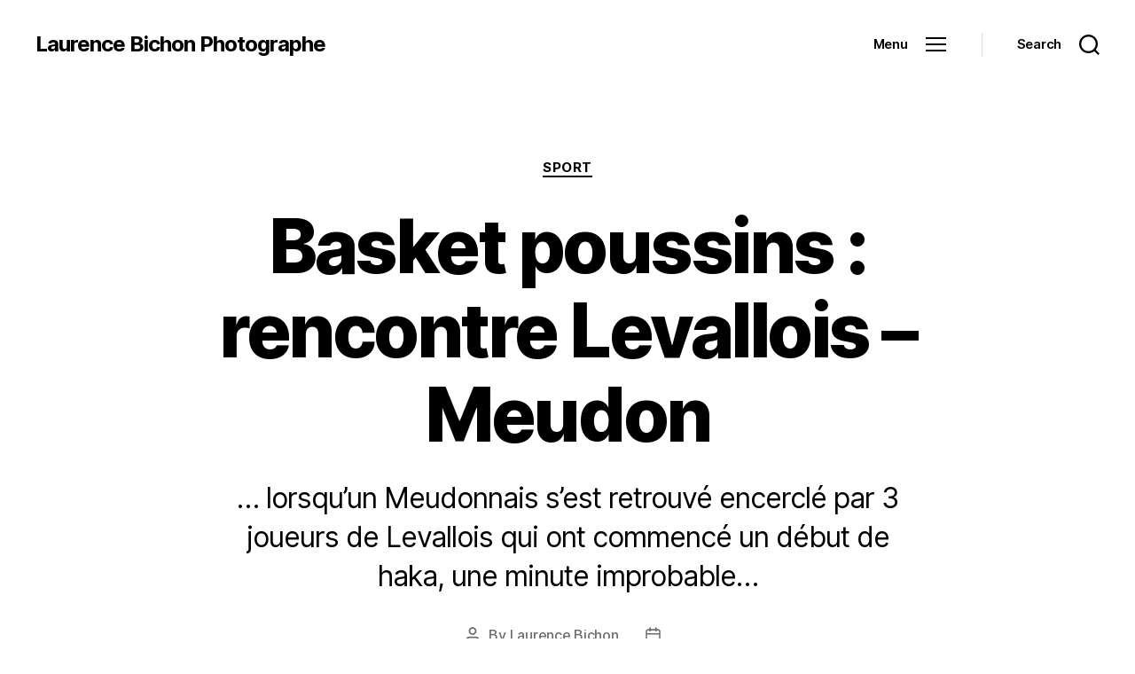

--- FILE ---
content_type: text/html; charset=UTF-8
request_url: https://blog.laurencebichon.com/basket-poussins-rencontre-levallois-meudon/
body_size: 22072
content:
<!DOCTYPE html>

<html class="no-js" lang="en-US">

	<head>

		<meta charset="UTF-8">
		<meta name="viewport" content="width=device-width, initial-scale=1.0">

		<link rel="profile" href="https://gmpg.org/xfn/11">

		<title>Basket poussins : rencontre Levallois &#8211; Meudon &#8211; Laurence Bichon Photographe</title>
<meta name='robots' content='max-image-preview:large' />
	<style>img:is([sizes="auto" i], [sizes^="auto," i]) { contain-intrinsic-size: 3000px 1500px }</style>
	<link rel="alternate" type="application/rss+xml" title="Laurence Bichon Photographe &raquo; Feed" href="https://blog.laurencebichon.com/feed/" />
<link rel="alternate" type="application/rss+xml" title="Laurence Bichon Photographe &raquo; Comments Feed" href="https://blog.laurencebichon.com/comments/feed/" />
<link rel="alternate" type="application/rss+xml" title="Laurence Bichon Photographe &raquo; Basket poussins : rencontre Levallois &#8211; Meudon Comments Feed" href="https://blog.laurencebichon.com/basket-poussins-rencontre-levallois-meudon/feed/" />
<script>
window._wpemojiSettings = {"baseUrl":"https:\/\/s.w.org\/images\/core\/emoji\/16.0.1\/72x72\/","ext":".png","svgUrl":"https:\/\/s.w.org\/images\/core\/emoji\/16.0.1\/svg\/","svgExt":".svg","source":{"concatemoji":"https:\/\/blog.laurencebichon.com\/wp-includes\/js\/wp-emoji-release.min.js?ver=191c30ddfb9835b7507d26dcb9b2cf66"}};
/*! This file is auto-generated */
!function(s,n){var o,i,e;function c(e){try{var t={supportTests:e,timestamp:(new Date).valueOf()};sessionStorage.setItem(o,JSON.stringify(t))}catch(e){}}function p(e,t,n){e.clearRect(0,0,e.canvas.width,e.canvas.height),e.fillText(t,0,0);var t=new Uint32Array(e.getImageData(0,0,e.canvas.width,e.canvas.height).data),a=(e.clearRect(0,0,e.canvas.width,e.canvas.height),e.fillText(n,0,0),new Uint32Array(e.getImageData(0,0,e.canvas.width,e.canvas.height).data));return t.every(function(e,t){return e===a[t]})}function u(e,t){e.clearRect(0,0,e.canvas.width,e.canvas.height),e.fillText(t,0,0);for(var n=e.getImageData(16,16,1,1),a=0;a<n.data.length;a++)if(0!==n.data[a])return!1;return!0}function f(e,t,n,a){switch(t){case"flag":return n(e,"\ud83c\udff3\ufe0f\u200d\u26a7\ufe0f","\ud83c\udff3\ufe0f\u200b\u26a7\ufe0f")?!1:!n(e,"\ud83c\udde8\ud83c\uddf6","\ud83c\udde8\u200b\ud83c\uddf6")&&!n(e,"\ud83c\udff4\udb40\udc67\udb40\udc62\udb40\udc65\udb40\udc6e\udb40\udc67\udb40\udc7f","\ud83c\udff4\u200b\udb40\udc67\u200b\udb40\udc62\u200b\udb40\udc65\u200b\udb40\udc6e\u200b\udb40\udc67\u200b\udb40\udc7f");case"emoji":return!a(e,"\ud83e\udedf")}return!1}function g(e,t,n,a){var r="undefined"!=typeof WorkerGlobalScope&&self instanceof WorkerGlobalScope?new OffscreenCanvas(300,150):s.createElement("canvas"),o=r.getContext("2d",{willReadFrequently:!0}),i=(o.textBaseline="top",o.font="600 32px Arial",{});return e.forEach(function(e){i[e]=t(o,e,n,a)}),i}function t(e){var t=s.createElement("script");t.src=e,t.defer=!0,s.head.appendChild(t)}"undefined"!=typeof Promise&&(o="wpEmojiSettingsSupports",i=["flag","emoji"],n.supports={everything:!0,everythingExceptFlag:!0},e=new Promise(function(e){s.addEventListener("DOMContentLoaded",e,{once:!0})}),new Promise(function(t){var n=function(){try{var e=JSON.parse(sessionStorage.getItem(o));if("object"==typeof e&&"number"==typeof e.timestamp&&(new Date).valueOf()<e.timestamp+604800&&"object"==typeof e.supportTests)return e.supportTests}catch(e){}return null}();if(!n){if("undefined"!=typeof Worker&&"undefined"!=typeof OffscreenCanvas&&"undefined"!=typeof URL&&URL.createObjectURL&&"undefined"!=typeof Blob)try{var e="postMessage("+g.toString()+"("+[JSON.stringify(i),f.toString(),p.toString(),u.toString()].join(",")+"));",a=new Blob([e],{type:"text/javascript"}),r=new Worker(URL.createObjectURL(a),{name:"wpTestEmojiSupports"});return void(r.onmessage=function(e){c(n=e.data),r.terminate(),t(n)})}catch(e){}c(n=g(i,f,p,u))}t(n)}).then(function(e){for(var t in e)n.supports[t]=e[t],n.supports.everything=n.supports.everything&&n.supports[t],"flag"!==t&&(n.supports.everythingExceptFlag=n.supports.everythingExceptFlag&&n.supports[t]);n.supports.everythingExceptFlag=n.supports.everythingExceptFlag&&!n.supports.flag,n.DOMReady=!1,n.readyCallback=function(){n.DOMReady=!0}}).then(function(){return e}).then(function(){var e;n.supports.everything||(n.readyCallback(),(e=n.source||{}).concatemoji?t(e.concatemoji):e.wpemoji&&e.twemoji&&(t(e.twemoji),t(e.wpemoji)))}))}((window,document),window._wpemojiSettings);
</script>
<style id='wp-emoji-styles-inline-css'>

	img.wp-smiley, img.emoji {
		display: inline !important;
		border: none !important;
		box-shadow: none !important;
		height: 1em !important;
		width: 1em !important;
		margin: 0 0.07em !important;
		vertical-align: -0.1em !important;
		background: none !important;
		padding: 0 !important;
	}
</style>
<link rel='stylesheet' id='wp-block-library-css' href='https://blog.laurencebichon.com/wp-includes/css/dist/block-library/style.min.css?ver=191c30ddfb9835b7507d26dcb9b2cf66' media='all' />
<style id='classic-theme-styles-inline-css'>
/*! This file is auto-generated */
.wp-block-button__link{color:#fff;background-color:#32373c;border-radius:9999px;box-shadow:none;text-decoration:none;padding:calc(.667em + 2px) calc(1.333em + 2px);font-size:1.125em}.wp-block-file__button{background:#32373c;color:#fff;text-decoration:none}
</style>
<link rel='stylesheet' id='twentig-blocks-css' href='https://blog.laurencebichon.com/wp-content/plugins/twentig/dist/style-index.css?ver=0078103f825eb552f6f7' media='all' />
<style id='twentig-blocks-inline-css'>
@media (width < 700px) { .tw-sm-hidden { display: none !important; }}@media (700px <= width < 1024px) { .tw-md-hidden { display: none !important; }}@media (width >= 1024px) { .tw-lg-hidden { display: none !important; }}
.tw-mt-0{margin-top:0px!important;}.tw-mb-0{margin-bottom:0px!important;}.tw-mt-1{margin-top:5px!important;}.tw-mb-1{margin-bottom:5px!important;}.tw-mt-2{margin-top:10px!important;}.tw-mb-2{margin-bottom:10px!important;}.tw-mt-3{margin-top:15px!important;}.tw-mb-3{margin-bottom:15px!important;}.tw-mt-4{margin-top:20px!important;}.tw-mb-4{margin-bottom:20px!important;}.tw-mt-5{margin-top:30px!important;}.tw-mb-5{margin-bottom:30px!important;}.tw-mt-6{margin-top:40px!important;}.tw-mb-6{margin-bottom:40px!important;}.tw-mt-7{margin-top:50px!important;}.tw-mb-7{margin-bottom:50px!important;}.tw-mt-8{margin-top:60px!important;}.tw-mb-8{margin-bottom:60px!important;}.tw-mt-9{margin-top:80px!important;}.tw-mb-9{margin-bottom:80px!important;}.tw-mt-10{margin-top:100px!important;}.tw-mb-10{margin-bottom:100px!important;}.tw-mt-auto{margin-top:auto!important;}.tw-mb-auto{margin-bottom:auto!important;}
</style>
<link rel='stylesheet' id='ptam-style-css-editor-css' href='https://blog.laurencebichon.com/wp-content/plugins/post-type-archive-mapping/dist/blockstyles.css?ver=all' media='all' />
<style id='global-styles-inline-css'>
:root{--wp--preset--aspect-ratio--square: 1;--wp--preset--aspect-ratio--4-3: 4/3;--wp--preset--aspect-ratio--3-4: 3/4;--wp--preset--aspect-ratio--3-2: 3/2;--wp--preset--aspect-ratio--2-3: 2/3;--wp--preset--aspect-ratio--16-9: 16/9;--wp--preset--aspect-ratio--9-16: 9/16;--wp--preset--color--black: #000000;--wp--preset--color--cyan-bluish-gray: #abb8c3;--wp--preset--color--white: #ffffff;--wp--preset--color--pale-pink: #f78da7;--wp--preset--color--vivid-red: #cf2e2e;--wp--preset--color--luminous-vivid-orange: #ff6900;--wp--preset--color--luminous-vivid-amber: #fcb900;--wp--preset--color--light-green-cyan: #7bdcb5;--wp--preset--color--vivid-green-cyan: #00d084;--wp--preset--color--pale-cyan-blue: #8ed1fc;--wp--preset--color--vivid-cyan-blue: #0693e3;--wp--preset--color--vivid-purple: #9b51e0;--wp--preset--color--accent: #000000;--wp--preset--color--primary: #000000;--wp--preset--color--secondary: #6d6d6d;--wp--preset--color--subtle-background: #f2f2f2;--wp--preset--color--background: #ffffff;--wp--preset--gradient--vivid-cyan-blue-to-vivid-purple: linear-gradient(135deg,rgba(6,147,227,1) 0%,rgb(155,81,224) 100%);--wp--preset--gradient--light-green-cyan-to-vivid-green-cyan: linear-gradient(135deg,rgb(122,220,180) 0%,rgb(0,208,130) 100%);--wp--preset--gradient--luminous-vivid-amber-to-luminous-vivid-orange: linear-gradient(135deg,rgba(252,185,0,1) 0%,rgba(255,105,0,1) 100%);--wp--preset--gradient--luminous-vivid-orange-to-vivid-red: linear-gradient(135deg,rgba(255,105,0,1) 0%,rgb(207,46,46) 100%);--wp--preset--gradient--very-light-gray-to-cyan-bluish-gray: linear-gradient(135deg,rgb(238,238,238) 0%,rgb(169,184,195) 100%);--wp--preset--gradient--cool-to-warm-spectrum: linear-gradient(135deg,rgb(74,234,220) 0%,rgb(151,120,209) 20%,rgb(207,42,186) 40%,rgb(238,44,130) 60%,rgb(251,105,98) 80%,rgb(254,248,76) 100%);--wp--preset--gradient--blush-light-purple: linear-gradient(135deg,rgb(255,206,236) 0%,rgb(152,150,240) 100%);--wp--preset--gradient--blush-bordeaux: linear-gradient(135deg,rgb(254,205,165) 0%,rgb(254,45,45) 50%,rgb(107,0,62) 100%);--wp--preset--gradient--luminous-dusk: linear-gradient(135deg,rgb(255,203,112) 0%,rgb(199,81,192) 50%,rgb(65,88,208) 100%);--wp--preset--gradient--pale-ocean: linear-gradient(135deg,rgb(255,245,203) 0%,rgb(182,227,212) 50%,rgb(51,167,181) 100%);--wp--preset--gradient--electric-grass: linear-gradient(135deg,rgb(202,248,128) 0%,rgb(113,206,126) 100%);--wp--preset--gradient--midnight: linear-gradient(135deg,rgb(2,3,129) 0%,rgb(40,116,252) 100%);--wp--preset--font-size--small: 18px;--wp--preset--font-size--medium: 23px;--wp--preset--font-size--large: 26.25px;--wp--preset--font-size--x-large: 42px;--wp--preset--font-size--normal: 21px;--wp--preset--font-size--larger: 32px;--wp--preset--font-size--h-6: 18.01px;--wp--preset--font-size--h-5: 24.01px;--wp--preset--font-size--h-4: 32.01px;--wp--preset--font-size--h-3: 40.01px;--wp--preset--font-size--h-2: 48.01px;--wp--preset--font-size--h-1: 84px;--wp--preset--spacing--20: 0.44rem;--wp--preset--spacing--30: 0.67rem;--wp--preset--spacing--40: 1rem;--wp--preset--spacing--50: 1.5rem;--wp--preset--spacing--60: 2.25rem;--wp--preset--spacing--70: 3.38rem;--wp--preset--spacing--80: 5.06rem;--wp--preset--shadow--natural: 6px 6px 9px rgba(0, 0, 0, 0.2);--wp--preset--shadow--deep: 12px 12px 50px rgba(0, 0, 0, 0.4);--wp--preset--shadow--sharp: 6px 6px 0px rgba(0, 0, 0, 0.2);--wp--preset--shadow--outlined: 6px 6px 0px -3px rgba(255, 255, 255, 1), 6px 6px rgba(0, 0, 0, 1);--wp--preset--shadow--crisp: 6px 6px 0px rgba(0, 0, 0, 1);}:root :where(.is-layout-flow) > :first-child{margin-block-start: 0;}:root :where(.is-layout-flow) > :last-child{margin-block-end: 0;}:root :where(.is-layout-flow) > *{margin-block-start: 24px;margin-block-end: 0;}:root :where(.is-layout-constrained) > :first-child{margin-block-start: 0;}:root :where(.is-layout-constrained) > :last-child{margin-block-end: 0;}:root :where(.is-layout-constrained) > *{margin-block-start: 24px;margin-block-end: 0;}:root :where(.is-layout-flex){gap: 24px;}:root :where(.is-layout-grid){gap: 24px;}body .is-layout-flex{display: flex;}.is-layout-flex{flex-wrap: wrap;align-items: center;}.is-layout-flex > :is(*, div){margin: 0;}body .is-layout-grid{display: grid;}.is-layout-grid > :is(*, div){margin: 0;}.has-black-color{color: var(--wp--preset--color--black) !important;}.has-cyan-bluish-gray-color{color: var(--wp--preset--color--cyan-bluish-gray) !important;}.has-white-color{color: var(--wp--preset--color--white) !important;}.has-pale-pink-color{color: var(--wp--preset--color--pale-pink) !important;}.has-vivid-red-color{color: var(--wp--preset--color--vivid-red) !important;}.has-luminous-vivid-orange-color{color: var(--wp--preset--color--luminous-vivid-orange) !important;}.has-luminous-vivid-amber-color{color: var(--wp--preset--color--luminous-vivid-amber) !important;}.has-light-green-cyan-color{color: var(--wp--preset--color--light-green-cyan) !important;}.has-vivid-green-cyan-color{color: var(--wp--preset--color--vivid-green-cyan) !important;}.has-pale-cyan-blue-color{color: var(--wp--preset--color--pale-cyan-blue) !important;}.has-vivid-cyan-blue-color{color: var(--wp--preset--color--vivid-cyan-blue) !important;}.has-vivid-purple-color{color: var(--wp--preset--color--vivid-purple) !important;}.has-accent-color{color: var(--wp--preset--color--accent) !important;}.has-primary-color{color: var(--wp--preset--color--primary) !important;}.has-secondary-color{color: var(--wp--preset--color--secondary) !important;}.has-subtle-background-color{color: var(--wp--preset--color--subtle-background) !important;}.has-background-color{color: var(--wp--preset--color--background) !important;}.has-black-background-color{background-color: var(--wp--preset--color--black) !important;}.has-cyan-bluish-gray-background-color{background-color: var(--wp--preset--color--cyan-bluish-gray) !important;}.has-white-background-color{background-color: var(--wp--preset--color--white) !important;}.has-pale-pink-background-color{background-color: var(--wp--preset--color--pale-pink) !important;}.has-vivid-red-background-color{background-color: var(--wp--preset--color--vivid-red) !important;}.has-luminous-vivid-orange-background-color{background-color: var(--wp--preset--color--luminous-vivid-orange) !important;}.has-luminous-vivid-amber-background-color{background-color: var(--wp--preset--color--luminous-vivid-amber) !important;}.has-light-green-cyan-background-color{background-color: var(--wp--preset--color--light-green-cyan) !important;}.has-vivid-green-cyan-background-color{background-color: var(--wp--preset--color--vivid-green-cyan) !important;}.has-pale-cyan-blue-background-color{background-color: var(--wp--preset--color--pale-cyan-blue) !important;}.has-vivid-cyan-blue-background-color{background-color: var(--wp--preset--color--vivid-cyan-blue) !important;}.has-vivid-purple-background-color{background-color: var(--wp--preset--color--vivid-purple) !important;}.has-accent-background-color{background-color: var(--wp--preset--color--accent) !important;}.has-primary-background-color{background-color: var(--wp--preset--color--primary) !important;}.has-secondary-background-color{background-color: var(--wp--preset--color--secondary) !important;}.has-subtle-background-background-color{background-color: var(--wp--preset--color--subtle-background) !important;}.has-background-background-color{background-color: var(--wp--preset--color--background) !important;}.has-black-border-color{border-color: var(--wp--preset--color--black) !important;}.has-cyan-bluish-gray-border-color{border-color: var(--wp--preset--color--cyan-bluish-gray) !important;}.has-white-border-color{border-color: var(--wp--preset--color--white) !important;}.has-pale-pink-border-color{border-color: var(--wp--preset--color--pale-pink) !important;}.has-vivid-red-border-color{border-color: var(--wp--preset--color--vivid-red) !important;}.has-luminous-vivid-orange-border-color{border-color: var(--wp--preset--color--luminous-vivid-orange) !important;}.has-luminous-vivid-amber-border-color{border-color: var(--wp--preset--color--luminous-vivid-amber) !important;}.has-light-green-cyan-border-color{border-color: var(--wp--preset--color--light-green-cyan) !important;}.has-vivid-green-cyan-border-color{border-color: var(--wp--preset--color--vivid-green-cyan) !important;}.has-pale-cyan-blue-border-color{border-color: var(--wp--preset--color--pale-cyan-blue) !important;}.has-vivid-cyan-blue-border-color{border-color: var(--wp--preset--color--vivid-cyan-blue) !important;}.has-vivid-purple-border-color{border-color: var(--wp--preset--color--vivid-purple) !important;}.has-accent-border-color{border-color: var(--wp--preset--color--accent) !important;}.has-primary-border-color{border-color: var(--wp--preset--color--primary) !important;}.has-secondary-border-color{border-color: var(--wp--preset--color--secondary) !important;}.has-subtle-background-border-color{border-color: var(--wp--preset--color--subtle-background) !important;}.has-background-border-color{border-color: var(--wp--preset--color--background) !important;}.has-vivid-cyan-blue-to-vivid-purple-gradient-background{background: var(--wp--preset--gradient--vivid-cyan-blue-to-vivid-purple) !important;}.has-light-green-cyan-to-vivid-green-cyan-gradient-background{background: var(--wp--preset--gradient--light-green-cyan-to-vivid-green-cyan) !important;}.has-luminous-vivid-amber-to-luminous-vivid-orange-gradient-background{background: var(--wp--preset--gradient--luminous-vivid-amber-to-luminous-vivid-orange) !important;}.has-luminous-vivid-orange-to-vivid-red-gradient-background{background: var(--wp--preset--gradient--luminous-vivid-orange-to-vivid-red) !important;}.has-very-light-gray-to-cyan-bluish-gray-gradient-background{background: var(--wp--preset--gradient--very-light-gray-to-cyan-bluish-gray) !important;}.has-cool-to-warm-spectrum-gradient-background{background: var(--wp--preset--gradient--cool-to-warm-spectrum) !important;}.has-blush-light-purple-gradient-background{background: var(--wp--preset--gradient--blush-light-purple) !important;}.has-blush-bordeaux-gradient-background{background: var(--wp--preset--gradient--blush-bordeaux) !important;}.has-luminous-dusk-gradient-background{background: var(--wp--preset--gradient--luminous-dusk) !important;}.has-pale-ocean-gradient-background{background: var(--wp--preset--gradient--pale-ocean) !important;}.has-electric-grass-gradient-background{background: var(--wp--preset--gradient--electric-grass) !important;}.has-midnight-gradient-background{background: var(--wp--preset--gradient--midnight) !important;}.has-small-font-size{font-size: var(--wp--preset--font-size--small) !important;}.has-medium-font-size{font-size: var(--wp--preset--font-size--medium) !important;}.has-large-font-size{font-size: var(--wp--preset--font-size--large) !important;}.has-x-large-font-size{font-size: var(--wp--preset--font-size--x-large) !important;}.has-normal-font-size{font-size: var(--wp--preset--font-size--normal) !important;}.has-larger-font-size{font-size: var(--wp--preset--font-size--larger) !important;}.has-h-6-font-size{font-size: var(--wp--preset--font-size--h-6) !important;}.has-h-5-font-size{font-size: var(--wp--preset--font-size--h-5) !important;}.has-h-4-font-size{font-size: var(--wp--preset--font-size--h-4) !important;}.has-h-3-font-size{font-size: var(--wp--preset--font-size--h-3) !important;}.has-h-2-font-size{font-size: var(--wp--preset--font-size--h-2) !important;}.has-h-1-font-size{font-size: var(--wp--preset--font-size--h-1) !important;}
:root :where(.wp-block-pullquote){font-size: 1.5em;line-height: 1.6;}
</style>
<link rel='stylesheet' id='twentytwenty-style-css' href='https://blog.laurencebichon.com/wp-content/themes/twentytwenty/style.css?ver=2.9' media='all' />
<style id='twentytwenty-style-inline-css'>
.color-accent,.color-accent-hover:hover,.color-accent-hover:focus,:root .has-accent-color,.has-drop-cap:not(:focus):first-letter,.wp-block-button.is-style-outline,a { color: #000000; }blockquote,.border-color-accent,.border-color-accent-hover:hover,.border-color-accent-hover:focus { border-color: #000000; }button,.button,.faux-button,.wp-block-button__link,.wp-block-file .wp-block-file__button,input[type="button"],input[type="reset"],input[type="submit"],.bg-accent,.bg-accent-hover:hover,.bg-accent-hover:focus,:root .has-accent-background-color,.comment-reply-link { background-color: #000000; }.fill-children-accent,.fill-children-accent * { fill: #000000; }:root .has-background-color,button,.button,.faux-button,.wp-block-button__link,.wp-block-file__button,input[type="button"],input[type="reset"],input[type="submit"],.wp-block-button,.comment-reply-link,.has-background.has-primary-background-color:not(.has-text-color),.has-background.has-primary-background-color *:not(.has-text-color),.has-background.has-accent-background-color:not(.has-text-color),.has-background.has-accent-background-color *:not(.has-text-color) { color: #ffffff; }:root .has-background-background-color { background-color: #ffffff; }body,.entry-title a,:root .has-primary-color { color: #000000; }:root .has-primary-background-color { background-color: #000000; }cite,figcaption,.wp-caption-text,.post-meta,.entry-content .wp-block-archives li,.entry-content .wp-block-categories li,.entry-content .wp-block-latest-posts li,.wp-block-latest-comments__comment-date,.wp-block-latest-posts__post-date,.wp-block-embed figcaption,.wp-block-image figcaption,.wp-block-pullquote cite,.comment-metadata,.comment-respond .comment-notes,.comment-respond .logged-in-as,.pagination .dots,.entry-content hr:not(.has-background),hr.styled-separator,:root .has-secondary-color { color: #6d6d6d; }:root .has-secondary-background-color { background-color: #6d6d6d; }pre,fieldset,input,textarea,table,table *,hr { border-color: #dbdbdb; }caption,code,code,kbd,samp,.wp-block-table.is-style-stripes tbody tr:nth-child(odd),:root .has-subtle-background-background-color { background-color: #dbdbdb; }.wp-block-table.is-style-stripes { border-bottom-color: #dbdbdb; }.wp-block-latest-posts.is-grid li { border-top-color: #dbdbdb; }:root .has-subtle-background-color { color: #dbdbdb; }body:not(.overlay-header) .primary-menu > li > a,body:not(.overlay-header) .primary-menu > li > .icon,.modal-menu a,.footer-menu a, .footer-widgets a:where(:not(.wp-block-button__link)),#site-footer .wp-block-button.is-style-outline,.wp-block-pullquote:before,.singular:not(.overlay-header) .entry-header a,.archive-header a,.header-footer-group .color-accent,.header-footer-group .color-accent-hover:hover { color: #000000; }.social-icons a,#site-footer button:not(.toggle),#site-footer .button,#site-footer .faux-button,#site-footer .wp-block-button__link,#site-footer .wp-block-file__button,#site-footer input[type="button"],#site-footer input[type="reset"],#site-footer input[type="submit"],.primary-menu .social-menu a, .footer-widgets .faux-button, .footer-widgets .wp-block-button__link, .footer-widgets input[type="submit"], #site-header ul.primary-menu li.menu-button > a, .menu-modal ul.modal-menu > li.menu-button > .ancestor-wrapper > a { background-color: #000000; }.social-icons a,body:not(.overlay-header) .primary-menu ul,.header-footer-group button,.header-footer-group .button,.header-footer-group .faux-button,.header-footer-group .wp-block-button:not(.is-style-outline) .wp-block-button__link,.header-footer-group .wp-block-file__button,.header-footer-group input[type="button"],.header-footer-group input[type="reset"],.header-footer-group input[type="submit"],#site-header ul.primary-menu li.menu-button > a, .menu-modal ul.modal-menu > li.menu-button > .ancestor-wrapper > a { color: #ffffff; }#site-header,.footer-nav-widgets-wrapper,#site-footer,.menu-modal,.menu-modal-inner,.search-modal-inner,.archive-header,.singular .entry-header,.singular .featured-media:before,.wp-block-pullquote:before { background-color: #ffffff; }.header-footer-group,body:not(.overlay-header) #site-header .toggle,.menu-modal .toggle { color: #000000; }body:not(.overlay-header) .primary-menu ul { background-color: #000000; }body:not(.overlay-header) .primary-menu > li > ul:after { border-bottom-color: #000000; }body:not(.overlay-header) .primary-menu ul ul:after { border-left-color: #000000; }.site-description,body:not(.overlay-header) .toggle-inner .toggle-text,.widget .post-date,.widget .rss-date,.widget_archive li,.widget_categories li,.widget cite,.widget_pages li,.widget_meta li,.widget_nav_menu li,.powered-by-wordpress,.footer-credits .privacy-policy,.to-the-top,.singular .entry-header .post-meta,.singular:not(.overlay-header) .entry-header .post-meta a { color: #6d6d6d; }.header-footer-group pre,.header-footer-group fieldset,.header-footer-group input,.header-footer-group textarea,.header-footer-group table,.header-footer-group table *,.footer-nav-widgets-wrapper,#site-footer,.menu-modal nav *,.footer-widgets-outer-wrapper,.footer-top,body.tw-header-border:not(.overlay-header) #site-header, body.tw-header-border.has-header-opaque #site-header, .tw-footer-widgets-row .footer-widgets.column-two { border-color: #dbdbdb; }.header-footer-group table caption,body:not(.overlay-header) .header-inner .toggle-wrapper::before { background-color: #dbdbdb; }
</style>
<link rel='stylesheet' id='twentytwenty-fonts-css' href='https://blog.laurencebichon.com/wp-content/themes/twentytwenty/assets/css/font-inter.css?ver=2.9' media='all' />
<link rel='stylesheet' id='twentytwenty-print-style-css' href='https://blog.laurencebichon.com/wp-content/themes/twentytwenty/print.css?ver=2.9' media='print' />
<link rel='stylesheet' id='twentig-twentytwenty-css' href='https://blog.laurencebichon.com/wp-content/plugins/twentig/dist/css/twentytwenty/style.css?ver=1.9.6' media='all' />
<style id='twentig-twentytwenty-inline-css'>
#site-header .site-title{font-weight:700}ul.primary-menu,ul.modal-menu>li .ancestor-wrapper a{font-weight:500}:root{--wp--preset--color--subtle-background:#f2f2f2}:root .has-subtle-background-background-color{background-color:#f2f2f2}:root .has-subtle-background-color.has-text-color{color:#f2f2f2}
</style>
<style id='kadence-blocks-global-variables-inline-css'>
:root {--global-kb-font-size-sm:clamp(0.8rem, 0.73rem + 0.217vw, 0.9rem);--global-kb-font-size-md:clamp(1.1rem, 0.995rem + 0.326vw, 1.25rem);--global-kb-font-size-lg:clamp(1.75rem, 1.576rem + 0.543vw, 2rem);--global-kb-font-size-xl:clamp(2.25rem, 1.728rem + 1.63vw, 3rem);--global-kb-font-size-xxl:clamp(2.5rem, 1.456rem + 3.26vw, 4rem);--global-kb-font-size-xxxl:clamp(2.75rem, 0.489rem + 7.065vw, 6rem);}:root {--global-palette1: #3182CE;--global-palette2: #2B6CB0;--global-palette3: #1A202C;--global-palette4: #2D3748;--global-palette5: #4A5568;--global-palette6: #718096;--global-palette7: #EDF2F7;--global-palette8: #F7FAFC;--global-palette9: #ffffff;}
</style>
<script id="jquery-core-js-extra">
var SDT_DATA = {"ajaxurl":"https:\/\/blog.laurencebichon.com\/wp-admin\/admin-ajax.php","siteUrl":"https:\/\/blog.laurencebichon.com\/","pluginsUrl":"https:\/\/blog.laurencebichon.com\/wp-content\/plugins","isAdmin":""};
</script>
<script src="https://blog.laurencebichon.com/wp-includes/js/jquery/jquery.min.js?ver=3.7.1" id="jquery-core-js"></script>
<script src="https://blog.laurencebichon.com/wp-includes/js/jquery/jquery-migrate.min.js?ver=3.4.1" id="jquery-migrate-js"></script>
<script src="https://blog.laurencebichon.com/wp-content/themes/twentytwenty/assets/js/index.js?ver=2.9" id="twentytwenty-js-js" defer data-wp-strategy="defer"></script>
<script src="https://blog.laurencebichon.com/wp-content/plugins/twentig/dist/js/classic/twentig-twentytwenty.js?ver=1.0" id="twentig-twentytwenty-js"></script>
<link rel="https://api.w.org/" href="https://blog.laurencebichon.com/wp-json/" /><link rel="alternate" title="JSON" type="application/json" href="https://blog.laurencebichon.com/wp-json/wp/v2/posts/121" /><link rel="EditURI" type="application/rsd+xml" title="RSD" href="https://blog.laurencebichon.com/xmlrpc.php?rsd" />

<link rel="canonical" href="https://blog.laurencebichon.com/basket-poussins-rencontre-levallois-meudon/" />
<link rel='shortlink' href='https://blog.laurencebichon.com/?p=121' />
<link rel="alternate" title="oEmbed (JSON)" type="application/json+oembed" href="https://blog.laurencebichon.com/wp-json/oembed/1.0/embed?url=https%3A%2F%2Fblog.laurencebichon.com%2Fbasket-poussins-rencontre-levallois-meudon%2F" />
<link rel="alternate" title="oEmbed (XML)" type="text/xml+oembed" href="https://blog.laurencebichon.com/wp-json/oembed/1.0/embed?url=https%3A%2F%2Fblog.laurencebichon.com%2Fbasket-poussins-rencontre-levallois-meudon%2F&#038;format=xml" />
<noscript><style>.tw-block-animation{opacity:1;transform:none;clip-path:none;}</style></noscript>
	<script>document.documentElement.className = document.documentElement.className.replace( 'no-js', 'js' );</script>
	<style id="custom-background-css">
body.custom-background { background-color: #ffffff; }
</style>
	<link rel="icon" href="https://blog.laurencebichon.com/wp-content/uploads/2016/01/cropped-LB-2-CMJN-sanslaurencebichon-disquerouge-lbblanc-1-32x32.png" sizes="32x32" />
<link rel="icon" href="https://blog.laurencebichon.com/wp-content/uploads/2016/01/cropped-LB-2-CMJN-sanslaurencebichon-disquerouge-lbblanc-1-192x192.png" sizes="192x192" />
<link rel="apple-touch-icon" href="https://blog.laurencebichon.com/wp-content/uploads/2016/01/cropped-LB-2-CMJN-sanslaurencebichon-disquerouge-lbblanc-1-180x180.png" />
<meta name="msapplication-TileImage" content="https://blog.laurencebichon.com/wp-content/uploads/2016/01/cropped-LB-2-CMJN-sanslaurencebichon-disquerouge-lbblanc-1-270x270.png" />
<style id="sccss">



</style>
	</head>

	<body class="wp-singular post-template-default single single-post postid-121 single-format-standard custom-background wp-embed-responsive wp-theme-twentytwenty singular enable-search-modal has-post-thumbnail has-single-pagination showing-comments show-avatars footer-top-visible reduced-spacing tw-site-font-large tw-header-full tw-nav-spacing-medium tw-nav-hover-none tw-menu-burger modal-socials-hidden">

		<a class="skip-link screen-reader-text" href="#site-content">Skip to the content</a>
		<header id="site-header" class="header-footer-group">

			<div class="header-inner section-inner">

				<div class="header-titles-wrapper">

					
						<button class="toggle search-toggle mobile-search-toggle" data-toggle-target=".search-modal" data-toggle-body-class="showing-search-modal" data-set-focus=".search-modal .search-field" aria-expanded="false">
							<span class="toggle-inner">
								<span class="toggle-icon">
									<svg class="svg-icon" aria-hidden="true" role="img" focusable="false" xmlns="http://www.w3.org/2000/svg" width="23" height="23" viewBox="0 0 23 23"><path d="M38.710696,48.0601792 L43,52.3494831 L41.3494831,54 L37.0601792,49.710696 C35.2632422,51.1481185 32.9839107,52.0076499 30.5038249,52.0076499 C24.7027226,52.0076499 20,47.3049272 20,41.5038249 C20,35.7027226 24.7027226,31 30.5038249,31 C36.3049272,31 41.0076499,35.7027226 41.0076499,41.5038249 C41.0076499,43.9839107 40.1481185,46.2632422 38.710696,48.0601792 Z M36.3875844,47.1716785 C37.8030221,45.7026647 38.6734666,43.7048964 38.6734666,41.5038249 C38.6734666,36.9918565 35.0157934,33.3341833 30.5038249,33.3341833 C25.9918565,33.3341833 22.3341833,36.9918565 22.3341833,41.5038249 C22.3341833,46.0157934 25.9918565,49.6734666 30.5038249,49.6734666 C32.7048964,49.6734666 34.7026647,48.8030221 36.1716785,47.3875844 C36.2023931,47.347638 36.2360451,47.3092237 36.2726343,47.2726343 C36.3092237,47.2360451 36.347638,47.2023931 36.3875844,47.1716785 Z" transform="translate(-20 -31)" /></svg>								</span>
								<span class="toggle-text">Search</span>
							</span>
						</button><!-- .search-toggle -->

					
					<div class="header-titles">

						<div class="site-title faux-heading"><a href="https://blog.laurencebichon.com/" rel="home">Laurence Bichon Photographe</a></div>
					</div><!-- .header-titles -->

					<button class="toggle nav-toggle mobile-nav-toggle" data-toggle-target=".menu-modal"  data-toggle-body-class="showing-menu-modal" aria-expanded="false" data-set-focus=".close-nav-toggle">
						<span class="toggle-inner">
							<span class="toggle-icon">
								<svg class="svg-icon" aria-hidden="true" role="img" focusable="false" xmlns="http://www.w3.org/2000/svg" width="26" height="7" viewBox="0 0 26 7"><path fill-rule="evenodd" d="M332.5,45 C330.567003,45 329,43.4329966 329,41.5 C329,39.5670034 330.567003,38 332.5,38 C334.432997,38 336,39.5670034 336,41.5 C336,43.4329966 334.432997,45 332.5,45 Z M342,45 C340.067003,45 338.5,43.4329966 338.5,41.5 C338.5,39.5670034 340.067003,38 342,38 C343.932997,38 345.5,39.5670034 345.5,41.5 C345.5,43.4329966 343.932997,45 342,45 Z M351.5,45 C349.567003,45 348,43.4329966 348,41.5 C348,39.5670034 349.567003,38 351.5,38 C353.432997,38 355,39.5670034 355,41.5 C355,43.4329966 353.432997,45 351.5,45 Z" transform="translate(-329 -38)" /></svg>							</span>
							<span class="toggle-text">Menu</span>
						</span>
					</button><!-- .nav-toggle -->

				</div><!-- .header-titles-wrapper -->

				<div class="header-navigation-wrapper">

					
						<div class="header-toggles hide-no-js">

						
							<div class="toggle-wrapper nav-toggle-wrapper has-expanded-menu">

								<button class="toggle nav-toggle desktop-nav-toggle" data-toggle-target=".menu-modal" data-toggle-body-class="showing-menu-modal" aria-expanded="false" data-set-focus=".close-nav-toggle">
									<span class="toggle-inner">
										<span class="toggle-text">Menu</span>
										<span class="toggle-icon">
											<svg class="svg-icon" aria-hidden="true" role="img" focusable="false" xmlns="http://www.w3.org/2000/svg" width="26" height="7" viewBox="0 0 26 7"><path fill-rule="evenodd" d="M332.5,45 C330.567003,45 329,43.4329966 329,41.5 C329,39.5670034 330.567003,38 332.5,38 C334.432997,38 336,39.5670034 336,41.5 C336,43.4329966 334.432997,45 332.5,45 Z M342,45 C340.067003,45 338.5,43.4329966 338.5,41.5 C338.5,39.5670034 340.067003,38 342,38 C343.932997,38 345.5,39.5670034 345.5,41.5 C345.5,43.4329966 343.932997,45 342,45 Z M351.5,45 C349.567003,45 348,43.4329966 348,41.5 C348,39.5670034 349.567003,38 351.5,38 C353.432997,38 355,39.5670034 355,41.5 C355,43.4329966 353.432997,45 351.5,45 Z" transform="translate(-329 -38)" /></svg>										</span>
									</span>
								</button><!-- .nav-toggle -->

							</div><!-- .nav-toggle-wrapper -->

							
							<div class="toggle-wrapper search-toggle-wrapper">

								<button class="toggle search-toggle desktop-search-toggle" data-toggle-target=".search-modal" data-toggle-body-class="showing-search-modal" data-set-focus=".search-modal .search-field" aria-expanded="false">
									<span class="toggle-inner">
										<svg class="svg-icon" aria-hidden="true" role="img" focusable="false" xmlns="http://www.w3.org/2000/svg" width="23" height="23" viewBox="0 0 23 23"><path d="M38.710696,48.0601792 L43,52.3494831 L41.3494831,54 L37.0601792,49.710696 C35.2632422,51.1481185 32.9839107,52.0076499 30.5038249,52.0076499 C24.7027226,52.0076499 20,47.3049272 20,41.5038249 C20,35.7027226 24.7027226,31 30.5038249,31 C36.3049272,31 41.0076499,35.7027226 41.0076499,41.5038249 C41.0076499,43.9839107 40.1481185,46.2632422 38.710696,48.0601792 Z M36.3875844,47.1716785 C37.8030221,45.7026647 38.6734666,43.7048964 38.6734666,41.5038249 C38.6734666,36.9918565 35.0157934,33.3341833 30.5038249,33.3341833 C25.9918565,33.3341833 22.3341833,36.9918565 22.3341833,41.5038249 C22.3341833,46.0157934 25.9918565,49.6734666 30.5038249,49.6734666 C32.7048964,49.6734666 34.7026647,48.8030221 36.1716785,47.3875844 C36.2023931,47.347638 36.2360451,47.3092237 36.2726343,47.2726343 C36.3092237,47.2360451 36.347638,47.2023931 36.3875844,47.1716785 Z" transform="translate(-20 -31)" /></svg>										<span class="toggle-text">Search</span>
									</span>
								</button><!-- .search-toggle -->

							</div>

							
						</div><!-- .header-toggles -->
						
				</div><!-- .header-navigation-wrapper -->

			</div><!-- .header-inner -->

			<div class="search-modal cover-modal header-footer-group" data-modal-target-string=".search-modal" role="dialog" aria-modal="true" aria-label="Search">

	<div class="search-modal-inner modal-inner">

		<div class="section-inner">

			<form role="search" aria-label="Search for:" method="get" class="search-form" action="https://blog.laurencebichon.com/">
	<label for="search-form-1">
		<span class="screen-reader-text">
			Search for:		</span>
		<input type="search" id="search-form-1" class="search-field" placeholder="Search &hellip;" value="" name="s" />
	</label>
	<input type="submit" class="search-submit" value="Search" />
</form>

			<button class="toggle search-untoggle close-search-toggle fill-children-current-color" data-toggle-target=".search-modal" data-toggle-body-class="showing-search-modal" data-set-focus=".search-modal .search-field">
				<span class="screen-reader-text">
					Close search				</span>
				<svg class="svg-icon" aria-hidden="true" role="img" focusable="false" xmlns="http://www.w3.org/2000/svg" width="16" height="16" viewBox="0 0 16 16"><polygon fill="" fill-rule="evenodd" points="6.852 7.649 .399 1.195 1.445 .149 7.899 6.602 14.352 .149 15.399 1.195 8.945 7.649 15.399 14.102 14.352 15.149 7.899 8.695 1.445 15.149 .399 14.102" /></svg>			</button><!-- .search-toggle -->

		</div><!-- .section-inner -->

	</div><!-- .search-modal-inner -->

</div><!-- .menu-modal -->

		</header><!-- #site-header -->

		
<div class="menu-modal cover-modal header-footer-group" data-modal-target-string=".menu-modal">

	<div class="menu-modal-inner modal-inner">

		<div class="menu-wrapper section-inner">

			<div class="menu-top">

				<button class="toggle close-nav-toggle fill-children-current-color" data-toggle-target=".menu-modal" data-toggle-body-class="showing-menu-modal" data-set-focus=".menu-modal">
					<span class="toggle-text">Close Menu</span>
					<svg class="svg-icon" aria-hidden="true" role="img" focusable="false" xmlns="http://www.w3.org/2000/svg" width="16" height="16" viewBox="0 0 16 16"><polygon fill="" fill-rule="evenodd" points="6.852 7.649 .399 1.195 1.445 .149 7.899 6.602 14.352 .149 15.399 1.195 8.945 7.649 15.399 14.102 14.352 15.149 7.899 8.695 1.445 15.149 .399 14.102" /></svg>				</button><!-- .nav-toggle -->

				
					<nav class="expanded-menu" aria-label="Expanded">

						<ul class="modal-menu reset-list-style">
							<li id="menu-item-57241" class="menu-item menu-item-type-custom menu-item-object-custom menu-item-home menu-item-57241"><div class="ancestor-wrapper"><a href="https://blog.laurencebichon.com/">home</a></div><!-- .ancestor-wrapper --></li>
<li id="menu-item-70504" class="menu-item menu-item-type-post_type menu-item-object-page menu-item-has-children menu-item-70504"><div class="ancestor-wrapper"><a href="https://blog.laurencebichon.com/photographe-portrait/">Photographe Portrait</a><button class="toggle sub-menu-toggle fill-children-current-color" data-toggle-target=".menu-modal .menu-item-70504 > .sub-menu" data-toggle-type="slidetoggle" data-toggle-duration="250" aria-expanded="false"><span class="screen-reader-text">Show sub menu</span><svg class="svg-icon" aria-hidden="true" role="img" focusable="false" xmlns="http://www.w3.org/2000/svg" width="20" height="12" viewBox="0 0 20 12"><polygon fill="" fill-rule="evenodd" points="1319.899 365.778 1327.678 358 1329.799 360.121 1319.899 370.021 1310 360.121 1312.121 358" transform="translate(-1310 -358)" /></svg></button></div><!-- .ancestor-wrapper -->
<ul class="sub-menu">
	<li id="menu-item-64759" class="menu-item menu-item-type-post_type menu-item-object-page menu-item-64759"><div class="ancestor-wrapper"><a href="https://blog.laurencebichon.com/photo-linkedin/">Démarquez-vous avec une photo LinkedIn pro !</a></div><!-- .ancestor-wrapper --></li>
	<li id="menu-item-65466" class="menu-item menu-item-type-post_type menu-item-object-page menu-item-65466"><div class="ancestor-wrapper"><a href="https://blog.laurencebichon.com/photographe-bebe-meudon/">Où trouver un photographe bébé à Meudon ?</a></div><!-- .ancestor-wrapper --></li>
</ul>
</li>
<li id="menu-item-70296" class="menu-item menu-item-type-post_type menu-item-object-page menu-item-70296"><div class="ancestor-wrapper"><a href="https://blog.laurencebichon.com/photographe-packshot/">Packshot / Photo d’Objet</a></div><!-- .ancestor-wrapper --></li>
<li id="menu-item-70295" class="menu-item menu-item-type-post_type menu-item-object-page menu-item-70295"><div class="ancestor-wrapper"><a href="https://blog.laurencebichon.com/photographe-reportage/">Reportage</a></div><!-- .ancestor-wrapper --></li>
<li id="menu-item-70246" class="menu-item menu-item-type-post_type menu-item-object-page menu-item-70246"><div class="ancestor-wrapper"><a href="https://blog.laurencebichon.com/creation-de-site-web/">Création de Site Web</a></div><!-- .ancestor-wrapper --></li>
<li id="menu-item-69809" class="menu-item menu-item-type-post_type menu-item-object-page menu-item-has-children menu-item-69809"><div class="ancestor-wrapper"><a href="https://blog.laurencebichon.com/blog-photo/">Blogs</a><button class="toggle sub-menu-toggle fill-children-current-color" data-toggle-target=".menu-modal .menu-item-69809 > .sub-menu" data-toggle-type="slidetoggle" data-toggle-duration="250" aria-expanded="false"><span class="screen-reader-text">Show sub menu</span><svg class="svg-icon" aria-hidden="true" role="img" focusable="false" xmlns="http://www.w3.org/2000/svg" width="20" height="12" viewBox="0 0 20 12"><polygon fill="" fill-rule="evenodd" points="1319.899 365.778 1327.678 358 1329.799 360.121 1319.899 370.021 1310 360.121 1312.121 358" transform="translate(-1310 -358)" /></svg></button></div><!-- .ancestor-wrapper -->
<ul class="sub-menu">
	<li id="menu-item-70506" class="menu-item menu-item-type-custom menu-item-object-custom menu-item-70506"><div class="ancestor-wrapper"><a href="https://vercors.laurencebichon.com">Blog visuel Vercors</a></div><!-- .ancestor-wrapper --></li>
	<li id="menu-item-70505" class="menu-item menu-item-type-custom menu-item-object-custom menu-item-70505"><div class="ancestor-wrapper"><a href="https://www.googmorningmeudon.com">Goodmorningmeudon</a></div><!-- .ancestor-wrapper --></li>
</ul>
</li>
<li id="menu-item-57316" class="menu-item menu-item-type-post_type menu-item-object-page menu-item-has-children menu-item-57316"><div class="ancestor-wrapper"><a href="https://blog.laurencebichon.com/photographe-professionnel-meudon-laurence-bichon/">About me</a><button class="toggle sub-menu-toggle fill-children-current-color" data-toggle-target=".menu-modal .menu-item-57316 > .sub-menu" data-toggle-type="slidetoggle" data-toggle-duration="250" aria-expanded="false"><span class="screen-reader-text">Show sub menu</span><svg class="svg-icon" aria-hidden="true" role="img" focusable="false" xmlns="http://www.w3.org/2000/svg" width="20" height="12" viewBox="0 0 20 12"><polygon fill="" fill-rule="evenodd" points="1319.899 365.778 1327.678 358 1329.799 360.121 1319.899 370.021 1310 360.121 1312.121 358" transform="translate(-1310 -358)" /></svg></button></div><!-- .ancestor-wrapper -->
<ul class="sub-menu">
	<li id="menu-item-64755" class="menu-item menu-item-type-post_type menu-item-object-page menu-item-64755"><div class="ancestor-wrapper"><a href="https://blog.laurencebichon.com/photographie-dart/">Photographie d’Art</a></div><!-- .ancestor-wrapper --></li>
	<li id="menu-item-63850" class="menu-item menu-item-type-post_type menu-item-object-page menu-item-63850"><div class="ancestor-wrapper"><a href="https://blog.laurencebichon.com/faq-questions-frequentes/">FAQ – Questions fréquentes</a></div><!-- .ancestor-wrapper --></li>
</ul>
</li>
<li id="menu-item-63648" class="menu-item menu-item-type-post_type menu-item-object-page menu-item-63648"><div class="ancestor-wrapper"><a href="https://blog.laurencebichon.com/contact-laurence-bichon/">Contacter Laurence</a></div><!-- .ancestor-wrapper --></li>
						</ul>

					</nav>

					
					<nav class="mobile-menu" aria-label="Mobile">

						<ul class="modal-menu reset-list-style">

						<li class="menu-item menu-item-type-custom menu-item-object-custom menu-item-home menu-item-57241"><div class="ancestor-wrapper"><a href="https://blog.laurencebichon.com/">home</a></div><!-- .ancestor-wrapper --></li>
<li class="menu-item menu-item-type-post_type menu-item-object-page menu-item-has-children menu-item-70504"><div class="ancestor-wrapper"><a href="https://blog.laurencebichon.com/photographe-portrait/">Photographe Portrait</a><button class="toggle sub-menu-toggle fill-children-current-color" data-toggle-target=".menu-modal .menu-item-70504 > .sub-menu" data-toggle-type="slidetoggle" data-toggle-duration="250" aria-expanded="false"><span class="screen-reader-text">Show sub menu</span><svg class="svg-icon" aria-hidden="true" role="img" focusable="false" xmlns="http://www.w3.org/2000/svg" width="20" height="12" viewBox="0 0 20 12"><polygon fill="" fill-rule="evenodd" points="1319.899 365.778 1327.678 358 1329.799 360.121 1319.899 370.021 1310 360.121 1312.121 358" transform="translate(-1310 -358)" /></svg></button></div><!-- .ancestor-wrapper -->
<ul class="sub-menu">
	<li class="menu-item menu-item-type-post_type menu-item-object-page menu-item-64759"><div class="ancestor-wrapper"><a href="https://blog.laurencebichon.com/photo-linkedin/">Démarquez-vous avec une photo LinkedIn pro !</a></div><!-- .ancestor-wrapper --></li>
	<li class="menu-item menu-item-type-post_type menu-item-object-page menu-item-65466"><div class="ancestor-wrapper"><a href="https://blog.laurencebichon.com/photographe-bebe-meudon/">Où trouver un photographe bébé à Meudon ?</a></div><!-- .ancestor-wrapper --></li>
</ul>
</li>
<li class="menu-item menu-item-type-post_type menu-item-object-page menu-item-70296"><div class="ancestor-wrapper"><a href="https://blog.laurencebichon.com/photographe-packshot/">Packshot / Photo d’Objet</a></div><!-- .ancestor-wrapper --></li>
<li class="menu-item menu-item-type-post_type menu-item-object-page menu-item-70295"><div class="ancestor-wrapper"><a href="https://blog.laurencebichon.com/photographe-reportage/">Reportage</a></div><!-- .ancestor-wrapper --></li>
<li class="menu-item menu-item-type-post_type menu-item-object-page menu-item-70246"><div class="ancestor-wrapper"><a href="https://blog.laurencebichon.com/creation-de-site-web/">Création de Site Web</a></div><!-- .ancestor-wrapper --></li>
<li class="menu-item menu-item-type-post_type menu-item-object-page menu-item-has-children menu-item-69809"><div class="ancestor-wrapper"><a href="https://blog.laurencebichon.com/blog-photo/">Blogs</a><button class="toggle sub-menu-toggle fill-children-current-color" data-toggle-target=".menu-modal .menu-item-69809 > .sub-menu" data-toggle-type="slidetoggle" data-toggle-duration="250" aria-expanded="false"><span class="screen-reader-text">Show sub menu</span><svg class="svg-icon" aria-hidden="true" role="img" focusable="false" xmlns="http://www.w3.org/2000/svg" width="20" height="12" viewBox="0 0 20 12"><polygon fill="" fill-rule="evenodd" points="1319.899 365.778 1327.678 358 1329.799 360.121 1319.899 370.021 1310 360.121 1312.121 358" transform="translate(-1310 -358)" /></svg></button></div><!-- .ancestor-wrapper -->
<ul class="sub-menu">
	<li class="menu-item menu-item-type-custom menu-item-object-custom menu-item-70506"><div class="ancestor-wrapper"><a href="https://vercors.laurencebichon.com">Blog visuel Vercors</a></div><!-- .ancestor-wrapper --></li>
	<li class="menu-item menu-item-type-custom menu-item-object-custom menu-item-70505"><div class="ancestor-wrapper"><a href="https://www.googmorningmeudon.com">Goodmorningmeudon</a></div><!-- .ancestor-wrapper --></li>
</ul>
</li>
<li class="menu-item menu-item-type-post_type menu-item-object-page menu-item-has-children menu-item-57316"><div class="ancestor-wrapper"><a href="https://blog.laurencebichon.com/photographe-professionnel-meudon-laurence-bichon/">About me</a><button class="toggle sub-menu-toggle fill-children-current-color" data-toggle-target=".menu-modal .menu-item-57316 > .sub-menu" data-toggle-type="slidetoggle" data-toggle-duration="250" aria-expanded="false"><span class="screen-reader-text">Show sub menu</span><svg class="svg-icon" aria-hidden="true" role="img" focusable="false" xmlns="http://www.w3.org/2000/svg" width="20" height="12" viewBox="0 0 20 12"><polygon fill="" fill-rule="evenodd" points="1319.899 365.778 1327.678 358 1329.799 360.121 1319.899 370.021 1310 360.121 1312.121 358" transform="translate(-1310 -358)" /></svg></button></div><!-- .ancestor-wrapper -->
<ul class="sub-menu">
	<li class="menu-item menu-item-type-post_type menu-item-object-page menu-item-64755"><div class="ancestor-wrapper"><a href="https://blog.laurencebichon.com/photographie-dart/">Photographie d’Art</a></div><!-- .ancestor-wrapper --></li>
	<li class="menu-item menu-item-type-post_type menu-item-object-page menu-item-63850"><div class="ancestor-wrapper"><a href="https://blog.laurencebichon.com/faq-questions-frequentes/">FAQ – Questions fréquentes</a></div><!-- .ancestor-wrapper --></li>
</ul>
</li>
<li class="menu-item menu-item-type-post_type menu-item-object-page menu-item-63648"><div class="ancestor-wrapper"><a href="https://blog.laurencebichon.com/contact-laurence-bichon/">Contacter Laurence</a></div><!-- .ancestor-wrapper --></li>

						</ul>

					</nav>

					
			</div><!-- .menu-top -->

			<div class="menu-bottom">

				
			</div><!-- .menu-bottom -->

		</div><!-- .menu-wrapper -->

	</div><!-- .menu-modal-inner -->

</div><!-- .menu-modal -->

<main id="site-content">

	
<article class="post-121 post type-post status-publish format-standard has-post-thumbnail hentry category-sport" id="post-121">

	
<header class="entry-header has-text-align-center header-footer-group">

	<div class="entry-header-inner section-inner medium">

		
			<div class="entry-categories">
				<span class="screen-reader-text">
					Categories				</span>
				<div class="entry-categories-inner">
					<a href="https://blog.laurencebichon.com/category/reportage/sport/" rel="category tag">Sport</a>				</div><!-- .entry-categories-inner -->
			</div><!-- .entry-categories -->

			<h1 class="entry-title">Basket poussins : rencontre Levallois &#8211; Meudon</h1>
			<div class="intro-text section-inner max-percentage small">
				<p>&#8230; lorsqu&#8217;un Meudonnais s&#8217;est retrouvé encerclé par 3 joueurs de Levallois qui ont commencé un début de haka, une minute improbable&#8230; </p>
			</div>

			
		<div class="post-meta-wrapper post-meta-single post-meta-single-top">

			<ul class="post-meta">

									<li class="post-author meta-wrapper">
						<span class="meta-icon">
							<span class="screen-reader-text">
								Post author							</span>
							<svg class="svg-icon" aria-hidden="true" role="img" focusable="false" xmlns="http://www.w3.org/2000/svg" width="18" height="20" viewBox="0 0 18 20"><path fill="" d="M18,19 C18,19.5522847 17.5522847,20 17,20 C16.4477153,20 16,19.5522847 16,19 L16,17 C16,15.3431458 14.6568542,14 13,14 L5,14 C3.34314575,14 2,15.3431458 2,17 L2,19 C2,19.5522847 1.55228475,20 1,20 C0.44771525,20 0,19.5522847 0,19 L0,17 C0,14.2385763 2.23857625,12 5,12 L13,12 C15.7614237,12 18,14.2385763 18,17 L18,19 Z M9,10 C6.23857625,10 4,7.76142375 4,5 C4,2.23857625 6.23857625,0 9,0 C11.7614237,0 14,2.23857625 14,5 C14,7.76142375 11.7614237,10 9,10 Z M9,8 C10.6568542,8 12,6.65685425 12,5 C12,3.34314575 10.6568542,2 9,2 C7.34314575,2 6,3.34314575 6,5 C6,6.65685425 7.34314575,8 9,8 Z" /></svg>						</span>
						<span class="meta-text">
							By <a href="https://blog.laurencebichon.com/author/laurencef/">Laurence Bichon</a>						</span>
					</li>
										<li class="post-date meta-wrapper">
						<span class="meta-icon">
							<span class="screen-reader-text">
								Post date							</span>
							<svg class="svg-icon" aria-hidden="true" role="img" focusable="false" xmlns="http://www.w3.org/2000/svg" width="18" height="19" viewBox="0 0 18 19"><path fill="" d="M4.60069444,4.09375 L3.25,4.09375 C2.47334957,4.09375 1.84375,4.72334957 1.84375,5.5 L1.84375,7.26736111 L16.15625,7.26736111 L16.15625,5.5 C16.15625,4.72334957 15.5266504,4.09375 14.75,4.09375 L13.3993056,4.09375 L13.3993056,4.55555556 C13.3993056,5.02154581 13.0215458,5.39930556 12.5555556,5.39930556 C12.0895653,5.39930556 11.7118056,5.02154581 11.7118056,4.55555556 L11.7118056,4.09375 L6.28819444,4.09375 L6.28819444,4.55555556 C6.28819444,5.02154581 5.9104347,5.39930556 5.44444444,5.39930556 C4.97845419,5.39930556 4.60069444,5.02154581 4.60069444,4.55555556 L4.60069444,4.09375 Z M6.28819444,2.40625 L11.7118056,2.40625 L11.7118056,1 C11.7118056,0.534009742 12.0895653,0.15625 12.5555556,0.15625 C13.0215458,0.15625 13.3993056,0.534009742 13.3993056,1 L13.3993056,2.40625 L14.75,2.40625 C16.4586309,2.40625 17.84375,3.79136906 17.84375,5.5 L17.84375,15.875 C17.84375,17.5836309 16.4586309,18.96875 14.75,18.96875 L3.25,18.96875 C1.54136906,18.96875 0.15625,17.5836309 0.15625,15.875 L0.15625,5.5 C0.15625,3.79136906 1.54136906,2.40625 3.25,2.40625 L4.60069444,2.40625 L4.60069444,1 C4.60069444,0.534009742 4.97845419,0.15625 5.44444444,0.15625 C5.9104347,0.15625 6.28819444,0.534009742 6.28819444,1 L6.28819444,2.40625 Z M1.84375,8.95486111 L1.84375,15.875 C1.84375,16.6516504 2.47334957,17.28125 3.25,17.28125 L14.75,17.28125 C15.5266504,17.28125 16.15625,16.6516504 16.15625,15.875 L16.15625,8.95486111 L1.84375,8.95486111 Z" /></svg>						</span>
						<span class="meta-text">
							<a href="https://blog.laurencebichon.com/basket-poussins-rencontre-levallois-meudon/"></a>
						</span>
					</li>
					
			</ul><!-- .post-meta -->

		</div><!-- .post-meta-wrapper -->

		
	</div><!-- .entry-header-inner -->

</header><!-- .entry-header -->

	<figure class="featured-media">

		<div class="featured-media-inner section-inner">

			<img width="1200" height="800" src="https://blog.laurencebichon.com/wp-content/uploads/2016/01/laurence-bichon-basket-levallois-meudon-08-1200x800.jpg" class="attachment-post-thumbnail size-post-thumbnail wp-post-image" alt="laurence-bichon-basket-levallois-meudon-08" decoding="async" fetchpriority="high" srcset="https://blog.laurencebichon.com/wp-content/uploads/2016/01/laurence-bichon-basket-levallois-meudon-08-1200x800.jpg 1200w, https://blog.laurencebichon.com/wp-content/uploads/2016/01/laurence-bichon-basket-levallois-meudon-08-300x200.jpg 300w, https://blog.laurencebichon.com/wp-content/uploads/2016/01/laurence-bichon-basket-levallois-meudon-08-1024x683.jpg 1024w, https://blog.laurencebichon.com/wp-content/uploads/2016/01/laurence-bichon-basket-levallois-meudon-08-150x100.jpg 150w, https://blog.laurencebichon.com/wp-content/uploads/2016/01/laurence-bichon-basket-levallois-meudon-08-1116x744.jpg 1116w, https://blog.laurencebichon.com/wp-content/uploads/2016/01/laurence-bichon-basket-levallois-meudon-08-806x537.jpg 806w, https://blog.laurencebichon.com/wp-content/uploads/2016/01/laurence-bichon-basket-levallois-meudon-08-558x372.jpg 558w, https://blog.laurencebichon.com/wp-content/uploads/2016/01/laurence-bichon-basket-levallois-meudon-08-655x437.jpg 655w, https://blog.laurencebichon.com/wp-content/uploads/2016/01/laurence-bichon-basket-levallois-meudon-08-820x547.jpg 820w, https://blog.laurencebichon.com/wp-content/uploads/2016/01/laurence-bichon-basket-levallois-meudon-08-500x333.jpg 500w, https://blog.laurencebichon.com/wp-content/uploads/2016/01/laurence-bichon-basket-levallois-meudon-08.jpg 1500w" sizes="(max-width: 1200px) 100vw, 1200px" />
				<figcaption class="wp-caption-text">Match de basket - Photos de Laurence Bichon</figcaption>

				
		</div><!-- .featured-media-inner -->

	</figure><!-- .featured-media -->

	
	<div class="post-inner thin ">

		<div class="entry-content">

			<p>&nbsp;</p>
<p style="text-align: justify;">Dimanche 24 janvier, les poussins de Meudon ont rencontré l&#8217;équipe de Levallois chez elle, au stade Marcel Cerdan. Une rencontre très fair play, au cours de laquelle les Meudonnais, qui n&#8217;étaient que 6, se sont donnés au maximum. Bon, quand ça commence comme ça, on connait déjà l&#8217;issue du match. Alors voilà : ils ont perdu. Ils étaient déçus, et nous, les supporters, aussi. C&#8217;était un match avec de belles actions, notamment beaucoup de paniers à 3 points. Une scène d&#8217;humour aussi&#8230; lorsqu&#8217;un Meudonnais s&#8217;est retrouvé encerclé par 3 joueurs de Levallois qui ont commencé un début de haka, une minute improbable&#8230; J&#8217;ai eu la chance de prendre la scène en photo. Alors les poussins de Levallois et de Meudon, merci pour le spectacle !</p>
<div id="envira-gallery-wrap-57486" class="envira-gallery-wrap envira-gallery-theme-base" itemscope itemtype="http://schema.org/ImageGallery"><div data-envira-id="57486" data-gallery-config='{"type":"default","columns":"3","gallery_theme":"base","justified_gallery_theme":"normal","justified_margins":1,"justified_last_row":"nojustify","lazy_loading":1,"lazy_loading_delay":500,"gutter":10,"margin":10,"image_size":"medium","crop_width":640,"crop_height":480,"crop":0,"additional_copy_title":0,"additional_copy_caption":0,"additional_copy_automatic_title":1,"additional_copy_automatic_caption":1,"justified_row_height":150,"description_position":"0","description":"","random":"src","sorting_direction":"ASC","image_sizes_random":[],"dimensions":0,"isotope":1,"css_animations":1,"css_opacity":100,"lightbox_enabled":1,"lightbox_theme":"base_dark","lightbox_image_size":"default","title_display":"float","lightbox_title_caption":"title","arrows":1,"arrows_position":"inside","keyboard":1,"mousewheel":1,"aspect":1,"toolbar":1,"toolbar_title":0,"toolbar_position":"top","loop":1,"lightbox_open_close_effect":"fade","effect":"fade","html5":0,"supersize":0,"thumbnails":1,"thumbnails_width":75,"thumbnails_height":50,"thumbnails_position":"bottom","mobile":1,"mobile_width":320,"mobile_height":240,"mobile_lightbox":1,"mobile_touchwipe":1,"mobile_touchwipe_close":0,"mobile_arrows":1,"mobile_toolbar":1,"mobile_thumbnails":1,"mobile_thumbnails_width":75,"mobile_thumbnails_height":50,"mobile_justified_row_height":80,"standalone_template":"","classes":[""],"rtl":0,"title":"","slug":"57486","pagination":1,"pagination_position":"both","pagination_images_per_page":13,"pagination_prev_next":"numbered_previous_next","pagination_prev_text":"&laquo; Previous","pagination_next_text":"Next &raquo;","pagination_scroll":0,"pagination_ajax_load":0,"pagination_button_text":"Load More","pagination_lightbox_display_all_images":1,"mobile_pagination_images_per_page":9,"mobile_pagination_prev_next":"numbered_previous_next","protection":1,"slideshow":1,"autoplay":1,"slideshow_hover":0,"ss_speed":3004,"gallery_id":57486}' data-gallery-images='[{"status":"active","src":"https:\/\/blog.laurencebichon.com\/wp-content\/uploads\/2017\/05\/basket-levallois-meudon-laurence-bichon-39-1000x1000-web.jpg","title":"basket-levallois-meudon-laurence-bichon-39-1000x1000-web","link":"http:\/\/blog.laurencebichon.com\/wp-content\/uploads\/2017\/05\/basket-levallois-meudon-laurence-bichon-39-1000x1000-web.jpg","alt":"","caption":"basket-levallois-meudon-laurence-bichon-39-1000x1000-web","thumb":"https:\/\/blog.laurencebichon.com\/wp-content\/uploads\/2017\/05\/basket-levallois-meudon-laurence-bichon-39-1000x1000-web-75x50_c.jpg","mobile_thumb":"http:\/\/blog.laurencebichon.com\/wp-content\/uploads\/2017\/05\/basket-levallois-meudon-laurence-bichon-39-1000x1000-web-150x100_c.jpg","meta":{"aperture":null,"credit":null,"camera":null,"caption":"","created_timestamp":null,"copyright":null,"focal_length":null,"iso":null,"shutter_speed":null,"title":"","orientation":null,"keywords":null,"resized_images":["1000x667","640x427"]},"thumbnail":"https:\/\/blog.laurencebichon.com\/wp-content\/uploads\/2017\/05\/basket-levallois-meudon-laurence-bichon-39-1000x1000-web-300x200.jpg","medium":"https:\/\/blog.laurencebichon.com\/wp-content\/uploads\/2017\/05\/basket-levallois-meudon-laurence-bichon-39-1000x1000-web-500x334.jpg","medium_large":"https:\/\/blog.laurencebichon.com\/wp-content\/uploads\/2017\/05\/basket-levallois-meudon-laurence-bichon-39-1000x1000-web.jpg","large":"https:\/\/blog.laurencebichon.com\/wp-content\/uploads\/2017\/05\/basket-levallois-meudon-laurence-bichon-39-1000x1000-web.jpg","1536x1536":"https:\/\/blog.laurencebichon.com\/wp-content\/uploads\/2017\/05\/basket-levallois-meudon-laurence-bichon-39-1000x1000-web.jpg","2048x2048":"https:\/\/blog.laurencebichon.com\/wp-content\/uploads\/2017\/05\/basket-levallois-meudon-laurence-bichon-39-1000x1000-web.jpg","ptam-block-post-grid-landscape":"https:\/\/blog.laurencebichon.com\/wp-content\/uploads\/2017\/05\/basket-levallois-meudon-laurence-bichon-39-1000x1000-web.jpg","ptam-block-post-grid-square":"https:\/\/blog.laurencebichon.com\/wp-content\/uploads\/2017\/05\/basket-levallois-meudon-laurence-bichon-39-1000x1000-web.jpg","ptam-block-post-grid-featured-landscape":"https:\/\/blog.laurencebichon.com\/wp-content\/uploads\/2017\/05\/basket-levallois-meudon-laurence-bichon-39-1000x1000-web.jpg","post-thumbnail":"https:\/\/blog.laurencebichon.com\/wp-content\/uploads\/2017\/05\/basket-levallois-meudon-laurence-bichon-39-1000x1000-web.jpg","twentytwenty-fullscreen":"https:\/\/blog.laurencebichon.com\/wp-content\/uploads\/2017\/05\/basket-levallois-meudon-laurence-bichon-39-1000x1000-web.jpg","full":"https:\/\/blog.laurencebichon.com\/wp-content\/uploads\/2017\/05\/basket-levallois-meudon-laurence-bichon-39-1000x1000-web.jpg","index":0,"id":57522,"video":false,"opts":{"caption":"basket-levallois-meudon-laurence-bichon-39-1000x1000-web","thumb":"https:\/\/blog.laurencebichon.com\/wp-content\/uploads\/2017\/05\/basket-levallois-meudon-laurence-bichon-39-1000x1000-web-75x50_c.jpg","title":"basket-levallois-meudon-laurence-bichon-39-1000x1000-web"},"gallery_id":57486},{"status":"active","src":"https:\/\/blog.laurencebichon.com\/wp-content\/uploads\/2017\/05\/basket-levallois-meudon-laurence-bichon-38-1000x1000-web.jpg","title":"basket-levallois-meudon-laurence-bichon-38-1000x1000-web","link":"http:\/\/blog.laurencebichon.com\/wp-content\/uploads\/2017\/05\/basket-levallois-meudon-laurence-bichon-38-1000x1000-web.jpg","alt":"","caption":"basket-levallois-meudon-laurence-bichon-38-1000x1000-web","thumb":"https:\/\/blog.laurencebichon.com\/wp-content\/uploads\/2017\/05\/basket-levallois-meudon-laurence-bichon-38-1000x1000-web-75x50_c.jpg","mobile_thumb":"http:\/\/blog.laurencebichon.com\/wp-content\/uploads\/2017\/05\/basket-levallois-meudon-laurence-bichon-38-1000x1000-web-150x100_c.jpg","meta":{"aperture":null,"credit":null,"camera":null,"caption":"","created_timestamp":null,"copyright":null,"focal_length":null,"iso":null,"shutter_speed":null,"title":"","orientation":null,"keywords":null,"resized_images":["1000x667","640x427"]},"thumbnail":"https:\/\/blog.laurencebichon.com\/wp-content\/uploads\/2017\/05\/basket-levallois-meudon-laurence-bichon-38-1000x1000-web-300x200.jpg","medium":"https:\/\/blog.laurencebichon.com\/wp-content\/uploads\/2017\/05\/basket-levallois-meudon-laurence-bichon-38-1000x1000-web-500x334.jpg","medium_large":"https:\/\/blog.laurencebichon.com\/wp-content\/uploads\/2017\/05\/basket-levallois-meudon-laurence-bichon-38-1000x1000-web.jpg","large":"https:\/\/blog.laurencebichon.com\/wp-content\/uploads\/2017\/05\/basket-levallois-meudon-laurence-bichon-38-1000x1000-web.jpg","1536x1536":"https:\/\/blog.laurencebichon.com\/wp-content\/uploads\/2017\/05\/basket-levallois-meudon-laurence-bichon-38-1000x1000-web.jpg","2048x2048":"https:\/\/blog.laurencebichon.com\/wp-content\/uploads\/2017\/05\/basket-levallois-meudon-laurence-bichon-38-1000x1000-web.jpg","ptam-block-post-grid-landscape":"https:\/\/blog.laurencebichon.com\/wp-content\/uploads\/2017\/05\/basket-levallois-meudon-laurence-bichon-38-1000x1000-web.jpg","ptam-block-post-grid-square":"https:\/\/blog.laurencebichon.com\/wp-content\/uploads\/2017\/05\/basket-levallois-meudon-laurence-bichon-38-1000x1000-web.jpg","ptam-block-post-grid-featured-landscape":"https:\/\/blog.laurencebichon.com\/wp-content\/uploads\/2017\/05\/basket-levallois-meudon-laurence-bichon-38-1000x1000-web.jpg","post-thumbnail":"https:\/\/blog.laurencebichon.com\/wp-content\/uploads\/2017\/05\/basket-levallois-meudon-laurence-bichon-38-1000x1000-web.jpg","twentytwenty-fullscreen":"https:\/\/blog.laurencebichon.com\/wp-content\/uploads\/2017\/05\/basket-levallois-meudon-laurence-bichon-38-1000x1000-web.jpg","full":"https:\/\/blog.laurencebichon.com\/wp-content\/uploads\/2017\/05\/basket-levallois-meudon-laurence-bichon-38-1000x1000-web.jpg","index":1,"id":57521,"video":false,"opts":{"caption":"basket-levallois-meudon-laurence-bichon-38-1000x1000-web","thumb":"https:\/\/blog.laurencebichon.com\/wp-content\/uploads\/2017\/05\/basket-levallois-meudon-laurence-bichon-38-1000x1000-web-75x50_c.jpg","title":"basket-levallois-meudon-laurence-bichon-38-1000x1000-web"},"gallery_id":57486},{"status":"active","src":"https:\/\/blog.laurencebichon.com\/wp-content\/uploads\/2017\/05\/basket-levallois-meudon-laurence-bichon-37-1000x1000-web.jpg","title":"basket-levallois-meudon-laurence-bichon-37-1000x1000-web","link":"http:\/\/blog.laurencebichon.com\/wp-content\/uploads\/2017\/05\/basket-levallois-meudon-laurence-bichon-37-1000x1000-web.jpg","alt":"","caption":"basket-levallois-meudon-laurence-bichon-37-1000x1000-web","thumb":"https:\/\/blog.laurencebichon.com\/wp-content\/uploads\/2017\/05\/basket-levallois-meudon-laurence-bichon-37-1000x1000-web-75x50_c.jpg","mobile_thumb":"http:\/\/blog.laurencebichon.com\/wp-content\/uploads\/2017\/05\/basket-levallois-meudon-laurence-bichon-37-1000x1000-web-150x100_c.jpg","meta":{"aperture":null,"credit":null,"camera":null,"caption":"","created_timestamp":null,"copyright":null,"focal_length":null,"iso":null,"shutter_speed":null,"title":"","orientation":null,"keywords":null,"resized_images":["1000x667","640x427"]},"thumbnail":"https:\/\/blog.laurencebichon.com\/wp-content\/uploads\/2017\/05\/basket-levallois-meudon-laurence-bichon-37-1000x1000-web-300x200.jpg","medium":"https:\/\/blog.laurencebichon.com\/wp-content\/uploads\/2017\/05\/basket-levallois-meudon-laurence-bichon-37-1000x1000-web-500x334.jpg","medium_large":"https:\/\/blog.laurencebichon.com\/wp-content\/uploads\/2017\/05\/basket-levallois-meudon-laurence-bichon-37-1000x1000-web.jpg","large":"https:\/\/blog.laurencebichon.com\/wp-content\/uploads\/2017\/05\/basket-levallois-meudon-laurence-bichon-37-1000x1000-web.jpg","1536x1536":"https:\/\/blog.laurencebichon.com\/wp-content\/uploads\/2017\/05\/basket-levallois-meudon-laurence-bichon-37-1000x1000-web.jpg","2048x2048":"https:\/\/blog.laurencebichon.com\/wp-content\/uploads\/2017\/05\/basket-levallois-meudon-laurence-bichon-37-1000x1000-web.jpg","ptam-block-post-grid-landscape":"https:\/\/blog.laurencebichon.com\/wp-content\/uploads\/2017\/05\/basket-levallois-meudon-laurence-bichon-37-1000x1000-web.jpg","ptam-block-post-grid-square":"https:\/\/blog.laurencebichon.com\/wp-content\/uploads\/2017\/05\/basket-levallois-meudon-laurence-bichon-37-1000x1000-web.jpg","ptam-block-post-grid-featured-landscape":"https:\/\/blog.laurencebichon.com\/wp-content\/uploads\/2017\/05\/basket-levallois-meudon-laurence-bichon-37-1000x1000-web.jpg","post-thumbnail":"https:\/\/blog.laurencebichon.com\/wp-content\/uploads\/2017\/05\/basket-levallois-meudon-laurence-bichon-37-1000x1000-web.jpg","twentytwenty-fullscreen":"https:\/\/blog.laurencebichon.com\/wp-content\/uploads\/2017\/05\/basket-levallois-meudon-laurence-bichon-37-1000x1000-web.jpg","full":"https:\/\/blog.laurencebichon.com\/wp-content\/uploads\/2017\/05\/basket-levallois-meudon-laurence-bichon-37-1000x1000-web.jpg","index":2,"id":57520,"video":false,"opts":{"caption":"basket-levallois-meudon-laurence-bichon-37-1000x1000-web","thumb":"https:\/\/blog.laurencebichon.com\/wp-content\/uploads\/2017\/05\/basket-levallois-meudon-laurence-bichon-37-1000x1000-web-75x50_c.jpg","title":"basket-levallois-meudon-laurence-bichon-37-1000x1000-web"},"gallery_id":57486},{"status":"active","src":"https:\/\/blog.laurencebichon.com\/wp-content\/uploads\/2017\/05\/basket-levallois-meudon-laurence-bichon-36-1000x1000-web.jpg","title":"basket-levallois-meudon-laurence-bichon-36-1000x1000-web","link":"http:\/\/blog.laurencebichon.com\/wp-content\/uploads\/2017\/05\/basket-levallois-meudon-laurence-bichon-36-1000x1000-web.jpg","alt":"","caption":"basket-levallois-meudon-laurence-bichon-36-1000x1000-web","thumb":"https:\/\/blog.laurencebichon.com\/wp-content\/uploads\/2017\/05\/basket-levallois-meudon-laurence-bichon-36-1000x1000-web-75x50_c.jpg","mobile_thumb":"http:\/\/blog.laurencebichon.com\/wp-content\/uploads\/2017\/05\/basket-levallois-meudon-laurence-bichon-36-1000x1000-web-150x100_c.jpg","meta":{"aperture":null,"credit":null,"camera":null,"caption":"","created_timestamp":null,"copyright":null,"focal_length":null,"iso":null,"shutter_speed":null,"title":"","orientation":null,"keywords":null,"resized_images":["1000x667","640x427"]},"thumbnail":"https:\/\/blog.laurencebichon.com\/wp-content\/uploads\/2017\/05\/basket-levallois-meudon-laurence-bichon-36-1000x1000-web-300x200.jpg","medium":"https:\/\/blog.laurencebichon.com\/wp-content\/uploads\/2017\/05\/basket-levallois-meudon-laurence-bichon-36-1000x1000-web-500x334.jpg","medium_large":"https:\/\/blog.laurencebichon.com\/wp-content\/uploads\/2017\/05\/basket-levallois-meudon-laurence-bichon-36-1000x1000-web.jpg","large":"https:\/\/blog.laurencebichon.com\/wp-content\/uploads\/2017\/05\/basket-levallois-meudon-laurence-bichon-36-1000x1000-web.jpg","1536x1536":"https:\/\/blog.laurencebichon.com\/wp-content\/uploads\/2017\/05\/basket-levallois-meudon-laurence-bichon-36-1000x1000-web.jpg","2048x2048":"https:\/\/blog.laurencebichon.com\/wp-content\/uploads\/2017\/05\/basket-levallois-meudon-laurence-bichon-36-1000x1000-web.jpg","ptam-block-post-grid-landscape":"https:\/\/blog.laurencebichon.com\/wp-content\/uploads\/2017\/05\/basket-levallois-meudon-laurence-bichon-36-1000x1000-web.jpg","ptam-block-post-grid-square":"https:\/\/blog.laurencebichon.com\/wp-content\/uploads\/2017\/05\/basket-levallois-meudon-laurence-bichon-36-1000x1000-web.jpg","ptam-block-post-grid-featured-landscape":"https:\/\/blog.laurencebichon.com\/wp-content\/uploads\/2017\/05\/basket-levallois-meudon-laurence-bichon-36-1000x1000-web.jpg","post-thumbnail":"https:\/\/blog.laurencebichon.com\/wp-content\/uploads\/2017\/05\/basket-levallois-meudon-laurence-bichon-36-1000x1000-web.jpg","twentytwenty-fullscreen":"https:\/\/blog.laurencebichon.com\/wp-content\/uploads\/2017\/05\/basket-levallois-meudon-laurence-bichon-36-1000x1000-web.jpg","full":"https:\/\/blog.laurencebichon.com\/wp-content\/uploads\/2017\/05\/basket-levallois-meudon-laurence-bichon-36-1000x1000-web.jpg","index":3,"id":57519,"video":false,"opts":{"caption":"basket-levallois-meudon-laurence-bichon-36-1000x1000-web","thumb":"https:\/\/blog.laurencebichon.com\/wp-content\/uploads\/2017\/05\/basket-levallois-meudon-laurence-bichon-36-1000x1000-web-75x50_c.jpg","title":"basket-levallois-meudon-laurence-bichon-36-1000x1000-web"},"gallery_id":57486},{"status":"active","src":"https:\/\/blog.laurencebichon.com\/wp-content\/uploads\/2017\/05\/basket-levallois-meudon-laurence-bichon-35-1000x1000-web.jpg","title":"basket-levallois-meudon-laurence-bichon-35-1000x1000-web","link":"http:\/\/blog.laurencebichon.com\/wp-content\/uploads\/2017\/05\/basket-levallois-meudon-laurence-bichon-35-1000x1000-web.jpg","alt":"","caption":"basket-levallois-meudon-laurence-bichon-35-1000x1000-web","thumb":"https:\/\/blog.laurencebichon.com\/wp-content\/uploads\/2017\/05\/basket-levallois-meudon-laurence-bichon-35-1000x1000-web-75x50_c.jpg","mobile_thumb":"http:\/\/blog.laurencebichon.com\/wp-content\/uploads\/2017\/05\/basket-levallois-meudon-laurence-bichon-35-1000x1000-web-150x100_c.jpg","meta":{"aperture":null,"credit":null,"camera":null,"caption":"","created_timestamp":null,"copyright":null,"focal_length":null,"iso":null,"shutter_speed":null,"title":"","orientation":null,"keywords":null,"resized_images":["1000x667","640x427"]},"thumbnail":"https:\/\/blog.laurencebichon.com\/wp-content\/uploads\/2017\/05\/basket-levallois-meudon-laurence-bichon-35-1000x1000-web-300x200.jpg","medium":"https:\/\/blog.laurencebichon.com\/wp-content\/uploads\/2017\/05\/basket-levallois-meudon-laurence-bichon-35-1000x1000-web-500x334.jpg","medium_large":"https:\/\/blog.laurencebichon.com\/wp-content\/uploads\/2017\/05\/basket-levallois-meudon-laurence-bichon-35-1000x1000-web.jpg","large":"https:\/\/blog.laurencebichon.com\/wp-content\/uploads\/2017\/05\/basket-levallois-meudon-laurence-bichon-35-1000x1000-web.jpg","1536x1536":"https:\/\/blog.laurencebichon.com\/wp-content\/uploads\/2017\/05\/basket-levallois-meudon-laurence-bichon-35-1000x1000-web.jpg","2048x2048":"https:\/\/blog.laurencebichon.com\/wp-content\/uploads\/2017\/05\/basket-levallois-meudon-laurence-bichon-35-1000x1000-web.jpg","ptam-block-post-grid-landscape":"https:\/\/blog.laurencebichon.com\/wp-content\/uploads\/2017\/05\/basket-levallois-meudon-laurence-bichon-35-1000x1000-web.jpg","ptam-block-post-grid-square":"https:\/\/blog.laurencebichon.com\/wp-content\/uploads\/2017\/05\/basket-levallois-meudon-laurence-bichon-35-1000x1000-web.jpg","ptam-block-post-grid-featured-landscape":"https:\/\/blog.laurencebichon.com\/wp-content\/uploads\/2017\/05\/basket-levallois-meudon-laurence-bichon-35-1000x1000-web.jpg","post-thumbnail":"https:\/\/blog.laurencebichon.com\/wp-content\/uploads\/2017\/05\/basket-levallois-meudon-laurence-bichon-35-1000x1000-web.jpg","twentytwenty-fullscreen":"https:\/\/blog.laurencebichon.com\/wp-content\/uploads\/2017\/05\/basket-levallois-meudon-laurence-bichon-35-1000x1000-web.jpg","full":"https:\/\/blog.laurencebichon.com\/wp-content\/uploads\/2017\/05\/basket-levallois-meudon-laurence-bichon-35-1000x1000-web.jpg","index":4,"id":57518,"video":false,"opts":{"caption":"basket-levallois-meudon-laurence-bichon-35-1000x1000-web","thumb":"https:\/\/blog.laurencebichon.com\/wp-content\/uploads\/2017\/05\/basket-levallois-meudon-laurence-bichon-35-1000x1000-web-75x50_c.jpg","title":"basket-levallois-meudon-laurence-bichon-35-1000x1000-web"},"gallery_id":57486},{"status":"active","src":"https:\/\/blog.laurencebichon.com\/wp-content\/uploads\/2017\/05\/basket-levallois-meudon-laurence-bichon-34-1000x1000-web.jpg","title":"basket-levallois-meudon-laurence-bichon-34-1000x1000-web","link":"http:\/\/blog.laurencebichon.com\/wp-content\/uploads\/2017\/05\/basket-levallois-meudon-laurence-bichon-34-1000x1000-web.jpg","alt":"","caption":"basket-levallois-meudon-laurence-bichon-34-1000x1000-web","thumb":"https:\/\/blog.laurencebichon.com\/wp-content\/uploads\/2017\/05\/basket-levallois-meudon-laurence-bichon-34-1000x1000-web-75x50_c.jpg","mobile_thumb":"http:\/\/blog.laurencebichon.com\/wp-content\/uploads\/2017\/05\/basket-levallois-meudon-laurence-bichon-34-1000x1000-web-150x100_c.jpg","meta":{"aperture":null,"credit":null,"camera":null,"caption":"","created_timestamp":null,"copyright":null,"focal_length":null,"iso":null,"shutter_speed":null,"title":"","orientation":null,"keywords":null,"resized_images":["1000x667","640x427"]},"thumbnail":"https:\/\/blog.laurencebichon.com\/wp-content\/uploads\/2017\/05\/basket-levallois-meudon-laurence-bichon-34-1000x1000-web-300x200.jpg","medium":"https:\/\/blog.laurencebichon.com\/wp-content\/uploads\/2017\/05\/basket-levallois-meudon-laurence-bichon-34-1000x1000-web-500x334.jpg","medium_large":"https:\/\/blog.laurencebichon.com\/wp-content\/uploads\/2017\/05\/basket-levallois-meudon-laurence-bichon-34-1000x1000-web.jpg","large":"https:\/\/blog.laurencebichon.com\/wp-content\/uploads\/2017\/05\/basket-levallois-meudon-laurence-bichon-34-1000x1000-web.jpg","1536x1536":"https:\/\/blog.laurencebichon.com\/wp-content\/uploads\/2017\/05\/basket-levallois-meudon-laurence-bichon-34-1000x1000-web.jpg","2048x2048":"https:\/\/blog.laurencebichon.com\/wp-content\/uploads\/2017\/05\/basket-levallois-meudon-laurence-bichon-34-1000x1000-web.jpg","ptam-block-post-grid-landscape":"https:\/\/blog.laurencebichon.com\/wp-content\/uploads\/2017\/05\/basket-levallois-meudon-laurence-bichon-34-1000x1000-web.jpg","ptam-block-post-grid-square":"https:\/\/blog.laurencebichon.com\/wp-content\/uploads\/2017\/05\/basket-levallois-meudon-laurence-bichon-34-1000x1000-web.jpg","ptam-block-post-grid-featured-landscape":"https:\/\/blog.laurencebichon.com\/wp-content\/uploads\/2017\/05\/basket-levallois-meudon-laurence-bichon-34-1000x1000-web.jpg","post-thumbnail":"https:\/\/blog.laurencebichon.com\/wp-content\/uploads\/2017\/05\/basket-levallois-meudon-laurence-bichon-34-1000x1000-web.jpg","twentytwenty-fullscreen":"https:\/\/blog.laurencebichon.com\/wp-content\/uploads\/2017\/05\/basket-levallois-meudon-laurence-bichon-34-1000x1000-web.jpg","full":"https:\/\/blog.laurencebichon.com\/wp-content\/uploads\/2017\/05\/basket-levallois-meudon-laurence-bichon-34-1000x1000-web.jpg","index":5,"id":57517,"video":false,"opts":{"caption":"basket-levallois-meudon-laurence-bichon-34-1000x1000-web","thumb":"https:\/\/blog.laurencebichon.com\/wp-content\/uploads\/2017\/05\/basket-levallois-meudon-laurence-bichon-34-1000x1000-web-75x50_c.jpg","title":"basket-levallois-meudon-laurence-bichon-34-1000x1000-web"},"gallery_id":57486},{"status":"active","src":"https:\/\/blog.laurencebichon.com\/wp-content\/uploads\/2017\/05\/basket-levallois-meudon-laurence-bichon-33-1000x1000-web.jpg","title":"basket-levallois-meudon-laurence-bichon-33-1000x1000-web","link":"http:\/\/blog.laurencebichon.com\/wp-content\/uploads\/2017\/05\/basket-levallois-meudon-laurence-bichon-33-1000x1000-web.jpg","alt":"","caption":"basket-levallois-meudon-laurence-bichon-33-1000x1000-web","thumb":"https:\/\/blog.laurencebichon.com\/wp-content\/uploads\/2017\/05\/basket-levallois-meudon-laurence-bichon-33-1000x1000-web-75x50_c.jpg","mobile_thumb":"http:\/\/blog.laurencebichon.com\/wp-content\/uploads\/2017\/05\/basket-levallois-meudon-laurence-bichon-33-1000x1000-web-150x100_c.jpg","meta":{"aperture":null,"credit":null,"camera":null,"caption":"","created_timestamp":null,"copyright":null,"focal_length":null,"iso":null,"shutter_speed":null,"title":"","orientation":null,"keywords":null,"resized_images":["1000x667","640x427"]},"thumbnail":"https:\/\/blog.laurencebichon.com\/wp-content\/uploads\/2017\/05\/basket-levallois-meudon-laurence-bichon-33-1000x1000-web-300x200.jpg","medium":"https:\/\/blog.laurencebichon.com\/wp-content\/uploads\/2017\/05\/basket-levallois-meudon-laurence-bichon-33-1000x1000-web-500x334.jpg","medium_large":"https:\/\/blog.laurencebichon.com\/wp-content\/uploads\/2017\/05\/basket-levallois-meudon-laurence-bichon-33-1000x1000-web.jpg","large":"https:\/\/blog.laurencebichon.com\/wp-content\/uploads\/2017\/05\/basket-levallois-meudon-laurence-bichon-33-1000x1000-web.jpg","1536x1536":"https:\/\/blog.laurencebichon.com\/wp-content\/uploads\/2017\/05\/basket-levallois-meudon-laurence-bichon-33-1000x1000-web.jpg","2048x2048":"https:\/\/blog.laurencebichon.com\/wp-content\/uploads\/2017\/05\/basket-levallois-meudon-laurence-bichon-33-1000x1000-web.jpg","ptam-block-post-grid-landscape":"https:\/\/blog.laurencebichon.com\/wp-content\/uploads\/2017\/05\/basket-levallois-meudon-laurence-bichon-33-1000x1000-web.jpg","ptam-block-post-grid-square":"https:\/\/blog.laurencebichon.com\/wp-content\/uploads\/2017\/05\/basket-levallois-meudon-laurence-bichon-33-1000x1000-web.jpg","ptam-block-post-grid-featured-landscape":"https:\/\/blog.laurencebichon.com\/wp-content\/uploads\/2017\/05\/basket-levallois-meudon-laurence-bichon-33-1000x1000-web.jpg","post-thumbnail":"https:\/\/blog.laurencebichon.com\/wp-content\/uploads\/2017\/05\/basket-levallois-meudon-laurence-bichon-33-1000x1000-web.jpg","twentytwenty-fullscreen":"https:\/\/blog.laurencebichon.com\/wp-content\/uploads\/2017\/05\/basket-levallois-meudon-laurence-bichon-33-1000x1000-web.jpg","full":"https:\/\/blog.laurencebichon.com\/wp-content\/uploads\/2017\/05\/basket-levallois-meudon-laurence-bichon-33-1000x1000-web.jpg","index":6,"id":57516,"video":false,"opts":{"caption":"basket-levallois-meudon-laurence-bichon-33-1000x1000-web","thumb":"https:\/\/blog.laurencebichon.com\/wp-content\/uploads\/2017\/05\/basket-levallois-meudon-laurence-bichon-33-1000x1000-web-75x50_c.jpg","title":"basket-levallois-meudon-laurence-bichon-33-1000x1000-web"},"gallery_id":57486},{"status":"active","src":"https:\/\/blog.laurencebichon.com\/wp-content\/uploads\/2017\/05\/basket-levallois-meudon-laurence-bichon-32-1000x1000-web.jpg","title":"basket-levallois-meudon-laurence-bichon-32-1000x1000-web","link":"http:\/\/blog.laurencebichon.com\/wp-content\/uploads\/2017\/05\/basket-levallois-meudon-laurence-bichon-32-1000x1000-web.jpg","alt":"","caption":"basket-levallois-meudon-laurence-bichon-32-1000x1000-web","thumb":"https:\/\/blog.laurencebichon.com\/wp-content\/uploads\/2017\/05\/basket-levallois-meudon-laurence-bichon-32-1000x1000-web-75x50_c.jpg","mobile_thumb":"http:\/\/blog.laurencebichon.com\/wp-content\/uploads\/2017\/05\/basket-levallois-meudon-laurence-bichon-32-1000x1000-web-150x100_c.jpg","meta":{"aperture":null,"credit":null,"camera":null,"caption":"","created_timestamp":null,"copyright":null,"focal_length":null,"iso":null,"shutter_speed":null,"title":"","orientation":null,"keywords":null,"resized_images":["1000x667","640x427"]},"thumbnail":"https:\/\/blog.laurencebichon.com\/wp-content\/uploads\/2017\/05\/basket-levallois-meudon-laurence-bichon-32-1000x1000-web-300x200.jpg","medium":"https:\/\/blog.laurencebichon.com\/wp-content\/uploads\/2017\/05\/basket-levallois-meudon-laurence-bichon-32-1000x1000-web-500x334.jpg","medium_large":"https:\/\/blog.laurencebichon.com\/wp-content\/uploads\/2017\/05\/basket-levallois-meudon-laurence-bichon-32-1000x1000-web.jpg","large":"https:\/\/blog.laurencebichon.com\/wp-content\/uploads\/2017\/05\/basket-levallois-meudon-laurence-bichon-32-1000x1000-web.jpg","1536x1536":"https:\/\/blog.laurencebichon.com\/wp-content\/uploads\/2017\/05\/basket-levallois-meudon-laurence-bichon-32-1000x1000-web.jpg","2048x2048":"https:\/\/blog.laurencebichon.com\/wp-content\/uploads\/2017\/05\/basket-levallois-meudon-laurence-bichon-32-1000x1000-web.jpg","ptam-block-post-grid-landscape":"https:\/\/blog.laurencebichon.com\/wp-content\/uploads\/2017\/05\/basket-levallois-meudon-laurence-bichon-32-1000x1000-web.jpg","ptam-block-post-grid-square":"https:\/\/blog.laurencebichon.com\/wp-content\/uploads\/2017\/05\/basket-levallois-meudon-laurence-bichon-32-1000x1000-web.jpg","ptam-block-post-grid-featured-landscape":"https:\/\/blog.laurencebichon.com\/wp-content\/uploads\/2017\/05\/basket-levallois-meudon-laurence-bichon-32-1000x1000-web.jpg","post-thumbnail":"https:\/\/blog.laurencebichon.com\/wp-content\/uploads\/2017\/05\/basket-levallois-meudon-laurence-bichon-32-1000x1000-web.jpg","twentytwenty-fullscreen":"https:\/\/blog.laurencebichon.com\/wp-content\/uploads\/2017\/05\/basket-levallois-meudon-laurence-bichon-32-1000x1000-web.jpg","full":"https:\/\/blog.laurencebichon.com\/wp-content\/uploads\/2017\/05\/basket-levallois-meudon-laurence-bichon-32-1000x1000-web.jpg","index":7,"id":57515,"video":false,"opts":{"caption":"basket-levallois-meudon-laurence-bichon-32-1000x1000-web","thumb":"https:\/\/blog.laurencebichon.com\/wp-content\/uploads\/2017\/05\/basket-levallois-meudon-laurence-bichon-32-1000x1000-web-75x50_c.jpg","title":"basket-levallois-meudon-laurence-bichon-32-1000x1000-web"},"gallery_id":57486},{"status":"active","src":"https:\/\/blog.laurencebichon.com\/wp-content\/uploads\/2017\/05\/basket-levallois-meudon-laurence-bichon-31-1000x1000-web.jpg","title":"basket-levallois-meudon-laurence-bichon-31-1000x1000-web","link":"http:\/\/blog.laurencebichon.com\/wp-content\/uploads\/2017\/05\/basket-levallois-meudon-laurence-bichon-31-1000x1000-web.jpg","alt":"","caption":"basket-levallois-meudon-laurence-bichon-31-1000x1000-web","thumb":"https:\/\/blog.laurencebichon.com\/wp-content\/uploads\/2017\/05\/basket-levallois-meudon-laurence-bichon-31-1000x1000-web-75x50_c.jpg","mobile_thumb":"http:\/\/blog.laurencebichon.com\/wp-content\/uploads\/2017\/05\/basket-levallois-meudon-laurence-bichon-31-1000x1000-web-150x100_c.jpg","meta":{"aperture":null,"credit":null,"camera":null,"caption":"","created_timestamp":null,"copyright":null,"focal_length":null,"iso":null,"shutter_speed":null,"title":"","orientation":null,"keywords":null,"resized_images":["1000x667","640x427"]},"thumbnail":"https:\/\/blog.laurencebichon.com\/wp-content\/uploads\/2017\/05\/basket-levallois-meudon-laurence-bichon-31-1000x1000-web-300x200.jpg","medium":"https:\/\/blog.laurencebichon.com\/wp-content\/uploads\/2017\/05\/basket-levallois-meudon-laurence-bichon-31-1000x1000-web-500x334.jpg","medium_large":"https:\/\/blog.laurencebichon.com\/wp-content\/uploads\/2017\/05\/basket-levallois-meudon-laurence-bichon-31-1000x1000-web.jpg","large":"https:\/\/blog.laurencebichon.com\/wp-content\/uploads\/2017\/05\/basket-levallois-meudon-laurence-bichon-31-1000x1000-web.jpg","1536x1536":"https:\/\/blog.laurencebichon.com\/wp-content\/uploads\/2017\/05\/basket-levallois-meudon-laurence-bichon-31-1000x1000-web.jpg","2048x2048":"https:\/\/blog.laurencebichon.com\/wp-content\/uploads\/2017\/05\/basket-levallois-meudon-laurence-bichon-31-1000x1000-web.jpg","ptam-block-post-grid-landscape":"https:\/\/blog.laurencebichon.com\/wp-content\/uploads\/2017\/05\/basket-levallois-meudon-laurence-bichon-31-1000x1000-web.jpg","ptam-block-post-grid-square":"https:\/\/blog.laurencebichon.com\/wp-content\/uploads\/2017\/05\/basket-levallois-meudon-laurence-bichon-31-1000x1000-web.jpg","ptam-block-post-grid-featured-landscape":"https:\/\/blog.laurencebichon.com\/wp-content\/uploads\/2017\/05\/basket-levallois-meudon-laurence-bichon-31-1000x1000-web.jpg","post-thumbnail":"https:\/\/blog.laurencebichon.com\/wp-content\/uploads\/2017\/05\/basket-levallois-meudon-laurence-bichon-31-1000x1000-web.jpg","twentytwenty-fullscreen":"https:\/\/blog.laurencebichon.com\/wp-content\/uploads\/2017\/05\/basket-levallois-meudon-laurence-bichon-31-1000x1000-web.jpg","full":"https:\/\/blog.laurencebichon.com\/wp-content\/uploads\/2017\/05\/basket-levallois-meudon-laurence-bichon-31-1000x1000-web.jpg","index":8,"id":57514,"video":false,"opts":{"caption":"basket-levallois-meudon-laurence-bichon-31-1000x1000-web","thumb":"https:\/\/blog.laurencebichon.com\/wp-content\/uploads\/2017\/05\/basket-levallois-meudon-laurence-bichon-31-1000x1000-web-75x50_c.jpg","title":"basket-levallois-meudon-laurence-bichon-31-1000x1000-web"},"gallery_id":57486},{"status":"active","src":"https:\/\/blog.laurencebichon.com\/wp-content\/uploads\/2017\/05\/basket-levallois-meudon-laurence-bichon-30-1000x1000-web.jpg","title":"basket-levallois-meudon-laurence-bichon-30-1000x1000-web","link":"http:\/\/blog.laurencebichon.com\/wp-content\/uploads\/2017\/05\/basket-levallois-meudon-laurence-bichon-30-1000x1000-web.jpg","alt":"","caption":"basket-levallois-meudon-laurence-bichon-30-1000x1000-web","thumb":"https:\/\/blog.laurencebichon.com\/wp-content\/uploads\/2017\/05\/basket-levallois-meudon-laurence-bichon-30-1000x1000-web-75x50_c.jpg","mobile_thumb":"http:\/\/blog.laurencebichon.com\/wp-content\/uploads\/2017\/05\/basket-levallois-meudon-laurence-bichon-30-1000x1000-web-150x100_c.jpg","meta":{"aperture":null,"credit":null,"camera":null,"caption":"","created_timestamp":null,"copyright":null,"focal_length":null,"iso":null,"shutter_speed":null,"title":"","orientation":null,"keywords":null,"resized_images":["1000x667","640x427"]},"thumbnail":"https:\/\/blog.laurencebichon.com\/wp-content\/uploads\/2017\/05\/basket-levallois-meudon-laurence-bichon-30-1000x1000-web-300x200.jpg","medium":"https:\/\/blog.laurencebichon.com\/wp-content\/uploads\/2017\/05\/basket-levallois-meudon-laurence-bichon-30-1000x1000-web-500x334.jpg","medium_large":"https:\/\/blog.laurencebichon.com\/wp-content\/uploads\/2017\/05\/basket-levallois-meudon-laurence-bichon-30-1000x1000-web.jpg","large":"https:\/\/blog.laurencebichon.com\/wp-content\/uploads\/2017\/05\/basket-levallois-meudon-laurence-bichon-30-1000x1000-web.jpg","1536x1536":"https:\/\/blog.laurencebichon.com\/wp-content\/uploads\/2017\/05\/basket-levallois-meudon-laurence-bichon-30-1000x1000-web.jpg","2048x2048":"https:\/\/blog.laurencebichon.com\/wp-content\/uploads\/2017\/05\/basket-levallois-meudon-laurence-bichon-30-1000x1000-web.jpg","ptam-block-post-grid-landscape":"https:\/\/blog.laurencebichon.com\/wp-content\/uploads\/2017\/05\/basket-levallois-meudon-laurence-bichon-30-1000x1000-web.jpg","ptam-block-post-grid-square":"https:\/\/blog.laurencebichon.com\/wp-content\/uploads\/2017\/05\/basket-levallois-meudon-laurence-bichon-30-1000x1000-web.jpg","ptam-block-post-grid-featured-landscape":"https:\/\/blog.laurencebichon.com\/wp-content\/uploads\/2017\/05\/basket-levallois-meudon-laurence-bichon-30-1000x1000-web.jpg","post-thumbnail":"https:\/\/blog.laurencebichon.com\/wp-content\/uploads\/2017\/05\/basket-levallois-meudon-laurence-bichon-30-1000x1000-web.jpg","twentytwenty-fullscreen":"https:\/\/blog.laurencebichon.com\/wp-content\/uploads\/2017\/05\/basket-levallois-meudon-laurence-bichon-30-1000x1000-web.jpg","full":"https:\/\/blog.laurencebichon.com\/wp-content\/uploads\/2017\/05\/basket-levallois-meudon-laurence-bichon-30-1000x1000-web.jpg","index":9,"id":57513,"video":false,"opts":{"caption":"basket-levallois-meudon-laurence-bichon-30-1000x1000-web","thumb":"https:\/\/blog.laurencebichon.com\/wp-content\/uploads\/2017\/05\/basket-levallois-meudon-laurence-bichon-30-1000x1000-web-75x50_c.jpg","title":"basket-levallois-meudon-laurence-bichon-30-1000x1000-web"},"gallery_id":57486},{"status":"active","src":"https:\/\/blog.laurencebichon.com\/wp-content\/uploads\/2017\/05\/basket-levallois-meudon-laurence-bichon-29-1000x1000-web.jpg","title":"basket-levallois-meudon-laurence-bichon-29-1000x1000-web","link":"http:\/\/blog.laurencebichon.com\/wp-content\/uploads\/2017\/05\/basket-levallois-meudon-laurence-bichon-29-1000x1000-web.jpg","alt":"","caption":"basket-levallois-meudon-laurence-bichon-29-1000x1000-web","thumb":"https:\/\/blog.laurencebichon.com\/wp-content\/uploads\/2017\/05\/basket-levallois-meudon-laurence-bichon-29-1000x1000-web-75x50_c.jpg","mobile_thumb":"http:\/\/blog.laurencebichon.com\/wp-content\/uploads\/2017\/05\/basket-levallois-meudon-laurence-bichon-29-1000x1000-web-150x100_c.jpg","meta":{"aperture":null,"credit":null,"camera":null,"caption":"","created_timestamp":null,"copyright":null,"focal_length":null,"iso":null,"shutter_speed":null,"title":"","orientation":null,"keywords":null,"resized_images":["1000x667","640x427"]},"thumbnail":"https:\/\/blog.laurencebichon.com\/wp-content\/uploads\/2017\/05\/basket-levallois-meudon-laurence-bichon-29-1000x1000-web-300x200.jpg","medium":"https:\/\/blog.laurencebichon.com\/wp-content\/uploads\/2017\/05\/basket-levallois-meudon-laurence-bichon-29-1000x1000-web-500x334.jpg","medium_large":"https:\/\/blog.laurencebichon.com\/wp-content\/uploads\/2017\/05\/basket-levallois-meudon-laurence-bichon-29-1000x1000-web.jpg","large":"https:\/\/blog.laurencebichon.com\/wp-content\/uploads\/2017\/05\/basket-levallois-meudon-laurence-bichon-29-1000x1000-web.jpg","1536x1536":"https:\/\/blog.laurencebichon.com\/wp-content\/uploads\/2017\/05\/basket-levallois-meudon-laurence-bichon-29-1000x1000-web.jpg","2048x2048":"https:\/\/blog.laurencebichon.com\/wp-content\/uploads\/2017\/05\/basket-levallois-meudon-laurence-bichon-29-1000x1000-web.jpg","ptam-block-post-grid-landscape":"https:\/\/blog.laurencebichon.com\/wp-content\/uploads\/2017\/05\/basket-levallois-meudon-laurence-bichon-29-1000x1000-web.jpg","ptam-block-post-grid-square":"https:\/\/blog.laurencebichon.com\/wp-content\/uploads\/2017\/05\/basket-levallois-meudon-laurence-bichon-29-1000x1000-web.jpg","ptam-block-post-grid-featured-landscape":"https:\/\/blog.laurencebichon.com\/wp-content\/uploads\/2017\/05\/basket-levallois-meudon-laurence-bichon-29-1000x1000-web.jpg","post-thumbnail":"https:\/\/blog.laurencebichon.com\/wp-content\/uploads\/2017\/05\/basket-levallois-meudon-laurence-bichon-29-1000x1000-web.jpg","twentytwenty-fullscreen":"https:\/\/blog.laurencebichon.com\/wp-content\/uploads\/2017\/05\/basket-levallois-meudon-laurence-bichon-29-1000x1000-web.jpg","full":"https:\/\/blog.laurencebichon.com\/wp-content\/uploads\/2017\/05\/basket-levallois-meudon-laurence-bichon-29-1000x1000-web.jpg","index":10,"id":57512,"video":false,"opts":{"caption":"basket-levallois-meudon-laurence-bichon-29-1000x1000-web","thumb":"https:\/\/blog.laurencebichon.com\/wp-content\/uploads\/2017\/05\/basket-levallois-meudon-laurence-bichon-29-1000x1000-web-75x50_c.jpg","title":"basket-levallois-meudon-laurence-bichon-29-1000x1000-web"},"gallery_id":57486},{"status":"active","src":"https:\/\/blog.laurencebichon.com\/wp-content\/uploads\/2017\/05\/basket-levallois-meudon-laurence-bichon-28-1000x1000-web.jpg","title":"basket-levallois-meudon-laurence-bichon-28-1000x1000-web","link":"http:\/\/blog.laurencebichon.com\/wp-content\/uploads\/2017\/05\/basket-levallois-meudon-laurence-bichon-28-1000x1000-web.jpg","alt":"","caption":"basket-levallois-meudon-laurence-bichon-28-1000x1000-web","thumb":"https:\/\/blog.laurencebichon.com\/wp-content\/uploads\/2017\/05\/basket-levallois-meudon-laurence-bichon-28-1000x1000-web-75x50_c.jpg","mobile_thumb":"http:\/\/blog.laurencebichon.com\/wp-content\/uploads\/2017\/05\/basket-levallois-meudon-laurence-bichon-28-1000x1000-web-150x100_c.jpg","meta":{"aperture":null,"credit":null,"camera":null,"caption":"","created_timestamp":null,"copyright":null,"focal_length":null,"iso":null,"shutter_speed":null,"title":"","orientation":null,"keywords":null,"resized_images":["1000x667","640x427"]},"thumbnail":"https:\/\/blog.laurencebichon.com\/wp-content\/uploads\/2017\/05\/basket-levallois-meudon-laurence-bichon-28-1000x1000-web-300x200.jpg","medium":"https:\/\/blog.laurencebichon.com\/wp-content\/uploads\/2017\/05\/basket-levallois-meudon-laurence-bichon-28-1000x1000-web-500x334.jpg","medium_large":"https:\/\/blog.laurencebichon.com\/wp-content\/uploads\/2017\/05\/basket-levallois-meudon-laurence-bichon-28-1000x1000-web.jpg","large":"https:\/\/blog.laurencebichon.com\/wp-content\/uploads\/2017\/05\/basket-levallois-meudon-laurence-bichon-28-1000x1000-web.jpg","1536x1536":"https:\/\/blog.laurencebichon.com\/wp-content\/uploads\/2017\/05\/basket-levallois-meudon-laurence-bichon-28-1000x1000-web.jpg","2048x2048":"https:\/\/blog.laurencebichon.com\/wp-content\/uploads\/2017\/05\/basket-levallois-meudon-laurence-bichon-28-1000x1000-web.jpg","ptam-block-post-grid-landscape":"https:\/\/blog.laurencebichon.com\/wp-content\/uploads\/2017\/05\/basket-levallois-meudon-laurence-bichon-28-1000x1000-web.jpg","ptam-block-post-grid-square":"https:\/\/blog.laurencebichon.com\/wp-content\/uploads\/2017\/05\/basket-levallois-meudon-laurence-bichon-28-1000x1000-web.jpg","ptam-block-post-grid-featured-landscape":"https:\/\/blog.laurencebichon.com\/wp-content\/uploads\/2017\/05\/basket-levallois-meudon-laurence-bichon-28-1000x1000-web.jpg","post-thumbnail":"https:\/\/blog.laurencebichon.com\/wp-content\/uploads\/2017\/05\/basket-levallois-meudon-laurence-bichon-28-1000x1000-web.jpg","twentytwenty-fullscreen":"https:\/\/blog.laurencebichon.com\/wp-content\/uploads\/2017\/05\/basket-levallois-meudon-laurence-bichon-28-1000x1000-web.jpg","full":"https:\/\/blog.laurencebichon.com\/wp-content\/uploads\/2017\/05\/basket-levallois-meudon-laurence-bichon-28-1000x1000-web.jpg","index":11,"id":57511,"video":false,"opts":{"caption":"basket-levallois-meudon-laurence-bichon-28-1000x1000-web","thumb":"https:\/\/blog.laurencebichon.com\/wp-content\/uploads\/2017\/05\/basket-levallois-meudon-laurence-bichon-28-1000x1000-web-75x50_c.jpg","title":"basket-levallois-meudon-laurence-bichon-28-1000x1000-web"},"gallery_id":57486},{"status":"active","src":"https:\/\/blog.laurencebichon.com\/wp-content\/uploads\/2017\/05\/basket-levallois-meudon-laurence-bichon-27-1000x1000-web.jpg","title":"basket-levallois-meudon-laurence-bichon-27-1000x1000-web","link":"http:\/\/blog.laurencebichon.com\/wp-content\/uploads\/2017\/05\/basket-levallois-meudon-laurence-bichon-27-1000x1000-web.jpg","alt":"","caption":"basket-levallois-meudon-laurence-bichon-27-1000x1000-web","thumb":"https:\/\/blog.laurencebichon.com\/wp-content\/uploads\/2017\/05\/basket-levallois-meudon-laurence-bichon-27-1000x1000-web-75x50_c.jpg","mobile_thumb":"http:\/\/blog.laurencebichon.com\/wp-content\/uploads\/2017\/05\/basket-levallois-meudon-laurence-bichon-27-1000x1000-web-150x100_c.jpg","meta":{"aperture":null,"credit":null,"camera":null,"caption":"","created_timestamp":null,"copyright":null,"focal_length":null,"iso":null,"shutter_speed":null,"title":"","orientation":null,"keywords":null,"resized_images":["1000x667","640x427"]},"thumbnail":"https:\/\/blog.laurencebichon.com\/wp-content\/uploads\/2017\/05\/basket-levallois-meudon-laurence-bichon-27-1000x1000-web-300x200.jpg","medium":"https:\/\/blog.laurencebichon.com\/wp-content\/uploads\/2017\/05\/basket-levallois-meudon-laurence-bichon-27-1000x1000-web-500x334.jpg","medium_large":"https:\/\/blog.laurencebichon.com\/wp-content\/uploads\/2017\/05\/basket-levallois-meudon-laurence-bichon-27-1000x1000-web.jpg","large":"https:\/\/blog.laurencebichon.com\/wp-content\/uploads\/2017\/05\/basket-levallois-meudon-laurence-bichon-27-1000x1000-web.jpg","1536x1536":"https:\/\/blog.laurencebichon.com\/wp-content\/uploads\/2017\/05\/basket-levallois-meudon-laurence-bichon-27-1000x1000-web.jpg","2048x2048":"https:\/\/blog.laurencebichon.com\/wp-content\/uploads\/2017\/05\/basket-levallois-meudon-laurence-bichon-27-1000x1000-web.jpg","ptam-block-post-grid-landscape":"https:\/\/blog.laurencebichon.com\/wp-content\/uploads\/2017\/05\/basket-levallois-meudon-laurence-bichon-27-1000x1000-web.jpg","ptam-block-post-grid-square":"https:\/\/blog.laurencebichon.com\/wp-content\/uploads\/2017\/05\/basket-levallois-meudon-laurence-bichon-27-1000x1000-web.jpg","ptam-block-post-grid-featured-landscape":"https:\/\/blog.laurencebichon.com\/wp-content\/uploads\/2017\/05\/basket-levallois-meudon-laurence-bichon-27-1000x1000-web.jpg","post-thumbnail":"https:\/\/blog.laurencebichon.com\/wp-content\/uploads\/2017\/05\/basket-levallois-meudon-laurence-bichon-27-1000x1000-web.jpg","twentytwenty-fullscreen":"https:\/\/blog.laurencebichon.com\/wp-content\/uploads\/2017\/05\/basket-levallois-meudon-laurence-bichon-27-1000x1000-web.jpg","full":"https:\/\/blog.laurencebichon.com\/wp-content\/uploads\/2017\/05\/basket-levallois-meudon-laurence-bichon-27-1000x1000-web.jpg","index":12,"id":57510,"video":false,"opts":{"caption":"basket-levallois-meudon-laurence-bichon-27-1000x1000-web","thumb":"https:\/\/blog.laurencebichon.com\/wp-content\/uploads\/2017\/05\/basket-levallois-meudon-laurence-bichon-27-1000x1000-web-75x50_c.jpg","title":"basket-levallois-meudon-laurence-bichon-27-1000x1000-web"},"gallery_id":57486},{"status":"active","src":"https:\/\/blog.laurencebichon.com\/wp-content\/uploads\/2017\/05\/basket-levallois-meudon-laurence-bichon-26-1000x1000-web.jpg","title":"basket-levallois-meudon-laurence-bichon-26-1000x1000-web","link":"http:\/\/blog.laurencebichon.com\/wp-content\/uploads\/2017\/05\/basket-levallois-meudon-laurence-bichon-26-1000x1000-web.jpg","alt":"","caption":"basket-levallois-meudon-laurence-bichon-26-1000x1000-web","thumb":"https:\/\/blog.laurencebichon.com\/wp-content\/uploads\/2017\/05\/basket-levallois-meudon-laurence-bichon-26-1000x1000-web-75x50_c.jpg","mobile_thumb":"http:\/\/blog.laurencebichon.com\/wp-content\/uploads\/2017\/05\/basket-levallois-meudon-laurence-bichon-26-1000x1000-web-150x100_c.jpg","meta":{"aperture":null,"credit":null,"camera":null,"caption":"","created_timestamp":null,"copyright":null,"focal_length":null,"iso":null,"shutter_speed":null,"title":"","orientation":null,"keywords":null,"resized_images":["1000x667","640x427"]},"thumbnail":"https:\/\/blog.laurencebichon.com\/wp-content\/uploads\/2017\/05\/basket-levallois-meudon-laurence-bichon-26-1000x1000-web-300x200.jpg","medium":"https:\/\/blog.laurencebichon.com\/wp-content\/uploads\/2017\/05\/basket-levallois-meudon-laurence-bichon-26-1000x1000-web-500x334.jpg","medium_large":"https:\/\/blog.laurencebichon.com\/wp-content\/uploads\/2017\/05\/basket-levallois-meudon-laurence-bichon-26-1000x1000-web.jpg","large":"https:\/\/blog.laurencebichon.com\/wp-content\/uploads\/2017\/05\/basket-levallois-meudon-laurence-bichon-26-1000x1000-web.jpg","1536x1536":"https:\/\/blog.laurencebichon.com\/wp-content\/uploads\/2017\/05\/basket-levallois-meudon-laurence-bichon-26-1000x1000-web.jpg","2048x2048":"https:\/\/blog.laurencebichon.com\/wp-content\/uploads\/2017\/05\/basket-levallois-meudon-laurence-bichon-26-1000x1000-web.jpg","ptam-block-post-grid-landscape":"https:\/\/blog.laurencebichon.com\/wp-content\/uploads\/2017\/05\/basket-levallois-meudon-laurence-bichon-26-1000x1000-web.jpg","ptam-block-post-grid-square":"https:\/\/blog.laurencebichon.com\/wp-content\/uploads\/2017\/05\/basket-levallois-meudon-laurence-bichon-26-1000x1000-web.jpg","ptam-block-post-grid-featured-landscape":"https:\/\/blog.laurencebichon.com\/wp-content\/uploads\/2017\/05\/basket-levallois-meudon-laurence-bichon-26-1000x1000-web.jpg","post-thumbnail":"https:\/\/blog.laurencebichon.com\/wp-content\/uploads\/2017\/05\/basket-levallois-meudon-laurence-bichon-26-1000x1000-web.jpg","twentytwenty-fullscreen":"https:\/\/blog.laurencebichon.com\/wp-content\/uploads\/2017\/05\/basket-levallois-meudon-laurence-bichon-26-1000x1000-web.jpg","full":"https:\/\/blog.laurencebichon.com\/wp-content\/uploads\/2017\/05\/basket-levallois-meudon-laurence-bichon-26-1000x1000-web.jpg","index":13,"id":57509,"video":false,"opts":{"caption":"basket-levallois-meudon-laurence-bichon-26-1000x1000-web","thumb":"https:\/\/blog.laurencebichon.com\/wp-content\/uploads\/2017\/05\/basket-levallois-meudon-laurence-bichon-26-1000x1000-web-75x50_c.jpg","title":"basket-levallois-meudon-laurence-bichon-26-1000x1000-web"},"gallery_id":57486},{"status":"active","src":"https:\/\/blog.laurencebichon.com\/wp-content\/uploads\/2017\/05\/basket-levallois-meudon-laurence-bichon-25-1000x1000-web.jpg","title":"basket-levallois-meudon-laurence-bichon-25-1000x1000-web","link":"http:\/\/blog.laurencebichon.com\/wp-content\/uploads\/2017\/05\/basket-levallois-meudon-laurence-bichon-25-1000x1000-web.jpg","alt":"","caption":"basket-levallois-meudon-laurence-bichon-25-1000x1000-web","thumb":"https:\/\/blog.laurencebichon.com\/wp-content\/uploads\/2017\/05\/basket-levallois-meudon-laurence-bichon-25-1000x1000-web-75x50_c.jpg","mobile_thumb":"http:\/\/blog.laurencebichon.com\/wp-content\/uploads\/2017\/05\/basket-levallois-meudon-laurence-bichon-25-1000x1000-web-150x100_c.jpg","meta":{"aperture":null,"credit":null,"camera":null,"caption":"","created_timestamp":null,"copyright":null,"focal_length":null,"iso":null,"shutter_speed":null,"title":"","orientation":null,"keywords":null,"resized_images":["1000x667","640x427"]},"thumbnail":"https:\/\/blog.laurencebichon.com\/wp-content\/uploads\/2017\/05\/basket-levallois-meudon-laurence-bichon-25-1000x1000-web-300x200.jpg","medium":"https:\/\/blog.laurencebichon.com\/wp-content\/uploads\/2017\/05\/basket-levallois-meudon-laurence-bichon-25-1000x1000-web-500x334.jpg","medium_large":"https:\/\/blog.laurencebichon.com\/wp-content\/uploads\/2017\/05\/basket-levallois-meudon-laurence-bichon-25-1000x1000-web.jpg","large":"https:\/\/blog.laurencebichon.com\/wp-content\/uploads\/2017\/05\/basket-levallois-meudon-laurence-bichon-25-1000x1000-web.jpg","1536x1536":"https:\/\/blog.laurencebichon.com\/wp-content\/uploads\/2017\/05\/basket-levallois-meudon-laurence-bichon-25-1000x1000-web.jpg","2048x2048":"https:\/\/blog.laurencebichon.com\/wp-content\/uploads\/2017\/05\/basket-levallois-meudon-laurence-bichon-25-1000x1000-web.jpg","ptam-block-post-grid-landscape":"https:\/\/blog.laurencebichon.com\/wp-content\/uploads\/2017\/05\/basket-levallois-meudon-laurence-bichon-25-1000x1000-web.jpg","ptam-block-post-grid-square":"https:\/\/blog.laurencebichon.com\/wp-content\/uploads\/2017\/05\/basket-levallois-meudon-laurence-bichon-25-1000x1000-web.jpg","ptam-block-post-grid-featured-landscape":"https:\/\/blog.laurencebichon.com\/wp-content\/uploads\/2017\/05\/basket-levallois-meudon-laurence-bichon-25-1000x1000-web.jpg","post-thumbnail":"https:\/\/blog.laurencebichon.com\/wp-content\/uploads\/2017\/05\/basket-levallois-meudon-laurence-bichon-25-1000x1000-web.jpg","twentytwenty-fullscreen":"https:\/\/blog.laurencebichon.com\/wp-content\/uploads\/2017\/05\/basket-levallois-meudon-laurence-bichon-25-1000x1000-web.jpg","full":"https:\/\/blog.laurencebichon.com\/wp-content\/uploads\/2017\/05\/basket-levallois-meudon-laurence-bichon-25-1000x1000-web.jpg","index":14,"id":57508,"video":false,"opts":{"caption":"basket-levallois-meudon-laurence-bichon-25-1000x1000-web","thumb":"https:\/\/blog.laurencebichon.com\/wp-content\/uploads\/2017\/05\/basket-levallois-meudon-laurence-bichon-25-1000x1000-web-75x50_c.jpg","title":"basket-levallois-meudon-laurence-bichon-25-1000x1000-web"},"gallery_id":57486},{"status":"active","src":"https:\/\/blog.laurencebichon.com\/wp-content\/uploads\/2017\/05\/basket-levallois-meudon-laurence-bichon-24-1000x1000-web.jpg","title":"basket-levallois-meudon-laurence-bichon-24-1000x1000-web","link":"http:\/\/blog.laurencebichon.com\/wp-content\/uploads\/2017\/05\/basket-levallois-meudon-laurence-bichon-24-1000x1000-web.jpg","alt":"","caption":"basket-levallois-meudon-laurence-bichon-24-1000x1000-web","thumb":"https:\/\/blog.laurencebichon.com\/wp-content\/uploads\/2017\/05\/basket-levallois-meudon-laurence-bichon-24-1000x1000-web-75x50_c.jpg","mobile_thumb":"http:\/\/blog.laurencebichon.com\/wp-content\/uploads\/2017\/05\/basket-levallois-meudon-laurence-bichon-24-1000x1000-web-150x100_c.jpg","meta":{"aperture":null,"credit":null,"camera":null,"caption":"","created_timestamp":null,"copyright":null,"focal_length":null,"iso":null,"shutter_speed":null,"title":"","orientation":null,"keywords":null,"resized_images":["667x1000","320x480"]},"thumbnail":"https:\/\/blog.laurencebichon.com\/wp-content\/uploads\/2017\/05\/basket-levallois-meudon-laurence-bichon-24-1000x1000-web-133x200.jpg","medium":"https:\/\/blog.laurencebichon.com\/wp-content\/uploads\/2017\/05\/basket-levallois-meudon-laurence-bichon-24-1000x1000-web-334x500.jpg","medium_large":"https:\/\/blog.laurencebichon.com\/wp-content\/uploads\/2017\/05\/basket-levallois-meudon-laurence-bichon-24-1000x1000-web.jpg","large":"https:\/\/blog.laurencebichon.com\/wp-content\/uploads\/2017\/05\/basket-levallois-meudon-laurence-bichon-24-1000x1000-web.jpg","1536x1536":"https:\/\/blog.laurencebichon.com\/wp-content\/uploads\/2017\/05\/basket-levallois-meudon-laurence-bichon-24-1000x1000-web.jpg","2048x2048":"https:\/\/blog.laurencebichon.com\/wp-content\/uploads\/2017\/05\/basket-levallois-meudon-laurence-bichon-24-1000x1000-web.jpg","ptam-block-post-grid-landscape":"https:\/\/blog.laurencebichon.com\/wp-content\/uploads\/2017\/05\/basket-levallois-meudon-laurence-bichon-24-1000x1000-web.jpg","ptam-block-post-grid-square":"https:\/\/blog.laurencebichon.com\/wp-content\/uploads\/2017\/05\/basket-levallois-meudon-laurence-bichon-24-1000x1000-web.jpg","ptam-block-post-grid-featured-landscape":"https:\/\/blog.laurencebichon.com\/wp-content\/uploads\/2017\/05\/basket-levallois-meudon-laurence-bichon-24-1000x1000-web.jpg","post-thumbnail":"https:\/\/blog.laurencebichon.com\/wp-content\/uploads\/2017\/05\/basket-levallois-meudon-laurence-bichon-24-1000x1000-web.jpg","twentytwenty-fullscreen":"https:\/\/blog.laurencebichon.com\/wp-content\/uploads\/2017\/05\/basket-levallois-meudon-laurence-bichon-24-1000x1000-web.jpg","full":"https:\/\/blog.laurencebichon.com\/wp-content\/uploads\/2017\/05\/basket-levallois-meudon-laurence-bichon-24-1000x1000-web.jpg","index":15,"id":57507,"video":false,"opts":{"caption":"basket-levallois-meudon-laurence-bichon-24-1000x1000-web","thumb":"https:\/\/blog.laurencebichon.com\/wp-content\/uploads\/2017\/05\/basket-levallois-meudon-laurence-bichon-24-1000x1000-web-75x50_c.jpg","title":"basket-levallois-meudon-laurence-bichon-24-1000x1000-web"},"gallery_id":57486},{"status":"active","src":"https:\/\/blog.laurencebichon.com\/wp-content\/uploads\/2017\/05\/basket-levallois-meudon-laurence-bichon-23-1000x1000-web.jpg","title":"basket-levallois-meudon-laurence-bichon-23-1000x1000-web","link":"http:\/\/blog.laurencebichon.com\/wp-content\/uploads\/2017\/05\/basket-levallois-meudon-laurence-bichon-23-1000x1000-web.jpg","alt":"","caption":"basket-levallois-meudon-laurence-bichon-23-1000x1000-web","thumb":"https:\/\/blog.laurencebichon.com\/wp-content\/uploads\/2017\/05\/basket-levallois-meudon-laurence-bichon-23-1000x1000-web-75x50_c.jpg","mobile_thumb":"http:\/\/blog.laurencebichon.com\/wp-content\/uploads\/2017\/05\/basket-levallois-meudon-laurence-bichon-23-1000x1000-web-150x100_c.jpg","meta":{"aperture":null,"credit":null,"camera":null,"caption":"","created_timestamp":null,"copyright":null,"focal_length":null,"iso":null,"shutter_speed":null,"title":"","orientation":null,"keywords":null,"resized_images":["667x1000","320x480"]},"thumbnail":"https:\/\/blog.laurencebichon.com\/wp-content\/uploads\/2017\/05\/basket-levallois-meudon-laurence-bichon-23-1000x1000-web-133x200.jpg","medium":"https:\/\/blog.laurencebichon.com\/wp-content\/uploads\/2017\/05\/basket-levallois-meudon-laurence-bichon-23-1000x1000-web-334x500.jpg","medium_large":"https:\/\/blog.laurencebichon.com\/wp-content\/uploads\/2017\/05\/basket-levallois-meudon-laurence-bichon-23-1000x1000-web.jpg","large":"https:\/\/blog.laurencebichon.com\/wp-content\/uploads\/2017\/05\/basket-levallois-meudon-laurence-bichon-23-1000x1000-web.jpg","1536x1536":"https:\/\/blog.laurencebichon.com\/wp-content\/uploads\/2017\/05\/basket-levallois-meudon-laurence-bichon-23-1000x1000-web.jpg","2048x2048":"https:\/\/blog.laurencebichon.com\/wp-content\/uploads\/2017\/05\/basket-levallois-meudon-laurence-bichon-23-1000x1000-web.jpg","ptam-block-post-grid-landscape":"https:\/\/blog.laurencebichon.com\/wp-content\/uploads\/2017\/05\/basket-levallois-meudon-laurence-bichon-23-1000x1000-web.jpg","ptam-block-post-grid-square":"https:\/\/blog.laurencebichon.com\/wp-content\/uploads\/2017\/05\/basket-levallois-meudon-laurence-bichon-23-1000x1000-web.jpg","ptam-block-post-grid-featured-landscape":"https:\/\/blog.laurencebichon.com\/wp-content\/uploads\/2017\/05\/basket-levallois-meudon-laurence-bichon-23-1000x1000-web.jpg","post-thumbnail":"https:\/\/blog.laurencebichon.com\/wp-content\/uploads\/2017\/05\/basket-levallois-meudon-laurence-bichon-23-1000x1000-web.jpg","twentytwenty-fullscreen":"https:\/\/blog.laurencebichon.com\/wp-content\/uploads\/2017\/05\/basket-levallois-meudon-laurence-bichon-23-1000x1000-web.jpg","full":"https:\/\/blog.laurencebichon.com\/wp-content\/uploads\/2017\/05\/basket-levallois-meudon-laurence-bichon-23-1000x1000-web.jpg","index":16,"id":57506,"video":false,"opts":{"caption":"basket-levallois-meudon-laurence-bichon-23-1000x1000-web","thumb":"https:\/\/blog.laurencebichon.com\/wp-content\/uploads\/2017\/05\/basket-levallois-meudon-laurence-bichon-23-1000x1000-web-75x50_c.jpg","title":"basket-levallois-meudon-laurence-bichon-23-1000x1000-web"},"gallery_id":57486},{"status":"active","src":"https:\/\/blog.laurencebichon.com\/wp-content\/uploads\/2017\/05\/basket-levallois-meudon-laurence-bichon-22-1000x1000-web.jpg","title":"basket-levallois-meudon-laurence-bichon-22-1000x1000-web","link":"http:\/\/blog.laurencebichon.com\/wp-content\/uploads\/2017\/05\/basket-levallois-meudon-laurence-bichon-22-1000x1000-web.jpg","alt":"","caption":"basket-levallois-meudon-laurence-bichon-22-1000x1000-web","thumb":"https:\/\/blog.laurencebichon.com\/wp-content\/uploads\/2017\/05\/basket-levallois-meudon-laurence-bichon-22-1000x1000-web-75x50_c.jpg","mobile_thumb":"http:\/\/blog.laurencebichon.com\/wp-content\/uploads\/2017\/05\/basket-levallois-meudon-laurence-bichon-22-1000x1000-web-150x100_c.jpg","meta":{"aperture":null,"credit":null,"camera":null,"caption":"","created_timestamp":null,"copyright":null,"focal_length":null,"iso":null,"shutter_speed":null,"title":"","orientation":null,"keywords":null,"resized_images":["667x1000","320x480"]},"thumbnail":"https:\/\/blog.laurencebichon.com\/wp-content\/uploads\/2017\/05\/basket-levallois-meudon-laurence-bichon-22-1000x1000-web-133x200.jpg","medium":"https:\/\/blog.laurencebichon.com\/wp-content\/uploads\/2017\/05\/basket-levallois-meudon-laurence-bichon-22-1000x1000-web-334x500.jpg","medium_large":"https:\/\/blog.laurencebichon.com\/wp-content\/uploads\/2017\/05\/basket-levallois-meudon-laurence-bichon-22-1000x1000-web.jpg","large":"https:\/\/blog.laurencebichon.com\/wp-content\/uploads\/2017\/05\/basket-levallois-meudon-laurence-bichon-22-1000x1000-web.jpg","1536x1536":"https:\/\/blog.laurencebichon.com\/wp-content\/uploads\/2017\/05\/basket-levallois-meudon-laurence-bichon-22-1000x1000-web.jpg","2048x2048":"https:\/\/blog.laurencebichon.com\/wp-content\/uploads\/2017\/05\/basket-levallois-meudon-laurence-bichon-22-1000x1000-web.jpg","ptam-block-post-grid-landscape":"https:\/\/blog.laurencebichon.com\/wp-content\/uploads\/2017\/05\/basket-levallois-meudon-laurence-bichon-22-1000x1000-web.jpg","ptam-block-post-grid-square":"https:\/\/blog.laurencebichon.com\/wp-content\/uploads\/2017\/05\/basket-levallois-meudon-laurence-bichon-22-1000x1000-web.jpg","ptam-block-post-grid-featured-landscape":"https:\/\/blog.laurencebichon.com\/wp-content\/uploads\/2017\/05\/basket-levallois-meudon-laurence-bichon-22-1000x1000-web.jpg","post-thumbnail":"https:\/\/blog.laurencebichon.com\/wp-content\/uploads\/2017\/05\/basket-levallois-meudon-laurence-bichon-22-1000x1000-web.jpg","twentytwenty-fullscreen":"https:\/\/blog.laurencebichon.com\/wp-content\/uploads\/2017\/05\/basket-levallois-meudon-laurence-bichon-22-1000x1000-web.jpg","full":"https:\/\/blog.laurencebichon.com\/wp-content\/uploads\/2017\/05\/basket-levallois-meudon-laurence-bichon-22-1000x1000-web.jpg","index":17,"id":57505,"video":false,"opts":{"caption":"basket-levallois-meudon-laurence-bichon-22-1000x1000-web","thumb":"https:\/\/blog.laurencebichon.com\/wp-content\/uploads\/2017\/05\/basket-levallois-meudon-laurence-bichon-22-1000x1000-web-75x50_c.jpg","title":"basket-levallois-meudon-laurence-bichon-22-1000x1000-web"},"gallery_id":57486},{"status":"active","src":"https:\/\/blog.laurencebichon.com\/wp-content\/uploads\/2017\/05\/basket-levallois-meudon-laurence-bichon-21-1000x1000-web.jpg","title":"basket-levallois-meudon-laurence-bichon-21-1000x1000-web","link":"http:\/\/blog.laurencebichon.com\/wp-content\/uploads\/2017\/05\/basket-levallois-meudon-laurence-bichon-21-1000x1000-web.jpg","alt":"","caption":"basket-levallois-meudon-laurence-bichon-21-1000x1000-web","thumb":"https:\/\/blog.laurencebichon.com\/wp-content\/uploads\/2017\/05\/basket-levallois-meudon-laurence-bichon-21-1000x1000-web-75x50_c.jpg","mobile_thumb":"http:\/\/blog.laurencebichon.com\/wp-content\/uploads\/2017\/05\/basket-levallois-meudon-laurence-bichon-21-1000x1000-web-150x100_c.jpg","meta":{"aperture":null,"credit":null,"camera":null,"caption":"","created_timestamp":null,"copyright":null,"focal_length":null,"iso":null,"shutter_speed":null,"title":"","orientation":null,"keywords":null,"resized_images":["1000x667","640x427"]},"thumbnail":"https:\/\/blog.laurencebichon.com\/wp-content\/uploads\/2017\/05\/basket-levallois-meudon-laurence-bichon-21-1000x1000-web-300x200.jpg","medium":"https:\/\/blog.laurencebichon.com\/wp-content\/uploads\/2017\/05\/basket-levallois-meudon-laurence-bichon-21-1000x1000-web-500x334.jpg","medium_large":"https:\/\/blog.laurencebichon.com\/wp-content\/uploads\/2017\/05\/basket-levallois-meudon-laurence-bichon-21-1000x1000-web.jpg","large":"https:\/\/blog.laurencebichon.com\/wp-content\/uploads\/2017\/05\/basket-levallois-meudon-laurence-bichon-21-1000x1000-web.jpg","1536x1536":"https:\/\/blog.laurencebichon.com\/wp-content\/uploads\/2017\/05\/basket-levallois-meudon-laurence-bichon-21-1000x1000-web.jpg","2048x2048":"https:\/\/blog.laurencebichon.com\/wp-content\/uploads\/2017\/05\/basket-levallois-meudon-laurence-bichon-21-1000x1000-web.jpg","ptam-block-post-grid-landscape":"https:\/\/blog.laurencebichon.com\/wp-content\/uploads\/2017\/05\/basket-levallois-meudon-laurence-bichon-21-1000x1000-web.jpg","ptam-block-post-grid-square":"https:\/\/blog.laurencebichon.com\/wp-content\/uploads\/2017\/05\/basket-levallois-meudon-laurence-bichon-21-1000x1000-web.jpg","ptam-block-post-grid-featured-landscape":"https:\/\/blog.laurencebichon.com\/wp-content\/uploads\/2017\/05\/basket-levallois-meudon-laurence-bichon-21-1000x1000-web.jpg","post-thumbnail":"https:\/\/blog.laurencebichon.com\/wp-content\/uploads\/2017\/05\/basket-levallois-meudon-laurence-bichon-21-1000x1000-web.jpg","twentytwenty-fullscreen":"https:\/\/blog.laurencebichon.com\/wp-content\/uploads\/2017\/05\/basket-levallois-meudon-laurence-bichon-21-1000x1000-web.jpg","full":"https:\/\/blog.laurencebichon.com\/wp-content\/uploads\/2017\/05\/basket-levallois-meudon-laurence-bichon-21-1000x1000-web.jpg","index":18,"id":57504,"video":false,"opts":{"caption":"basket-levallois-meudon-laurence-bichon-21-1000x1000-web","thumb":"https:\/\/blog.laurencebichon.com\/wp-content\/uploads\/2017\/05\/basket-levallois-meudon-laurence-bichon-21-1000x1000-web-75x50_c.jpg","title":"basket-levallois-meudon-laurence-bichon-21-1000x1000-web"},"gallery_id":57486},{"status":"active","src":"https:\/\/blog.laurencebichon.com\/wp-content\/uploads\/2017\/05\/basket-levallois-meudon-laurence-bichon-20-1000x1000-web.jpg","title":"basket-levallois-meudon-laurence-bichon-20-1000x1000-web","link":"http:\/\/blog.laurencebichon.com\/wp-content\/uploads\/2017\/05\/basket-levallois-meudon-laurence-bichon-20-1000x1000-web.jpg","alt":"","caption":"basket-levallois-meudon-laurence-bichon-20-1000x1000-web","thumb":"https:\/\/blog.laurencebichon.com\/wp-content\/uploads\/2017\/05\/basket-levallois-meudon-laurence-bichon-20-1000x1000-web-75x50_c.jpg","mobile_thumb":"http:\/\/blog.laurencebichon.com\/wp-content\/uploads\/2017\/05\/basket-levallois-meudon-laurence-bichon-20-1000x1000-web-150x100_c.jpg","meta":{"aperture":null,"credit":null,"camera":null,"caption":"","created_timestamp":null,"copyright":null,"focal_length":null,"iso":null,"shutter_speed":null,"title":"","orientation":null,"keywords":null,"resized_images":["1000x667","640x427"]},"thumbnail":"https:\/\/blog.laurencebichon.com\/wp-content\/uploads\/2017\/05\/basket-levallois-meudon-laurence-bichon-20-1000x1000-web-300x200.jpg","medium":"https:\/\/blog.laurencebichon.com\/wp-content\/uploads\/2017\/05\/basket-levallois-meudon-laurence-bichon-20-1000x1000-web-500x334.jpg","medium_large":"https:\/\/blog.laurencebichon.com\/wp-content\/uploads\/2017\/05\/basket-levallois-meudon-laurence-bichon-20-1000x1000-web.jpg","large":"https:\/\/blog.laurencebichon.com\/wp-content\/uploads\/2017\/05\/basket-levallois-meudon-laurence-bichon-20-1000x1000-web.jpg","1536x1536":"https:\/\/blog.laurencebichon.com\/wp-content\/uploads\/2017\/05\/basket-levallois-meudon-laurence-bichon-20-1000x1000-web.jpg","2048x2048":"https:\/\/blog.laurencebichon.com\/wp-content\/uploads\/2017\/05\/basket-levallois-meudon-laurence-bichon-20-1000x1000-web.jpg","ptam-block-post-grid-landscape":"https:\/\/blog.laurencebichon.com\/wp-content\/uploads\/2017\/05\/basket-levallois-meudon-laurence-bichon-20-1000x1000-web.jpg","ptam-block-post-grid-square":"https:\/\/blog.laurencebichon.com\/wp-content\/uploads\/2017\/05\/basket-levallois-meudon-laurence-bichon-20-1000x1000-web.jpg","ptam-block-post-grid-featured-landscape":"https:\/\/blog.laurencebichon.com\/wp-content\/uploads\/2017\/05\/basket-levallois-meudon-laurence-bichon-20-1000x1000-web.jpg","post-thumbnail":"https:\/\/blog.laurencebichon.com\/wp-content\/uploads\/2017\/05\/basket-levallois-meudon-laurence-bichon-20-1000x1000-web.jpg","twentytwenty-fullscreen":"https:\/\/blog.laurencebichon.com\/wp-content\/uploads\/2017\/05\/basket-levallois-meudon-laurence-bichon-20-1000x1000-web.jpg","full":"https:\/\/blog.laurencebichon.com\/wp-content\/uploads\/2017\/05\/basket-levallois-meudon-laurence-bichon-20-1000x1000-web.jpg","index":19,"id":57503,"video":false,"opts":{"caption":"basket-levallois-meudon-laurence-bichon-20-1000x1000-web","thumb":"https:\/\/blog.laurencebichon.com\/wp-content\/uploads\/2017\/05\/basket-levallois-meudon-laurence-bichon-20-1000x1000-web-75x50_c.jpg","title":"basket-levallois-meudon-laurence-bichon-20-1000x1000-web"},"gallery_id":57486},{"status":"active","src":"https:\/\/blog.laurencebichon.com\/wp-content\/uploads\/2017\/05\/basket-levallois-meudon-laurence-bichon-19-1000x1000-web.jpg","title":"basket-levallois-meudon-laurence-bichon-19-1000x1000-web","link":"http:\/\/blog.laurencebichon.com\/wp-content\/uploads\/2017\/05\/basket-levallois-meudon-laurence-bichon-19-1000x1000-web.jpg","alt":"","caption":"basket-levallois-meudon-laurence-bichon-19-1000x1000-web","thumb":"https:\/\/blog.laurencebichon.com\/wp-content\/uploads\/2017\/05\/basket-levallois-meudon-laurence-bichon-19-1000x1000-web-75x50_c.jpg","mobile_thumb":"http:\/\/blog.laurencebichon.com\/wp-content\/uploads\/2017\/05\/basket-levallois-meudon-laurence-bichon-19-1000x1000-web-150x100_c.jpg","meta":{"aperture":null,"credit":null,"camera":null,"caption":"","created_timestamp":null,"copyright":null,"focal_length":null,"iso":null,"shutter_speed":null,"title":"","orientation":null,"keywords":null,"resized_images":["1000x667","640x427"]},"thumbnail":"https:\/\/blog.laurencebichon.com\/wp-content\/uploads\/2017\/05\/basket-levallois-meudon-laurence-bichon-19-1000x1000-web-300x200.jpg","medium":"https:\/\/blog.laurencebichon.com\/wp-content\/uploads\/2017\/05\/basket-levallois-meudon-laurence-bichon-19-1000x1000-web-500x334.jpg","medium_large":"https:\/\/blog.laurencebichon.com\/wp-content\/uploads\/2017\/05\/basket-levallois-meudon-laurence-bichon-19-1000x1000-web.jpg","large":"https:\/\/blog.laurencebichon.com\/wp-content\/uploads\/2017\/05\/basket-levallois-meudon-laurence-bichon-19-1000x1000-web.jpg","1536x1536":"https:\/\/blog.laurencebichon.com\/wp-content\/uploads\/2017\/05\/basket-levallois-meudon-laurence-bichon-19-1000x1000-web.jpg","2048x2048":"https:\/\/blog.laurencebichon.com\/wp-content\/uploads\/2017\/05\/basket-levallois-meudon-laurence-bichon-19-1000x1000-web.jpg","ptam-block-post-grid-landscape":"https:\/\/blog.laurencebichon.com\/wp-content\/uploads\/2017\/05\/basket-levallois-meudon-laurence-bichon-19-1000x1000-web.jpg","ptam-block-post-grid-square":"https:\/\/blog.laurencebichon.com\/wp-content\/uploads\/2017\/05\/basket-levallois-meudon-laurence-bichon-19-1000x1000-web.jpg","ptam-block-post-grid-featured-landscape":"https:\/\/blog.laurencebichon.com\/wp-content\/uploads\/2017\/05\/basket-levallois-meudon-laurence-bichon-19-1000x1000-web.jpg","post-thumbnail":"https:\/\/blog.laurencebichon.com\/wp-content\/uploads\/2017\/05\/basket-levallois-meudon-laurence-bichon-19-1000x1000-web.jpg","twentytwenty-fullscreen":"https:\/\/blog.laurencebichon.com\/wp-content\/uploads\/2017\/05\/basket-levallois-meudon-laurence-bichon-19-1000x1000-web.jpg","full":"https:\/\/blog.laurencebichon.com\/wp-content\/uploads\/2017\/05\/basket-levallois-meudon-laurence-bichon-19-1000x1000-web.jpg","index":20,"id":57502,"video":false,"opts":{"caption":"basket-levallois-meudon-laurence-bichon-19-1000x1000-web","thumb":"https:\/\/blog.laurencebichon.com\/wp-content\/uploads\/2017\/05\/basket-levallois-meudon-laurence-bichon-19-1000x1000-web-75x50_c.jpg","title":"basket-levallois-meudon-laurence-bichon-19-1000x1000-web"},"gallery_id":57486},{"status":"active","src":"https:\/\/blog.laurencebichon.com\/wp-content\/uploads\/2017\/05\/basket-levallois-meudon-laurence-bichon-18-1000x1000-web.jpg","title":"basket-levallois-meudon-laurence-bichon-18-1000x1000-web","link":"http:\/\/blog.laurencebichon.com\/wp-content\/uploads\/2017\/05\/basket-levallois-meudon-laurence-bichon-18-1000x1000-web.jpg","alt":"","caption":"basket-levallois-meudon-laurence-bichon-18-1000x1000-web","thumb":"https:\/\/blog.laurencebichon.com\/wp-content\/uploads\/2017\/05\/basket-levallois-meudon-laurence-bichon-18-1000x1000-web-75x50_c.jpg","mobile_thumb":"http:\/\/blog.laurencebichon.com\/wp-content\/uploads\/2017\/05\/basket-levallois-meudon-laurence-bichon-18-1000x1000-web-150x100_c.jpg","meta":{"aperture":null,"credit":null,"camera":null,"caption":"","created_timestamp":null,"copyright":null,"focal_length":null,"iso":null,"shutter_speed":null,"title":"","orientation":null,"keywords":null,"resized_images":["1000x667","640x427"]},"thumbnail":"https:\/\/blog.laurencebichon.com\/wp-content\/uploads\/2017\/05\/basket-levallois-meudon-laurence-bichon-18-1000x1000-web-300x200.jpg","medium":"https:\/\/blog.laurencebichon.com\/wp-content\/uploads\/2017\/05\/basket-levallois-meudon-laurence-bichon-18-1000x1000-web-500x334.jpg","medium_large":"https:\/\/blog.laurencebichon.com\/wp-content\/uploads\/2017\/05\/basket-levallois-meudon-laurence-bichon-18-1000x1000-web.jpg","large":"https:\/\/blog.laurencebichon.com\/wp-content\/uploads\/2017\/05\/basket-levallois-meudon-laurence-bichon-18-1000x1000-web.jpg","1536x1536":"https:\/\/blog.laurencebichon.com\/wp-content\/uploads\/2017\/05\/basket-levallois-meudon-laurence-bichon-18-1000x1000-web.jpg","2048x2048":"https:\/\/blog.laurencebichon.com\/wp-content\/uploads\/2017\/05\/basket-levallois-meudon-laurence-bichon-18-1000x1000-web.jpg","ptam-block-post-grid-landscape":"https:\/\/blog.laurencebichon.com\/wp-content\/uploads\/2017\/05\/basket-levallois-meudon-laurence-bichon-18-1000x1000-web.jpg","ptam-block-post-grid-square":"https:\/\/blog.laurencebichon.com\/wp-content\/uploads\/2017\/05\/basket-levallois-meudon-laurence-bichon-18-1000x1000-web.jpg","ptam-block-post-grid-featured-landscape":"https:\/\/blog.laurencebichon.com\/wp-content\/uploads\/2017\/05\/basket-levallois-meudon-laurence-bichon-18-1000x1000-web.jpg","post-thumbnail":"https:\/\/blog.laurencebichon.com\/wp-content\/uploads\/2017\/05\/basket-levallois-meudon-laurence-bichon-18-1000x1000-web.jpg","twentytwenty-fullscreen":"https:\/\/blog.laurencebichon.com\/wp-content\/uploads\/2017\/05\/basket-levallois-meudon-laurence-bichon-18-1000x1000-web.jpg","full":"https:\/\/blog.laurencebichon.com\/wp-content\/uploads\/2017\/05\/basket-levallois-meudon-laurence-bichon-18-1000x1000-web.jpg","index":21,"id":57501,"video":false,"opts":{"caption":"basket-levallois-meudon-laurence-bichon-18-1000x1000-web","thumb":"https:\/\/blog.laurencebichon.com\/wp-content\/uploads\/2017\/05\/basket-levallois-meudon-laurence-bichon-18-1000x1000-web-75x50_c.jpg","title":"basket-levallois-meudon-laurence-bichon-18-1000x1000-web"},"gallery_id":57486},{"status":"active","src":"https:\/\/blog.laurencebichon.com\/wp-content\/uploads\/2017\/05\/basket-levallois-meudon-laurence-bichon-17-1000x1000-web.jpg","title":"basket-levallois-meudon-laurence-bichon-17-1000x1000-web","link":"http:\/\/blog.laurencebichon.com\/wp-content\/uploads\/2017\/05\/basket-levallois-meudon-laurence-bichon-17-1000x1000-web.jpg","alt":"","caption":"basket-levallois-meudon-laurence-bichon-17-1000x1000-web","thumb":"https:\/\/blog.laurencebichon.com\/wp-content\/uploads\/2017\/05\/basket-levallois-meudon-laurence-bichon-17-1000x1000-web-75x50_c.jpg","mobile_thumb":"http:\/\/blog.laurencebichon.com\/wp-content\/uploads\/2017\/05\/basket-levallois-meudon-laurence-bichon-17-1000x1000-web-150x100_c.jpg","meta":{"aperture":null,"credit":null,"camera":null,"caption":"","created_timestamp":null,"copyright":null,"focal_length":null,"iso":null,"shutter_speed":null,"title":"","orientation":null,"keywords":null,"resized_images":["1000x667","640x427"]},"thumbnail":"https:\/\/blog.laurencebichon.com\/wp-content\/uploads\/2017\/05\/basket-levallois-meudon-laurence-bichon-17-1000x1000-web-300x200.jpg","medium":"https:\/\/blog.laurencebichon.com\/wp-content\/uploads\/2017\/05\/basket-levallois-meudon-laurence-bichon-17-1000x1000-web-500x334.jpg","medium_large":"https:\/\/blog.laurencebichon.com\/wp-content\/uploads\/2017\/05\/basket-levallois-meudon-laurence-bichon-17-1000x1000-web.jpg","large":"https:\/\/blog.laurencebichon.com\/wp-content\/uploads\/2017\/05\/basket-levallois-meudon-laurence-bichon-17-1000x1000-web.jpg","1536x1536":"https:\/\/blog.laurencebichon.com\/wp-content\/uploads\/2017\/05\/basket-levallois-meudon-laurence-bichon-17-1000x1000-web.jpg","2048x2048":"https:\/\/blog.laurencebichon.com\/wp-content\/uploads\/2017\/05\/basket-levallois-meudon-laurence-bichon-17-1000x1000-web.jpg","ptam-block-post-grid-landscape":"https:\/\/blog.laurencebichon.com\/wp-content\/uploads\/2017\/05\/basket-levallois-meudon-laurence-bichon-17-1000x1000-web.jpg","ptam-block-post-grid-square":"https:\/\/blog.laurencebichon.com\/wp-content\/uploads\/2017\/05\/basket-levallois-meudon-laurence-bichon-17-1000x1000-web.jpg","ptam-block-post-grid-featured-landscape":"https:\/\/blog.laurencebichon.com\/wp-content\/uploads\/2017\/05\/basket-levallois-meudon-laurence-bichon-17-1000x1000-web.jpg","post-thumbnail":"https:\/\/blog.laurencebichon.com\/wp-content\/uploads\/2017\/05\/basket-levallois-meudon-laurence-bichon-17-1000x1000-web.jpg","twentytwenty-fullscreen":"https:\/\/blog.laurencebichon.com\/wp-content\/uploads\/2017\/05\/basket-levallois-meudon-laurence-bichon-17-1000x1000-web.jpg","full":"https:\/\/blog.laurencebichon.com\/wp-content\/uploads\/2017\/05\/basket-levallois-meudon-laurence-bichon-17-1000x1000-web.jpg","index":22,"id":57500,"video":false,"opts":{"caption":"basket-levallois-meudon-laurence-bichon-17-1000x1000-web","thumb":"https:\/\/blog.laurencebichon.com\/wp-content\/uploads\/2017\/05\/basket-levallois-meudon-laurence-bichon-17-1000x1000-web-75x50_c.jpg","title":"basket-levallois-meudon-laurence-bichon-17-1000x1000-web"},"gallery_id":57486},{"status":"active","src":"https:\/\/blog.laurencebichon.com\/wp-content\/uploads\/2017\/05\/basket-levallois-meudon-laurence-bichon-16-1000x1000-web.jpg","title":"basket-levallois-meudon-laurence-bichon-16-1000x1000-web","link":"http:\/\/blog.laurencebichon.com\/wp-content\/uploads\/2017\/05\/basket-levallois-meudon-laurence-bichon-16-1000x1000-web.jpg","alt":"","caption":"basket-levallois-meudon-laurence-bichon-16-1000x1000-web","thumb":"https:\/\/blog.laurencebichon.com\/wp-content\/uploads\/2017\/05\/basket-levallois-meudon-laurence-bichon-16-1000x1000-web-75x50_c.jpg","mobile_thumb":"http:\/\/blog.laurencebichon.com\/wp-content\/uploads\/2017\/05\/basket-levallois-meudon-laurence-bichon-16-1000x1000-web-150x100_c.jpg","meta":{"aperture":null,"credit":null,"camera":null,"caption":"","created_timestamp":null,"copyright":null,"focal_length":null,"iso":null,"shutter_speed":null,"title":"","orientation":null,"keywords":null,"resized_images":["1000x667","640x427"]},"thumbnail":"https:\/\/blog.laurencebichon.com\/wp-content\/uploads\/2017\/05\/basket-levallois-meudon-laurence-bichon-16-1000x1000-web-300x200.jpg","medium":"https:\/\/blog.laurencebichon.com\/wp-content\/uploads\/2017\/05\/basket-levallois-meudon-laurence-bichon-16-1000x1000-web-500x334.jpg","medium_large":"https:\/\/blog.laurencebichon.com\/wp-content\/uploads\/2017\/05\/basket-levallois-meudon-laurence-bichon-16-1000x1000-web.jpg","large":"https:\/\/blog.laurencebichon.com\/wp-content\/uploads\/2017\/05\/basket-levallois-meudon-laurence-bichon-16-1000x1000-web.jpg","1536x1536":"https:\/\/blog.laurencebichon.com\/wp-content\/uploads\/2017\/05\/basket-levallois-meudon-laurence-bichon-16-1000x1000-web.jpg","2048x2048":"https:\/\/blog.laurencebichon.com\/wp-content\/uploads\/2017\/05\/basket-levallois-meudon-laurence-bichon-16-1000x1000-web.jpg","ptam-block-post-grid-landscape":"https:\/\/blog.laurencebichon.com\/wp-content\/uploads\/2017\/05\/basket-levallois-meudon-laurence-bichon-16-1000x1000-web.jpg","ptam-block-post-grid-square":"https:\/\/blog.laurencebichon.com\/wp-content\/uploads\/2017\/05\/basket-levallois-meudon-laurence-bichon-16-1000x1000-web.jpg","ptam-block-post-grid-featured-landscape":"https:\/\/blog.laurencebichon.com\/wp-content\/uploads\/2017\/05\/basket-levallois-meudon-laurence-bichon-16-1000x1000-web.jpg","post-thumbnail":"https:\/\/blog.laurencebichon.com\/wp-content\/uploads\/2017\/05\/basket-levallois-meudon-laurence-bichon-16-1000x1000-web.jpg","twentytwenty-fullscreen":"https:\/\/blog.laurencebichon.com\/wp-content\/uploads\/2017\/05\/basket-levallois-meudon-laurence-bichon-16-1000x1000-web.jpg","full":"https:\/\/blog.laurencebichon.com\/wp-content\/uploads\/2017\/05\/basket-levallois-meudon-laurence-bichon-16-1000x1000-web.jpg","index":23,"id":57499,"video":false,"opts":{"caption":"basket-levallois-meudon-laurence-bichon-16-1000x1000-web","thumb":"https:\/\/blog.laurencebichon.com\/wp-content\/uploads\/2017\/05\/basket-levallois-meudon-laurence-bichon-16-1000x1000-web-75x50_c.jpg","title":"basket-levallois-meudon-laurence-bichon-16-1000x1000-web"},"gallery_id":57486},{"status":"active","src":"https:\/\/blog.laurencebichon.com\/wp-content\/uploads\/2017\/05\/basket-levallois-meudon-laurence-bichon-15-1000x1000-web.jpg","title":"basket-levallois-meudon-laurence-bichon-15-1000x1000-web","link":"http:\/\/blog.laurencebichon.com\/wp-content\/uploads\/2017\/05\/basket-levallois-meudon-laurence-bichon-15-1000x1000-web.jpg","alt":"","caption":"basket-levallois-meudon-laurence-bichon-15-1000x1000-web","thumb":"https:\/\/blog.laurencebichon.com\/wp-content\/uploads\/2017\/05\/basket-levallois-meudon-laurence-bichon-15-1000x1000-web-75x50_c.jpg","mobile_thumb":"http:\/\/blog.laurencebichon.com\/wp-content\/uploads\/2017\/05\/basket-levallois-meudon-laurence-bichon-15-1000x1000-web-150x100_c.jpg","meta":{"aperture":null,"credit":null,"camera":null,"caption":"","created_timestamp":null,"copyright":null,"focal_length":null,"iso":null,"shutter_speed":null,"title":"","orientation":null,"keywords":null,"resized_images":["1000x667","640x427"]},"thumbnail":"https:\/\/blog.laurencebichon.com\/wp-content\/uploads\/2017\/05\/basket-levallois-meudon-laurence-bichon-15-1000x1000-web-300x200.jpg","medium":"https:\/\/blog.laurencebichon.com\/wp-content\/uploads\/2017\/05\/basket-levallois-meudon-laurence-bichon-15-1000x1000-web-500x334.jpg","medium_large":"https:\/\/blog.laurencebichon.com\/wp-content\/uploads\/2017\/05\/basket-levallois-meudon-laurence-bichon-15-1000x1000-web.jpg","large":"https:\/\/blog.laurencebichon.com\/wp-content\/uploads\/2017\/05\/basket-levallois-meudon-laurence-bichon-15-1000x1000-web.jpg","1536x1536":"https:\/\/blog.laurencebichon.com\/wp-content\/uploads\/2017\/05\/basket-levallois-meudon-laurence-bichon-15-1000x1000-web.jpg","2048x2048":"https:\/\/blog.laurencebichon.com\/wp-content\/uploads\/2017\/05\/basket-levallois-meudon-laurence-bichon-15-1000x1000-web.jpg","ptam-block-post-grid-landscape":"https:\/\/blog.laurencebichon.com\/wp-content\/uploads\/2017\/05\/basket-levallois-meudon-laurence-bichon-15-1000x1000-web.jpg","ptam-block-post-grid-square":"https:\/\/blog.laurencebichon.com\/wp-content\/uploads\/2017\/05\/basket-levallois-meudon-laurence-bichon-15-1000x1000-web.jpg","ptam-block-post-grid-featured-landscape":"https:\/\/blog.laurencebichon.com\/wp-content\/uploads\/2017\/05\/basket-levallois-meudon-laurence-bichon-15-1000x1000-web.jpg","post-thumbnail":"https:\/\/blog.laurencebichon.com\/wp-content\/uploads\/2017\/05\/basket-levallois-meudon-laurence-bichon-15-1000x1000-web.jpg","twentytwenty-fullscreen":"https:\/\/blog.laurencebichon.com\/wp-content\/uploads\/2017\/05\/basket-levallois-meudon-laurence-bichon-15-1000x1000-web.jpg","full":"https:\/\/blog.laurencebichon.com\/wp-content\/uploads\/2017\/05\/basket-levallois-meudon-laurence-bichon-15-1000x1000-web.jpg","index":24,"id":57498,"video":false,"opts":{"caption":"basket-levallois-meudon-laurence-bichon-15-1000x1000-web","thumb":"https:\/\/blog.laurencebichon.com\/wp-content\/uploads\/2017\/05\/basket-levallois-meudon-laurence-bichon-15-1000x1000-web-75x50_c.jpg","title":"basket-levallois-meudon-laurence-bichon-15-1000x1000-web"},"gallery_id":57486},{"status":"active","src":"https:\/\/blog.laurencebichon.com\/wp-content\/uploads\/2017\/05\/basket-levallois-meudon-laurence-bichon-14-1000x1000-web.jpg","title":"basket-levallois-meudon-laurence-bichon-14-1000x1000-web","link":"http:\/\/blog.laurencebichon.com\/wp-content\/uploads\/2017\/05\/basket-levallois-meudon-laurence-bichon-14-1000x1000-web.jpg","alt":"","caption":"basket-levallois-meudon-laurence-bichon-14-1000x1000-web","thumb":"https:\/\/blog.laurencebichon.com\/wp-content\/uploads\/2017\/05\/basket-levallois-meudon-laurence-bichon-14-1000x1000-web-75x50_c.jpg","mobile_thumb":"http:\/\/blog.laurencebichon.com\/wp-content\/uploads\/2017\/05\/basket-levallois-meudon-laurence-bichon-14-1000x1000-web-150x100_c.jpg","meta":{"aperture":null,"credit":null,"camera":null,"caption":"","created_timestamp":null,"copyright":null,"focal_length":null,"iso":null,"shutter_speed":null,"title":"","orientation":null,"keywords":null,"resized_images":["1000x667","640x427"]},"thumbnail":"https:\/\/blog.laurencebichon.com\/wp-content\/uploads\/2017\/05\/basket-levallois-meudon-laurence-bichon-14-1000x1000-web-300x200.jpg","medium":"https:\/\/blog.laurencebichon.com\/wp-content\/uploads\/2017\/05\/basket-levallois-meudon-laurence-bichon-14-1000x1000-web-500x334.jpg","medium_large":"https:\/\/blog.laurencebichon.com\/wp-content\/uploads\/2017\/05\/basket-levallois-meudon-laurence-bichon-14-1000x1000-web.jpg","large":"https:\/\/blog.laurencebichon.com\/wp-content\/uploads\/2017\/05\/basket-levallois-meudon-laurence-bichon-14-1000x1000-web.jpg","1536x1536":"https:\/\/blog.laurencebichon.com\/wp-content\/uploads\/2017\/05\/basket-levallois-meudon-laurence-bichon-14-1000x1000-web.jpg","2048x2048":"https:\/\/blog.laurencebichon.com\/wp-content\/uploads\/2017\/05\/basket-levallois-meudon-laurence-bichon-14-1000x1000-web.jpg","ptam-block-post-grid-landscape":"https:\/\/blog.laurencebichon.com\/wp-content\/uploads\/2017\/05\/basket-levallois-meudon-laurence-bichon-14-1000x1000-web.jpg","ptam-block-post-grid-square":"https:\/\/blog.laurencebichon.com\/wp-content\/uploads\/2017\/05\/basket-levallois-meudon-laurence-bichon-14-1000x1000-web.jpg","ptam-block-post-grid-featured-landscape":"https:\/\/blog.laurencebichon.com\/wp-content\/uploads\/2017\/05\/basket-levallois-meudon-laurence-bichon-14-1000x1000-web.jpg","post-thumbnail":"https:\/\/blog.laurencebichon.com\/wp-content\/uploads\/2017\/05\/basket-levallois-meudon-laurence-bichon-14-1000x1000-web.jpg","twentytwenty-fullscreen":"https:\/\/blog.laurencebichon.com\/wp-content\/uploads\/2017\/05\/basket-levallois-meudon-laurence-bichon-14-1000x1000-web.jpg","full":"https:\/\/blog.laurencebichon.com\/wp-content\/uploads\/2017\/05\/basket-levallois-meudon-laurence-bichon-14-1000x1000-web.jpg","index":25,"id":57497,"video":false,"opts":{"caption":"basket-levallois-meudon-laurence-bichon-14-1000x1000-web","thumb":"https:\/\/blog.laurencebichon.com\/wp-content\/uploads\/2017\/05\/basket-levallois-meudon-laurence-bichon-14-1000x1000-web-75x50_c.jpg","title":"basket-levallois-meudon-laurence-bichon-14-1000x1000-web"},"gallery_id":57486},{"status":"active","src":"https:\/\/blog.laurencebichon.com\/wp-content\/uploads\/2017\/05\/basket-levallois-meudon-laurence-bichon-13-1000x1000-web.jpg","title":"basket-levallois-meudon-laurence-bichon-13-1000x1000-web","link":"http:\/\/blog.laurencebichon.com\/wp-content\/uploads\/2017\/05\/basket-levallois-meudon-laurence-bichon-13-1000x1000-web.jpg","alt":"","caption":"basket-levallois-meudon-laurence-bichon-13-1000x1000-web","thumb":"https:\/\/blog.laurencebichon.com\/wp-content\/uploads\/2017\/05\/basket-levallois-meudon-laurence-bichon-13-1000x1000-web-75x50_c.jpg","mobile_thumb":"http:\/\/blog.laurencebichon.com\/wp-content\/uploads\/2017\/05\/basket-levallois-meudon-laurence-bichon-13-1000x1000-web-150x100_c.jpg","meta":{"aperture":null,"credit":null,"camera":null,"caption":"","created_timestamp":null,"copyright":null,"focal_length":null,"iso":null,"shutter_speed":null,"title":"","orientation":null,"keywords":null,"resized_images":["1000x667","640x427"]},"thumbnail":"https:\/\/blog.laurencebichon.com\/wp-content\/uploads\/2017\/05\/basket-levallois-meudon-laurence-bichon-13-1000x1000-web-300x200.jpg","medium":"https:\/\/blog.laurencebichon.com\/wp-content\/uploads\/2017\/05\/basket-levallois-meudon-laurence-bichon-13-1000x1000-web-500x334.jpg","medium_large":"https:\/\/blog.laurencebichon.com\/wp-content\/uploads\/2017\/05\/basket-levallois-meudon-laurence-bichon-13-1000x1000-web.jpg","large":"https:\/\/blog.laurencebichon.com\/wp-content\/uploads\/2017\/05\/basket-levallois-meudon-laurence-bichon-13-1000x1000-web.jpg","1536x1536":"https:\/\/blog.laurencebichon.com\/wp-content\/uploads\/2017\/05\/basket-levallois-meudon-laurence-bichon-13-1000x1000-web.jpg","2048x2048":"https:\/\/blog.laurencebichon.com\/wp-content\/uploads\/2017\/05\/basket-levallois-meudon-laurence-bichon-13-1000x1000-web.jpg","ptam-block-post-grid-landscape":"https:\/\/blog.laurencebichon.com\/wp-content\/uploads\/2017\/05\/basket-levallois-meudon-laurence-bichon-13-1000x1000-web.jpg","ptam-block-post-grid-square":"https:\/\/blog.laurencebichon.com\/wp-content\/uploads\/2017\/05\/basket-levallois-meudon-laurence-bichon-13-1000x1000-web.jpg","ptam-block-post-grid-featured-landscape":"https:\/\/blog.laurencebichon.com\/wp-content\/uploads\/2017\/05\/basket-levallois-meudon-laurence-bichon-13-1000x1000-web.jpg","post-thumbnail":"https:\/\/blog.laurencebichon.com\/wp-content\/uploads\/2017\/05\/basket-levallois-meudon-laurence-bichon-13-1000x1000-web.jpg","twentytwenty-fullscreen":"https:\/\/blog.laurencebichon.com\/wp-content\/uploads\/2017\/05\/basket-levallois-meudon-laurence-bichon-13-1000x1000-web.jpg","full":"https:\/\/blog.laurencebichon.com\/wp-content\/uploads\/2017\/05\/basket-levallois-meudon-laurence-bichon-13-1000x1000-web.jpg","index":26,"id":57496,"video":false,"opts":{"caption":"basket-levallois-meudon-laurence-bichon-13-1000x1000-web","thumb":"https:\/\/blog.laurencebichon.com\/wp-content\/uploads\/2017\/05\/basket-levallois-meudon-laurence-bichon-13-1000x1000-web-75x50_c.jpg","title":"basket-levallois-meudon-laurence-bichon-13-1000x1000-web"},"gallery_id":57486},{"status":"active","src":"https:\/\/blog.laurencebichon.com\/wp-content\/uploads\/2017\/05\/basket-levallois-meudon-laurence-bichon-12-1000x1000-web.jpg","title":"basket-levallois-meudon-laurence-bichon-12-1000x1000-web","link":"http:\/\/blog.laurencebichon.com\/wp-content\/uploads\/2017\/05\/basket-levallois-meudon-laurence-bichon-12-1000x1000-web.jpg","alt":"","caption":"basket-levallois-meudon-laurence-bichon-12-1000x1000-web","thumb":"https:\/\/blog.laurencebichon.com\/wp-content\/uploads\/2017\/05\/basket-levallois-meudon-laurence-bichon-12-1000x1000-web-75x50_c.jpg","mobile_thumb":"http:\/\/blog.laurencebichon.com\/wp-content\/uploads\/2017\/05\/basket-levallois-meudon-laurence-bichon-12-1000x1000-web-150x100_c.jpg","meta":{"aperture":null,"credit":null,"camera":null,"caption":"","created_timestamp":null,"copyright":null,"focal_length":null,"iso":null,"shutter_speed":null,"title":"","orientation":null,"keywords":null,"resized_images":["1000x667","640x427"]},"thumbnail":"https:\/\/blog.laurencebichon.com\/wp-content\/uploads\/2017\/05\/basket-levallois-meudon-laurence-bichon-12-1000x1000-web-300x200.jpg","medium":"https:\/\/blog.laurencebichon.com\/wp-content\/uploads\/2017\/05\/basket-levallois-meudon-laurence-bichon-12-1000x1000-web-500x334.jpg","medium_large":"https:\/\/blog.laurencebichon.com\/wp-content\/uploads\/2017\/05\/basket-levallois-meudon-laurence-bichon-12-1000x1000-web.jpg","large":"https:\/\/blog.laurencebichon.com\/wp-content\/uploads\/2017\/05\/basket-levallois-meudon-laurence-bichon-12-1000x1000-web.jpg","1536x1536":"https:\/\/blog.laurencebichon.com\/wp-content\/uploads\/2017\/05\/basket-levallois-meudon-laurence-bichon-12-1000x1000-web.jpg","2048x2048":"https:\/\/blog.laurencebichon.com\/wp-content\/uploads\/2017\/05\/basket-levallois-meudon-laurence-bichon-12-1000x1000-web.jpg","ptam-block-post-grid-landscape":"https:\/\/blog.laurencebichon.com\/wp-content\/uploads\/2017\/05\/basket-levallois-meudon-laurence-bichon-12-1000x1000-web.jpg","ptam-block-post-grid-square":"https:\/\/blog.laurencebichon.com\/wp-content\/uploads\/2017\/05\/basket-levallois-meudon-laurence-bichon-12-1000x1000-web.jpg","ptam-block-post-grid-featured-landscape":"https:\/\/blog.laurencebichon.com\/wp-content\/uploads\/2017\/05\/basket-levallois-meudon-laurence-bichon-12-1000x1000-web.jpg","post-thumbnail":"https:\/\/blog.laurencebichon.com\/wp-content\/uploads\/2017\/05\/basket-levallois-meudon-laurence-bichon-12-1000x1000-web.jpg","twentytwenty-fullscreen":"https:\/\/blog.laurencebichon.com\/wp-content\/uploads\/2017\/05\/basket-levallois-meudon-laurence-bichon-12-1000x1000-web.jpg","full":"https:\/\/blog.laurencebichon.com\/wp-content\/uploads\/2017\/05\/basket-levallois-meudon-laurence-bichon-12-1000x1000-web.jpg","index":27,"id":57495,"video":false,"opts":{"caption":"basket-levallois-meudon-laurence-bichon-12-1000x1000-web","thumb":"https:\/\/blog.laurencebichon.com\/wp-content\/uploads\/2017\/05\/basket-levallois-meudon-laurence-bichon-12-1000x1000-web-75x50_c.jpg","title":"basket-levallois-meudon-laurence-bichon-12-1000x1000-web"},"gallery_id":57486},{"status":"active","src":"https:\/\/blog.laurencebichon.com\/wp-content\/uploads\/2017\/05\/basket-levallois-meudon-laurence-bichon-11-1000x1000-web.jpg","title":"basket-levallois-meudon-laurence-bichon-11-1000x1000-web","link":"http:\/\/blog.laurencebichon.com\/wp-content\/uploads\/2017\/05\/basket-levallois-meudon-laurence-bichon-11-1000x1000-web.jpg","alt":"","caption":"basket-levallois-meudon-laurence-bichon-11-1000x1000-web","thumb":"https:\/\/blog.laurencebichon.com\/wp-content\/uploads\/2017\/05\/basket-levallois-meudon-laurence-bichon-11-1000x1000-web-75x50_c.jpg","mobile_thumb":"http:\/\/blog.laurencebichon.com\/wp-content\/uploads\/2017\/05\/basket-levallois-meudon-laurence-bichon-11-1000x1000-web-150x100_c.jpg","meta":{"aperture":null,"credit":null,"camera":null,"caption":"","created_timestamp":null,"copyright":null,"focal_length":null,"iso":null,"shutter_speed":null,"title":"","orientation":null,"keywords":null,"resized_images":["1000x667","640x427"]},"thumbnail":"https:\/\/blog.laurencebichon.com\/wp-content\/uploads\/2017\/05\/basket-levallois-meudon-laurence-bichon-11-1000x1000-web-300x200.jpg","medium":"https:\/\/blog.laurencebichon.com\/wp-content\/uploads\/2017\/05\/basket-levallois-meudon-laurence-bichon-11-1000x1000-web-500x334.jpg","medium_large":"https:\/\/blog.laurencebichon.com\/wp-content\/uploads\/2017\/05\/basket-levallois-meudon-laurence-bichon-11-1000x1000-web.jpg","large":"https:\/\/blog.laurencebichon.com\/wp-content\/uploads\/2017\/05\/basket-levallois-meudon-laurence-bichon-11-1000x1000-web.jpg","1536x1536":"https:\/\/blog.laurencebichon.com\/wp-content\/uploads\/2017\/05\/basket-levallois-meudon-laurence-bichon-11-1000x1000-web.jpg","2048x2048":"https:\/\/blog.laurencebichon.com\/wp-content\/uploads\/2017\/05\/basket-levallois-meudon-laurence-bichon-11-1000x1000-web.jpg","ptam-block-post-grid-landscape":"https:\/\/blog.laurencebichon.com\/wp-content\/uploads\/2017\/05\/basket-levallois-meudon-laurence-bichon-11-1000x1000-web.jpg","ptam-block-post-grid-square":"https:\/\/blog.laurencebichon.com\/wp-content\/uploads\/2017\/05\/basket-levallois-meudon-laurence-bichon-11-1000x1000-web.jpg","ptam-block-post-grid-featured-landscape":"https:\/\/blog.laurencebichon.com\/wp-content\/uploads\/2017\/05\/basket-levallois-meudon-laurence-bichon-11-1000x1000-web.jpg","post-thumbnail":"https:\/\/blog.laurencebichon.com\/wp-content\/uploads\/2017\/05\/basket-levallois-meudon-laurence-bichon-11-1000x1000-web.jpg","twentytwenty-fullscreen":"https:\/\/blog.laurencebichon.com\/wp-content\/uploads\/2017\/05\/basket-levallois-meudon-laurence-bichon-11-1000x1000-web.jpg","full":"https:\/\/blog.laurencebichon.com\/wp-content\/uploads\/2017\/05\/basket-levallois-meudon-laurence-bichon-11-1000x1000-web.jpg","index":28,"id":57494,"video":false,"opts":{"caption":"basket-levallois-meudon-laurence-bichon-11-1000x1000-web","thumb":"https:\/\/blog.laurencebichon.com\/wp-content\/uploads\/2017\/05\/basket-levallois-meudon-laurence-bichon-11-1000x1000-web-75x50_c.jpg","title":"basket-levallois-meudon-laurence-bichon-11-1000x1000-web"},"gallery_id":57486},{"status":"active","src":"https:\/\/blog.laurencebichon.com\/wp-content\/uploads\/2017\/05\/basket-levallois-meudon-laurence-bichon-10-1000x1000-web.jpg","title":"basket-levallois-meudon-laurence-bichon-10-1000x1000-web","link":"http:\/\/blog.laurencebichon.com\/wp-content\/uploads\/2017\/05\/basket-levallois-meudon-laurence-bichon-10-1000x1000-web.jpg","alt":"","caption":"basket-levallois-meudon-laurence-bichon-10-1000x1000-web","thumb":"https:\/\/blog.laurencebichon.com\/wp-content\/uploads\/2017\/05\/basket-levallois-meudon-laurence-bichon-10-1000x1000-web-75x50_c.jpg","mobile_thumb":"http:\/\/blog.laurencebichon.com\/wp-content\/uploads\/2017\/05\/basket-levallois-meudon-laurence-bichon-10-1000x1000-web-150x100_c.jpg","meta":{"aperture":null,"credit":null,"camera":null,"caption":"","created_timestamp":null,"copyright":null,"focal_length":null,"iso":null,"shutter_speed":null,"title":"","orientation":null,"keywords":null,"resized_images":["1000x667","640x427"]},"thumbnail":"https:\/\/blog.laurencebichon.com\/wp-content\/uploads\/2017\/05\/basket-levallois-meudon-laurence-bichon-10-1000x1000-web-300x200.jpg","medium":"https:\/\/blog.laurencebichon.com\/wp-content\/uploads\/2017\/05\/basket-levallois-meudon-laurence-bichon-10-1000x1000-web-500x334.jpg","medium_large":"https:\/\/blog.laurencebichon.com\/wp-content\/uploads\/2017\/05\/basket-levallois-meudon-laurence-bichon-10-1000x1000-web.jpg","large":"https:\/\/blog.laurencebichon.com\/wp-content\/uploads\/2017\/05\/basket-levallois-meudon-laurence-bichon-10-1000x1000-web.jpg","1536x1536":"https:\/\/blog.laurencebichon.com\/wp-content\/uploads\/2017\/05\/basket-levallois-meudon-laurence-bichon-10-1000x1000-web.jpg","2048x2048":"https:\/\/blog.laurencebichon.com\/wp-content\/uploads\/2017\/05\/basket-levallois-meudon-laurence-bichon-10-1000x1000-web.jpg","ptam-block-post-grid-landscape":"https:\/\/blog.laurencebichon.com\/wp-content\/uploads\/2017\/05\/basket-levallois-meudon-laurence-bichon-10-1000x1000-web.jpg","ptam-block-post-grid-square":"https:\/\/blog.laurencebichon.com\/wp-content\/uploads\/2017\/05\/basket-levallois-meudon-laurence-bichon-10-1000x1000-web.jpg","ptam-block-post-grid-featured-landscape":"https:\/\/blog.laurencebichon.com\/wp-content\/uploads\/2017\/05\/basket-levallois-meudon-laurence-bichon-10-1000x1000-web.jpg","post-thumbnail":"https:\/\/blog.laurencebichon.com\/wp-content\/uploads\/2017\/05\/basket-levallois-meudon-laurence-bichon-10-1000x1000-web.jpg","twentytwenty-fullscreen":"https:\/\/blog.laurencebichon.com\/wp-content\/uploads\/2017\/05\/basket-levallois-meudon-laurence-bichon-10-1000x1000-web.jpg","full":"https:\/\/blog.laurencebichon.com\/wp-content\/uploads\/2017\/05\/basket-levallois-meudon-laurence-bichon-10-1000x1000-web.jpg","index":29,"id":57493,"video":false,"opts":{"caption":"basket-levallois-meudon-laurence-bichon-10-1000x1000-web","thumb":"https:\/\/blog.laurencebichon.com\/wp-content\/uploads\/2017\/05\/basket-levallois-meudon-laurence-bichon-10-1000x1000-web-75x50_c.jpg","title":"basket-levallois-meudon-laurence-bichon-10-1000x1000-web"},"gallery_id":57486},{"status":"active","src":"https:\/\/blog.laurencebichon.com\/wp-content\/uploads\/2017\/05\/basket-levallois-meudon-laurence-bichon-09-1000x1000-web.jpg","title":"basket-levallois-meudon-laurence-bichon-09-1000x1000-web","link":"http:\/\/blog.laurencebichon.com\/wp-content\/uploads\/2017\/05\/basket-levallois-meudon-laurence-bichon-09-1000x1000-web.jpg","alt":"","caption":"basket-levallois-meudon-laurence-bichon-09-1000x1000-web","thumb":"https:\/\/blog.laurencebichon.com\/wp-content\/uploads\/2017\/05\/basket-levallois-meudon-laurence-bichon-09-1000x1000-web-75x50_c.jpg","mobile_thumb":"http:\/\/blog.laurencebichon.com\/wp-content\/uploads\/2017\/05\/basket-levallois-meudon-laurence-bichon-09-1000x1000-web-150x100_c.jpg","meta":{"aperture":null,"credit":null,"camera":null,"caption":"","created_timestamp":null,"copyright":null,"focal_length":null,"iso":null,"shutter_speed":null,"title":"","orientation":null,"keywords":null,"resized_images":["1000x667","640x427"]},"thumbnail":"https:\/\/blog.laurencebichon.com\/wp-content\/uploads\/2017\/05\/basket-levallois-meudon-laurence-bichon-09-1000x1000-web-300x200.jpg","medium":"https:\/\/blog.laurencebichon.com\/wp-content\/uploads\/2017\/05\/basket-levallois-meudon-laurence-bichon-09-1000x1000-web-500x334.jpg","medium_large":"https:\/\/blog.laurencebichon.com\/wp-content\/uploads\/2017\/05\/basket-levallois-meudon-laurence-bichon-09-1000x1000-web.jpg","large":"https:\/\/blog.laurencebichon.com\/wp-content\/uploads\/2017\/05\/basket-levallois-meudon-laurence-bichon-09-1000x1000-web.jpg","1536x1536":"https:\/\/blog.laurencebichon.com\/wp-content\/uploads\/2017\/05\/basket-levallois-meudon-laurence-bichon-09-1000x1000-web.jpg","2048x2048":"https:\/\/blog.laurencebichon.com\/wp-content\/uploads\/2017\/05\/basket-levallois-meudon-laurence-bichon-09-1000x1000-web.jpg","ptam-block-post-grid-landscape":"https:\/\/blog.laurencebichon.com\/wp-content\/uploads\/2017\/05\/basket-levallois-meudon-laurence-bichon-09-1000x1000-web.jpg","ptam-block-post-grid-square":"https:\/\/blog.laurencebichon.com\/wp-content\/uploads\/2017\/05\/basket-levallois-meudon-laurence-bichon-09-1000x1000-web.jpg","ptam-block-post-grid-featured-landscape":"https:\/\/blog.laurencebichon.com\/wp-content\/uploads\/2017\/05\/basket-levallois-meudon-laurence-bichon-09-1000x1000-web.jpg","post-thumbnail":"https:\/\/blog.laurencebichon.com\/wp-content\/uploads\/2017\/05\/basket-levallois-meudon-laurence-bichon-09-1000x1000-web.jpg","twentytwenty-fullscreen":"https:\/\/blog.laurencebichon.com\/wp-content\/uploads\/2017\/05\/basket-levallois-meudon-laurence-bichon-09-1000x1000-web.jpg","full":"https:\/\/blog.laurencebichon.com\/wp-content\/uploads\/2017\/05\/basket-levallois-meudon-laurence-bichon-09-1000x1000-web.jpg","index":30,"id":57492,"video":false,"opts":{"caption":"basket-levallois-meudon-laurence-bichon-09-1000x1000-web","thumb":"https:\/\/blog.laurencebichon.com\/wp-content\/uploads\/2017\/05\/basket-levallois-meudon-laurence-bichon-09-1000x1000-web-75x50_c.jpg","title":"basket-levallois-meudon-laurence-bichon-09-1000x1000-web"},"gallery_id":57486},{"status":"active","src":"https:\/\/blog.laurencebichon.com\/wp-content\/uploads\/2017\/05\/basket-levallois-meudon-laurence-bichon-08-1000x1000-web.jpg","title":"basket-levallois-meudon-laurence-bichon-08-1000x1000-web","link":"http:\/\/blog.laurencebichon.com\/wp-content\/uploads\/2017\/05\/basket-levallois-meudon-laurence-bichon-08-1000x1000-web.jpg","alt":"","caption":"basket-levallois-meudon-laurence-bichon-08-1000x1000-web","thumb":"https:\/\/blog.laurencebichon.com\/wp-content\/uploads\/2017\/05\/basket-levallois-meudon-laurence-bichon-08-1000x1000-web-75x50_c.jpg","mobile_thumb":"http:\/\/blog.laurencebichon.com\/wp-content\/uploads\/2017\/05\/basket-levallois-meudon-laurence-bichon-08-1000x1000-web-150x100_c.jpg","meta":{"aperture":null,"credit":null,"camera":null,"caption":"","created_timestamp":null,"copyright":null,"focal_length":null,"iso":null,"shutter_speed":null,"title":"","orientation":null,"keywords":null,"resized_images":["1000x667","640x427"]},"thumbnail":"https:\/\/blog.laurencebichon.com\/wp-content\/uploads\/2017\/05\/basket-levallois-meudon-laurence-bichon-08-1000x1000-web-300x200.jpg","medium":"https:\/\/blog.laurencebichon.com\/wp-content\/uploads\/2017\/05\/basket-levallois-meudon-laurence-bichon-08-1000x1000-web-500x334.jpg","medium_large":"https:\/\/blog.laurencebichon.com\/wp-content\/uploads\/2017\/05\/basket-levallois-meudon-laurence-bichon-08-1000x1000-web.jpg","large":"https:\/\/blog.laurencebichon.com\/wp-content\/uploads\/2017\/05\/basket-levallois-meudon-laurence-bichon-08-1000x1000-web.jpg","1536x1536":"https:\/\/blog.laurencebichon.com\/wp-content\/uploads\/2017\/05\/basket-levallois-meudon-laurence-bichon-08-1000x1000-web.jpg","2048x2048":"https:\/\/blog.laurencebichon.com\/wp-content\/uploads\/2017\/05\/basket-levallois-meudon-laurence-bichon-08-1000x1000-web.jpg","ptam-block-post-grid-landscape":"https:\/\/blog.laurencebichon.com\/wp-content\/uploads\/2017\/05\/basket-levallois-meudon-laurence-bichon-08-1000x1000-web.jpg","ptam-block-post-grid-square":"https:\/\/blog.laurencebichon.com\/wp-content\/uploads\/2017\/05\/basket-levallois-meudon-laurence-bichon-08-1000x1000-web.jpg","ptam-block-post-grid-featured-landscape":"https:\/\/blog.laurencebichon.com\/wp-content\/uploads\/2017\/05\/basket-levallois-meudon-laurence-bichon-08-1000x1000-web.jpg","post-thumbnail":"https:\/\/blog.laurencebichon.com\/wp-content\/uploads\/2017\/05\/basket-levallois-meudon-laurence-bichon-08-1000x1000-web.jpg","twentytwenty-fullscreen":"https:\/\/blog.laurencebichon.com\/wp-content\/uploads\/2017\/05\/basket-levallois-meudon-laurence-bichon-08-1000x1000-web.jpg","full":"https:\/\/blog.laurencebichon.com\/wp-content\/uploads\/2017\/05\/basket-levallois-meudon-laurence-bichon-08-1000x1000-web.jpg","index":31,"id":57491,"video":false,"opts":{"caption":"basket-levallois-meudon-laurence-bichon-08-1000x1000-web","thumb":"https:\/\/blog.laurencebichon.com\/wp-content\/uploads\/2017\/05\/basket-levallois-meudon-laurence-bichon-08-1000x1000-web-75x50_c.jpg","title":"basket-levallois-meudon-laurence-bichon-08-1000x1000-web"},"gallery_id":57486},{"status":"active","src":"https:\/\/blog.laurencebichon.com\/wp-content\/uploads\/2017\/05\/basket-levallois-meudon-laurence-bichon-07-1000x1000-web.jpg","title":"basket-levallois-meudon-laurence-bichon-07-1000x1000-web","link":"http:\/\/blog.laurencebichon.com\/wp-content\/uploads\/2017\/05\/basket-levallois-meudon-laurence-bichon-07-1000x1000-web.jpg","alt":"","caption":"basket-levallois-meudon-laurence-bichon-07-1000x1000-web","thumb":"https:\/\/blog.laurencebichon.com\/wp-content\/uploads\/2017\/05\/basket-levallois-meudon-laurence-bichon-07-1000x1000-web-75x50_c.jpg","mobile_thumb":"http:\/\/blog.laurencebichon.com\/wp-content\/uploads\/2017\/05\/basket-levallois-meudon-laurence-bichon-07-1000x1000-web-150x100_c.jpg","meta":{"aperture":null,"credit":null,"camera":null,"caption":"","created_timestamp":null,"copyright":null,"focal_length":null,"iso":null,"shutter_speed":null,"title":"","orientation":null,"keywords":null,"resized_images":["1000x667","640x427"]},"thumbnail":"https:\/\/blog.laurencebichon.com\/wp-content\/uploads\/2017\/05\/basket-levallois-meudon-laurence-bichon-07-1000x1000-web-300x200.jpg","medium":"https:\/\/blog.laurencebichon.com\/wp-content\/uploads\/2017\/05\/basket-levallois-meudon-laurence-bichon-07-1000x1000-web-500x334.jpg","medium_large":"https:\/\/blog.laurencebichon.com\/wp-content\/uploads\/2017\/05\/basket-levallois-meudon-laurence-bichon-07-1000x1000-web.jpg","large":"https:\/\/blog.laurencebichon.com\/wp-content\/uploads\/2017\/05\/basket-levallois-meudon-laurence-bichon-07-1000x1000-web.jpg","1536x1536":"https:\/\/blog.laurencebichon.com\/wp-content\/uploads\/2017\/05\/basket-levallois-meudon-laurence-bichon-07-1000x1000-web.jpg","2048x2048":"https:\/\/blog.laurencebichon.com\/wp-content\/uploads\/2017\/05\/basket-levallois-meudon-laurence-bichon-07-1000x1000-web.jpg","ptam-block-post-grid-landscape":"https:\/\/blog.laurencebichon.com\/wp-content\/uploads\/2017\/05\/basket-levallois-meudon-laurence-bichon-07-1000x1000-web.jpg","ptam-block-post-grid-square":"https:\/\/blog.laurencebichon.com\/wp-content\/uploads\/2017\/05\/basket-levallois-meudon-laurence-bichon-07-1000x1000-web.jpg","ptam-block-post-grid-featured-landscape":"https:\/\/blog.laurencebichon.com\/wp-content\/uploads\/2017\/05\/basket-levallois-meudon-laurence-bichon-07-1000x1000-web.jpg","post-thumbnail":"https:\/\/blog.laurencebichon.com\/wp-content\/uploads\/2017\/05\/basket-levallois-meudon-laurence-bichon-07-1000x1000-web.jpg","twentytwenty-fullscreen":"https:\/\/blog.laurencebichon.com\/wp-content\/uploads\/2017\/05\/basket-levallois-meudon-laurence-bichon-07-1000x1000-web.jpg","full":"https:\/\/blog.laurencebichon.com\/wp-content\/uploads\/2017\/05\/basket-levallois-meudon-laurence-bichon-07-1000x1000-web.jpg","index":32,"id":57490,"video":false,"opts":{"caption":"basket-levallois-meudon-laurence-bichon-07-1000x1000-web","thumb":"https:\/\/blog.laurencebichon.com\/wp-content\/uploads\/2017\/05\/basket-levallois-meudon-laurence-bichon-07-1000x1000-web-75x50_c.jpg","title":"basket-levallois-meudon-laurence-bichon-07-1000x1000-web"},"gallery_id":57486},{"status":"active","src":"https:\/\/blog.laurencebichon.com\/wp-content\/uploads\/2017\/05\/basket-levallois-meudon-laurence-bichon-06-1000x1000-web.jpg","title":"basket-levallois-meudon-laurence-bichon-06-1000x1000-web","link":"http:\/\/blog.laurencebichon.com\/wp-content\/uploads\/2017\/05\/basket-levallois-meudon-laurence-bichon-06-1000x1000-web.jpg","alt":"","caption":"basket-levallois-meudon-laurence-bichon-06-1000x1000-web","thumb":"https:\/\/blog.laurencebichon.com\/wp-content\/uploads\/2017\/05\/basket-levallois-meudon-laurence-bichon-06-1000x1000-web-75x50_c.jpg","mobile_thumb":"http:\/\/blog.laurencebichon.com\/wp-content\/uploads\/2017\/05\/basket-levallois-meudon-laurence-bichon-06-1000x1000-web-150x100_c.jpg","meta":{"aperture":null,"credit":null,"camera":null,"caption":"","created_timestamp":null,"copyright":null,"focal_length":null,"iso":null,"shutter_speed":null,"title":"","orientation":null,"keywords":null,"resized_images":["1000x667","640x427"]},"thumbnail":"https:\/\/blog.laurencebichon.com\/wp-content\/uploads\/2017\/05\/basket-levallois-meudon-laurence-bichon-06-1000x1000-web-300x200.jpg","medium":"https:\/\/blog.laurencebichon.com\/wp-content\/uploads\/2017\/05\/basket-levallois-meudon-laurence-bichon-06-1000x1000-web-500x334.jpg","medium_large":"https:\/\/blog.laurencebichon.com\/wp-content\/uploads\/2017\/05\/basket-levallois-meudon-laurence-bichon-06-1000x1000-web.jpg","large":"https:\/\/blog.laurencebichon.com\/wp-content\/uploads\/2017\/05\/basket-levallois-meudon-laurence-bichon-06-1000x1000-web.jpg","1536x1536":"https:\/\/blog.laurencebichon.com\/wp-content\/uploads\/2017\/05\/basket-levallois-meudon-laurence-bichon-06-1000x1000-web.jpg","2048x2048":"https:\/\/blog.laurencebichon.com\/wp-content\/uploads\/2017\/05\/basket-levallois-meudon-laurence-bichon-06-1000x1000-web.jpg","ptam-block-post-grid-landscape":"https:\/\/blog.laurencebichon.com\/wp-content\/uploads\/2017\/05\/basket-levallois-meudon-laurence-bichon-06-1000x1000-web.jpg","ptam-block-post-grid-square":"https:\/\/blog.laurencebichon.com\/wp-content\/uploads\/2017\/05\/basket-levallois-meudon-laurence-bichon-06-1000x1000-web.jpg","ptam-block-post-grid-featured-landscape":"https:\/\/blog.laurencebichon.com\/wp-content\/uploads\/2017\/05\/basket-levallois-meudon-laurence-bichon-06-1000x1000-web.jpg","post-thumbnail":"https:\/\/blog.laurencebichon.com\/wp-content\/uploads\/2017\/05\/basket-levallois-meudon-laurence-bichon-06-1000x1000-web.jpg","twentytwenty-fullscreen":"https:\/\/blog.laurencebichon.com\/wp-content\/uploads\/2017\/05\/basket-levallois-meudon-laurence-bichon-06-1000x1000-web.jpg","full":"https:\/\/blog.laurencebichon.com\/wp-content\/uploads\/2017\/05\/basket-levallois-meudon-laurence-bichon-06-1000x1000-web.jpg","index":33,"id":57489,"video":false,"opts":{"caption":"basket-levallois-meudon-laurence-bichon-06-1000x1000-web","thumb":"https:\/\/blog.laurencebichon.com\/wp-content\/uploads\/2017\/05\/basket-levallois-meudon-laurence-bichon-06-1000x1000-web-75x50_c.jpg","title":"basket-levallois-meudon-laurence-bichon-06-1000x1000-web"},"gallery_id":57486},{"status":"active","src":"https:\/\/blog.laurencebichon.com\/wp-content\/uploads\/2017\/05\/basket-levallois-meudon-laurence-bichon-05-1000x1000-web.jpg","title":"basket-levallois-meudon-laurence-bichon-05-1000x1000-web","link":"http:\/\/blog.laurencebichon.com\/wp-content\/uploads\/2017\/05\/basket-levallois-meudon-laurence-bichon-05-1000x1000-web.jpg","alt":"","caption":"basket-levallois-meudon-laurence-bichon-05-1000x1000-web","thumb":"https:\/\/blog.laurencebichon.com\/wp-content\/uploads\/2017\/05\/basket-levallois-meudon-laurence-bichon-05-1000x1000-web-75x50_c.jpg","mobile_thumb":"http:\/\/blog.laurencebichon.com\/wp-content\/uploads\/2017\/05\/basket-levallois-meudon-laurence-bichon-05-1000x1000-web-150x100_c.jpg","meta":{"aperture":null,"credit":null,"camera":null,"caption":"","created_timestamp":null,"copyright":null,"focal_length":null,"iso":null,"shutter_speed":null,"title":"","orientation":null,"keywords":null,"resized_images":["1000x667","640x427"]},"thumbnail":"https:\/\/blog.laurencebichon.com\/wp-content\/uploads\/2017\/05\/basket-levallois-meudon-laurence-bichon-05-1000x1000-web-300x200.jpg","medium":"https:\/\/blog.laurencebichon.com\/wp-content\/uploads\/2017\/05\/basket-levallois-meudon-laurence-bichon-05-1000x1000-web-500x334.jpg","medium_large":"https:\/\/blog.laurencebichon.com\/wp-content\/uploads\/2017\/05\/basket-levallois-meudon-laurence-bichon-05-1000x1000-web.jpg","large":"https:\/\/blog.laurencebichon.com\/wp-content\/uploads\/2017\/05\/basket-levallois-meudon-laurence-bichon-05-1000x1000-web.jpg","1536x1536":"https:\/\/blog.laurencebichon.com\/wp-content\/uploads\/2017\/05\/basket-levallois-meudon-laurence-bichon-05-1000x1000-web.jpg","2048x2048":"https:\/\/blog.laurencebichon.com\/wp-content\/uploads\/2017\/05\/basket-levallois-meudon-laurence-bichon-05-1000x1000-web.jpg","ptam-block-post-grid-landscape":"https:\/\/blog.laurencebichon.com\/wp-content\/uploads\/2017\/05\/basket-levallois-meudon-laurence-bichon-05-1000x1000-web.jpg","ptam-block-post-grid-square":"https:\/\/blog.laurencebichon.com\/wp-content\/uploads\/2017\/05\/basket-levallois-meudon-laurence-bichon-05-1000x1000-web.jpg","ptam-block-post-grid-featured-landscape":"https:\/\/blog.laurencebichon.com\/wp-content\/uploads\/2017\/05\/basket-levallois-meudon-laurence-bichon-05-1000x1000-web.jpg","post-thumbnail":"https:\/\/blog.laurencebichon.com\/wp-content\/uploads\/2017\/05\/basket-levallois-meudon-laurence-bichon-05-1000x1000-web.jpg","twentytwenty-fullscreen":"https:\/\/blog.laurencebichon.com\/wp-content\/uploads\/2017\/05\/basket-levallois-meudon-laurence-bichon-05-1000x1000-web.jpg","full":"https:\/\/blog.laurencebichon.com\/wp-content\/uploads\/2017\/05\/basket-levallois-meudon-laurence-bichon-05-1000x1000-web.jpg","index":34,"id":57488,"video":false,"opts":{"caption":"basket-levallois-meudon-laurence-bichon-05-1000x1000-web","thumb":"https:\/\/blog.laurencebichon.com\/wp-content\/uploads\/2017\/05\/basket-levallois-meudon-laurence-bichon-05-1000x1000-web-75x50_c.jpg","title":"basket-levallois-meudon-laurence-bichon-05-1000x1000-web"},"gallery_id":57486},{"status":"active","src":"https:\/\/blog.laurencebichon.com\/wp-content\/uploads\/2017\/05\/basket-levallois-meudon-laurence-bichon-04-1000x1000-web.jpg","title":"basket-levallois-meudon-laurence-bichon-04-1000x1000-web","link":"http:\/\/blog.laurencebichon.com\/wp-content\/uploads\/2017\/05\/basket-levallois-meudon-laurence-bichon-04-1000x1000-web.jpg","alt":"","caption":"basket-levallois-meudon-laurence-bichon-04-1000x1000-web","thumb":"https:\/\/blog.laurencebichon.com\/wp-content\/uploads\/2017\/05\/basket-levallois-meudon-laurence-bichon-04-1000x1000-web-75x50_c.jpg","mobile_thumb":"http:\/\/blog.laurencebichon.com\/wp-content\/uploads\/2017\/05\/basket-levallois-meudon-laurence-bichon-04-1000x1000-web-150x100_c.jpg","meta":{"aperture":null,"credit":null,"camera":null,"caption":"","created_timestamp":null,"copyright":null,"focal_length":null,"iso":null,"shutter_speed":null,"title":"","orientation":null,"keywords":null,"resized_images":["1000x667","640x427"]},"thumbnail":"https:\/\/blog.laurencebichon.com\/wp-content\/uploads\/2017\/05\/basket-levallois-meudon-laurence-bichon-04-1000x1000-web-300x200.jpg","medium":"https:\/\/blog.laurencebichon.com\/wp-content\/uploads\/2017\/05\/basket-levallois-meudon-laurence-bichon-04-1000x1000-web-500x334.jpg","medium_large":"https:\/\/blog.laurencebichon.com\/wp-content\/uploads\/2017\/05\/basket-levallois-meudon-laurence-bichon-04-1000x1000-web.jpg","large":"https:\/\/blog.laurencebichon.com\/wp-content\/uploads\/2017\/05\/basket-levallois-meudon-laurence-bichon-04-1000x1000-web.jpg","1536x1536":"https:\/\/blog.laurencebichon.com\/wp-content\/uploads\/2017\/05\/basket-levallois-meudon-laurence-bichon-04-1000x1000-web.jpg","2048x2048":"https:\/\/blog.laurencebichon.com\/wp-content\/uploads\/2017\/05\/basket-levallois-meudon-laurence-bichon-04-1000x1000-web.jpg","ptam-block-post-grid-landscape":"https:\/\/blog.laurencebichon.com\/wp-content\/uploads\/2017\/05\/basket-levallois-meudon-laurence-bichon-04-1000x1000-web.jpg","ptam-block-post-grid-square":"https:\/\/blog.laurencebichon.com\/wp-content\/uploads\/2017\/05\/basket-levallois-meudon-laurence-bichon-04-1000x1000-web.jpg","ptam-block-post-grid-featured-landscape":"https:\/\/blog.laurencebichon.com\/wp-content\/uploads\/2017\/05\/basket-levallois-meudon-laurence-bichon-04-1000x1000-web.jpg","post-thumbnail":"https:\/\/blog.laurencebichon.com\/wp-content\/uploads\/2017\/05\/basket-levallois-meudon-laurence-bichon-04-1000x1000-web.jpg","twentytwenty-fullscreen":"https:\/\/blog.laurencebichon.com\/wp-content\/uploads\/2017\/05\/basket-levallois-meudon-laurence-bichon-04-1000x1000-web.jpg","full":"https:\/\/blog.laurencebichon.com\/wp-content\/uploads\/2017\/05\/basket-levallois-meudon-laurence-bichon-04-1000x1000-web.jpg","index":35,"id":57487,"video":false,"opts":{"caption":"basket-levallois-meudon-laurence-bichon-04-1000x1000-web","thumb":"https:\/\/blog.laurencebichon.com\/wp-content\/uploads\/2017\/05\/basket-levallois-meudon-laurence-bichon-04-1000x1000-web-75x50_c.jpg","title":"basket-levallois-meudon-laurence-bichon-04-1000x1000-web"},"gallery_id":57486},{"status":"active","src":"https:\/\/blog.laurencebichon.com\/wp-content\/uploads\/2017\/05\/basket-levallois-meudon-laurence-bichon-03-1000x1000-web.jpg","title":"basket-levallois-meudon-laurence-bichon-03-1000x1000-web","link":"http:\/\/blog.laurencebichon.com\/wp-content\/uploads\/2017\/05\/basket-levallois-meudon-laurence-bichon-03-1000x1000-web.jpg","alt":"","caption":"basket-levallois-meudon-laurence-bichon-03-1000x1000-web","thumb":"https:\/\/blog.laurencebichon.com\/wp-content\/uploads\/2017\/05\/basket-levallois-meudon-laurence-bichon-03-1000x1000-web-75x50_c.jpg","mobile_thumb":"http:\/\/blog.laurencebichon.com\/wp-content\/uploads\/2017\/05\/basket-levallois-meudon-laurence-bichon-03-1000x1000-web-150x100_c.jpg","meta":{"aperture":null,"credit":null,"camera":null,"caption":"","created_timestamp":null,"copyright":null,"focal_length":null,"iso":null,"shutter_speed":null,"title":"","orientation":null,"keywords":null,"resized_images":["1000x667","640x427"]},"thumbnail":"https:\/\/blog.laurencebichon.com\/wp-content\/uploads\/2017\/05\/basket-levallois-meudon-laurence-bichon-03-1000x1000-web-300x200.jpg","medium":"https:\/\/blog.laurencebichon.com\/wp-content\/uploads\/2017\/05\/basket-levallois-meudon-laurence-bichon-03-1000x1000-web-500x334.jpg","medium_large":"https:\/\/blog.laurencebichon.com\/wp-content\/uploads\/2017\/05\/basket-levallois-meudon-laurence-bichon-03-1000x1000-web.jpg","large":"https:\/\/blog.laurencebichon.com\/wp-content\/uploads\/2017\/05\/basket-levallois-meudon-laurence-bichon-03-1000x1000-web.jpg","1536x1536":"https:\/\/blog.laurencebichon.com\/wp-content\/uploads\/2017\/05\/basket-levallois-meudon-laurence-bichon-03-1000x1000-web.jpg","2048x2048":"https:\/\/blog.laurencebichon.com\/wp-content\/uploads\/2017\/05\/basket-levallois-meudon-laurence-bichon-03-1000x1000-web.jpg","ptam-block-post-grid-landscape":"https:\/\/blog.laurencebichon.com\/wp-content\/uploads\/2017\/05\/basket-levallois-meudon-laurence-bichon-03-1000x1000-web.jpg","ptam-block-post-grid-square":"https:\/\/blog.laurencebichon.com\/wp-content\/uploads\/2017\/05\/basket-levallois-meudon-laurence-bichon-03-1000x1000-web.jpg","ptam-block-post-grid-featured-landscape":"https:\/\/blog.laurencebichon.com\/wp-content\/uploads\/2017\/05\/basket-levallois-meudon-laurence-bichon-03-1000x1000-web.jpg","post-thumbnail":"https:\/\/blog.laurencebichon.com\/wp-content\/uploads\/2017\/05\/basket-levallois-meudon-laurence-bichon-03-1000x1000-web.jpg","twentytwenty-fullscreen":"https:\/\/blog.laurencebichon.com\/wp-content\/uploads\/2017\/05\/basket-levallois-meudon-laurence-bichon-03-1000x1000-web.jpg","full":"https:\/\/blog.laurencebichon.com\/wp-content\/uploads\/2017\/05\/basket-levallois-meudon-laurence-bichon-03-1000x1000-web.jpg","index":36,"id":57485,"video":false,"opts":{"caption":"basket-levallois-meudon-laurence-bichon-03-1000x1000-web","thumb":"https:\/\/blog.laurencebichon.com\/wp-content\/uploads\/2017\/05\/basket-levallois-meudon-laurence-bichon-03-1000x1000-web-75x50_c.jpg","title":"basket-levallois-meudon-laurence-bichon-03-1000x1000-web"},"gallery_id":57486},{"status":"active","src":"https:\/\/blog.laurencebichon.com\/wp-content\/uploads\/2017\/05\/basket-levallois-meudon-laurence-bichon-02-1000x1000-web.jpg","title":"basket-levallois-meudon-laurence-bichon-02-1000x1000-web","link":"http:\/\/blog.laurencebichon.com\/wp-content\/uploads\/2017\/05\/basket-levallois-meudon-laurence-bichon-02-1000x1000-web.jpg","alt":"","caption":"basket-levallois-meudon-laurence-bichon-02-1000x1000-web","thumb":"https:\/\/blog.laurencebichon.com\/wp-content\/uploads\/2017\/05\/basket-levallois-meudon-laurence-bichon-02-1000x1000-web-75x50_c.jpg","mobile_thumb":"http:\/\/blog.laurencebichon.com\/wp-content\/uploads\/2017\/05\/basket-levallois-meudon-laurence-bichon-02-1000x1000-web-150x100_c.jpg","meta":{"aperture":null,"credit":null,"camera":null,"caption":"","created_timestamp":null,"copyright":null,"focal_length":null,"iso":null,"shutter_speed":null,"title":"","orientation":null,"keywords":null,"resized_images":["1000x667","640x427"]},"thumbnail":"https:\/\/blog.laurencebichon.com\/wp-content\/uploads\/2017\/05\/basket-levallois-meudon-laurence-bichon-02-1000x1000-web-300x200.jpg","medium":"https:\/\/blog.laurencebichon.com\/wp-content\/uploads\/2017\/05\/basket-levallois-meudon-laurence-bichon-02-1000x1000-web-500x334.jpg","medium_large":"https:\/\/blog.laurencebichon.com\/wp-content\/uploads\/2017\/05\/basket-levallois-meudon-laurence-bichon-02-1000x1000-web.jpg","large":"https:\/\/blog.laurencebichon.com\/wp-content\/uploads\/2017\/05\/basket-levallois-meudon-laurence-bichon-02-1000x1000-web.jpg","1536x1536":"https:\/\/blog.laurencebichon.com\/wp-content\/uploads\/2017\/05\/basket-levallois-meudon-laurence-bichon-02-1000x1000-web.jpg","2048x2048":"https:\/\/blog.laurencebichon.com\/wp-content\/uploads\/2017\/05\/basket-levallois-meudon-laurence-bichon-02-1000x1000-web.jpg","ptam-block-post-grid-landscape":"https:\/\/blog.laurencebichon.com\/wp-content\/uploads\/2017\/05\/basket-levallois-meudon-laurence-bichon-02-1000x1000-web.jpg","ptam-block-post-grid-square":"https:\/\/blog.laurencebichon.com\/wp-content\/uploads\/2017\/05\/basket-levallois-meudon-laurence-bichon-02-1000x1000-web.jpg","ptam-block-post-grid-featured-landscape":"https:\/\/blog.laurencebichon.com\/wp-content\/uploads\/2017\/05\/basket-levallois-meudon-laurence-bichon-02-1000x1000-web.jpg","post-thumbnail":"https:\/\/blog.laurencebichon.com\/wp-content\/uploads\/2017\/05\/basket-levallois-meudon-laurence-bichon-02-1000x1000-web.jpg","twentytwenty-fullscreen":"https:\/\/blog.laurencebichon.com\/wp-content\/uploads\/2017\/05\/basket-levallois-meudon-laurence-bichon-02-1000x1000-web.jpg","full":"https:\/\/blog.laurencebichon.com\/wp-content\/uploads\/2017\/05\/basket-levallois-meudon-laurence-bichon-02-1000x1000-web.jpg","index":37,"id":57484,"video":false,"opts":{"caption":"basket-levallois-meudon-laurence-bichon-02-1000x1000-web","thumb":"https:\/\/blog.laurencebichon.com\/wp-content\/uploads\/2017\/05\/basket-levallois-meudon-laurence-bichon-02-1000x1000-web-75x50_c.jpg","title":"basket-levallois-meudon-laurence-bichon-02-1000x1000-web"},"gallery_id":57486},{"status":"active","src":"https:\/\/blog.laurencebichon.com\/wp-content\/uploads\/2017\/05\/basket-levallois-meudon-laurence-bichon-01-1000x1000-web.jpg","title":"basket-levallois-meudon-laurence-bichon-01-1000x1000-web","link":"http:\/\/blog.laurencebichon.com\/wp-content\/uploads\/2017\/05\/basket-levallois-meudon-laurence-bichon-01-1000x1000-web.jpg","alt":"","caption":"basket-levallois-meudon-laurence-bichon-01-1000x1000-web","thumb":"https:\/\/blog.laurencebichon.com\/wp-content\/uploads\/2017\/05\/basket-levallois-meudon-laurence-bichon-01-1000x1000-web-75x50_c.jpg","mobile_thumb":"http:\/\/blog.laurencebichon.com\/wp-content\/uploads\/2017\/05\/basket-levallois-meudon-laurence-bichon-01-1000x1000-web-150x100_c.jpg","meta":{"aperture":null,"credit":null,"camera":null,"caption":"","created_timestamp":null,"copyright":null,"focal_length":null,"iso":null,"shutter_speed":null,"title":"","orientation":null,"keywords":null,"resized_images":["1000x667","640x427"]},"thumbnail":"https:\/\/blog.laurencebichon.com\/wp-content\/uploads\/2017\/05\/basket-levallois-meudon-laurence-bichon-01-1000x1000-web-300x200.jpg","medium":"https:\/\/blog.laurencebichon.com\/wp-content\/uploads\/2017\/05\/basket-levallois-meudon-laurence-bichon-01-1000x1000-web-500x334.jpg","medium_large":"https:\/\/blog.laurencebichon.com\/wp-content\/uploads\/2017\/05\/basket-levallois-meudon-laurence-bichon-01-1000x1000-web.jpg","large":"https:\/\/blog.laurencebichon.com\/wp-content\/uploads\/2017\/05\/basket-levallois-meudon-laurence-bichon-01-1000x1000-web.jpg","1536x1536":"https:\/\/blog.laurencebichon.com\/wp-content\/uploads\/2017\/05\/basket-levallois-meudon-laurence-bichon-01-1000x1000-web.jpg","2048x2048":"https:\/\/blog.laurencebichon.com\/wp-content\/uploads\/2017\/05\/basket-levallois-meudon-laurence-bichon-01-1000x1000-web.jpg","ptam-block-post-grid-landscape":"https:\/\/blog.laurencebichon.com\/wp-content\/uploads\/2017\/05\/basket-levallois-meudon-laurence-bichon-01-1000x1000-web.jpg","ptam-block-post-grid-square":"https:\/\/blog.laurencebichon.com\/wp-content\/uploads\/2017\/05\/basket-levallois-meudon-laurence-bichon-01-1000x1000-web.jpg","ptam-block-post-grid-featured-landscape":"https:\/\/blog.laurencebichon.com\/wp-content\/uploads\/2017\/05\/basket-levallois-meudon-laurence-bichon-01-1000x1000-web.jpg","post-thumbnail":"https:\/\/blog.laurencebichon.com\/wp-content\/uploads\/2017\/05\/basket-levallois-meudon-laurence-bichon-01-1000x1000-web.jpg","twentytwenty-fullscreen":"https:\/\/blog.laurencebichon.com\/wp-content\/uploads\/2017\/05\/basket-levallois-meudon-laurence-bichon-01-1000x1000-web.jpg","full":"https:\/\/blog.laurencebichon.com\/wp-content\/uploads\/2017\/05\/basket-levallois-meudon-laurence-bichon-01-1000x1000-web.jpg","index":38,"id":57483,"video":false,"opts":{"caption":"basket-levallois-meudon-laurence-bichon-01-1000x1000-web","thumb":"https:\/\/blog.laurencebichon.com\/wp-content\/uploads\/2017\/05\/basket-levallois-meudon-laurence-bichon-01-1000x1000-web-75x50_c.jpg","title":"basket-levallois-meudon-laurence-bichon-01-1000x1000-web"},"gallery_id":57486}]' data-lightbox-theme='{&quot;arrows&quot;:true,&quot;margins&quot;:[120,0],&quot;gutter&quot;:&quot;100&quot;,&quot;thumbs_position&quot;:&quot;lock&quot;,&quot;base_template&quot;:&quot;&lt;div id=\&quot;envirabox-57486\&quot; data-envirabox-id=\&quot;57486\&quot; class=\&quot;envirabox-container envirabox-theme-base_dark envirabox-wrap\&quot; role=\&quot;dialog\&quot;&gt;&lt;div class=\&quot;envirabox-bg\&quot;&gt;&lt;\/div&gt;&lt;div class=\&quot;envirabox-outer\&quot;&gt;&lt;div class=\&quot;envirabox-inner\&quot;&gt;&lt;div class=\&quot;envirabox-caption-wrap\&quot;&gt;&lt;div class=\&quot;envirabox-title envirabox-title-item-id-57486\&quot;&gt;&lt;\/div&gt;&lt;\/div\&quot;&gt;&lt;\/div&gt;&lt;div class=\&quot;envirabox-toolbar\&quot;&gt;&lt;div class=\&quot;envirabox-slideshow-button\&quot;&gt;&lt;a data-envirabox-play href=\&quot;#\&quot; class=\&quot;envirabox-button--play\&quot; title=\&quot;Start Slideshow\&quot;&gt;&lt;\/a&gt;&lt;\/div&gt;&lt;div class=\&quot;envira-close-button\&quot;&gt;&lt;a data-envirabox-close class=\&quot;envirabox-item envirabox-close envirabox-button--close\&quot; title=\&quot;Close\&quot; href=\&quot;#\&quot;&gt;&lt;\/a&gt;&lt;\/div&gt;&lt;\/div&gt;&lt;div class=\&quot;envirabox-navigation\&quot;&gt;&lt;a data-envirabox-prev title=\&quot;Prev\&quot; class=\&quot;envirabox-arrow envirabox-arrow--left envirabox-nav envirabox-prev\&quot; href=\&quot;#\&quot;&gt;&lt;span&gt;&lt;\/span&gt;&lt;\/a&gt;&lt;a data-envirabox-next title=\&quot;Next\&quot; class=\&quot;envirabox-arrow envirabox-arrow--right envirabox-nav envirabox-next\&quot; href=\&quot;#\&quot;&gt;&lt;span&gt;&lt;\/span&gt;&lt;\/a&gt;&lt;\/div&gt;&lt;div class=\&quot;envirabox-stage\&quot;&gt;&lt;\/div&gt;&lt;\/div&gt;&lt;\/div&gt;&lt;\/div&gt;&quot;,&quot;load_all&quot;:false,&quot;error_template&quot;:&quot;&lt;div class=\&quot;envirabox-error\&quot;&gt;&lt;p&gt;{{ERROR}}&lt;p&gt;&lt;\/div&gt;&quot;,&quot;arrow_position&quot;:false,&quot;toolbar&quot;:true,&quot;infobar&quot;:false,&quot;show_smallbtn&quot;:false,&quot;inner_caption&quot;:false,&quot;caption_position&quot;:false,&quot;idle_time&quot;:false,&quot;click_content&quot;:false,&quot;click_slide&quot;:false,&quot;click_outside&quot;:false,&quot;animation_duration&quot;:false,&quot;transition_duration&quot;:false,&quot;small_btn_template&quot;:&quot;&lt;a data-envirabox-close class=\&quot;envirabox-item envirabox-close envirabox-button--close\&quot; title=\&quot;Close\&quot; href=\&quot;#\&quot;&gt;&lt;\/a&gt;&quot;}' data-row-height="" data-justified-margins="" data-gallery-theme="" id="envira-gallery-57486" class="envira-gallery-public  envira-gallery-3-columns envira-clear enviratope" data-envira-columns="3"><div id="envira-gallery-item-57522" class="envira-gallery-item envira-gallery-item-1 enviratope-item envira-lazy-load" style="padding-left: 5px; padding-bottom: 10px; padding-right: 5px;"  itemscope itemtype="http://schema.org/ImageObject"><div class="envira-gallery-item-inner"><div class="envira-gallery-position-overlay envira-gallery-top-left"></div><div class="envira-gallery-position-overlay envira-gallery-top-right"></div><div class="envira-gallery-position-overlay envira-gallery-bottom-left"></div><div class="envira-gallery-position-overlay envira-gallery-bottom-right"></div><a data-envirabox="57486" href="http://blog.laurencebichon.com/wp-content/uploads/2017/05/basket-levallois-meudon-laurence-bichon-39-1000x1000-web.jpg" class="envira-gallery-57486 envira-gallery-link " title="basket-levallois-meudon-laurence-bichon-39-1000x1000-web" data-envira-item-id="57522" data-title="basket-levallois-meudon-laurence-bichon-39-1000x1000-web" data-caption="" data-envira-retina="https://blog.laurencebichon.com/wp-content/uploads/2017/05/basket-levallois-meudon-laurence-bichon-39-1000x1000-web.jpg" data-thumb="http://blog.laurencebichon.com/wp-content/uploads/2017/05/basket-levallois-meudon-laurence-bichon-39-1000x1000-web-75x50_c.jpg"  itemprop="contentUrl" ><div class="envira-lazy" data-envira-changed="false" data-width="640" data-height="480" style="padding-bottom:75%;"><img decoding="async" id="envira-gallery-image-57522"  data-envirabox="57486" tabindex="-1" class="envira-gallery-image envira-gallery-image-1 envira-lazy" data-envira-index="0" src="https://blog.laurencebichon.com/wp-content/uploads/2017/05/basket-levallois-meudon-laurence-bichon-39-1000x1000-web-500x334.jpg" width="640" height="480" data-envira-src="https://blog.laurencebichon.com/wp-content/uploads/2017/05/basket-levallois-meudon-laurence-bichon-39-1000x1000-web-500x334.jpg" data-envira-gallery-id="57486" data-envira-item-id="57522" data-caption="" data-title="basket-levallois-meudon-laurence-bichon-39-1000x1000-web"  alt="" title="basket-levallois-meudon-laurence-bichon-39-1000x1000-web"  itemprop="thumbnailUrl" data-envira-srcset="https://blog.laurencebichon.com/wp-content/uploads/2017/05/basket-levallois-meudon-laurence-bichon-39-1000x1000-web-500x334.jpg 400w,https://blog.laurencebichon.com/wp-content/uploads/2017/05/basket-levallois-meudon-laurence-bichon-39-1000x1000-web-500x334.jpg 2x" srcset="[data-uri]" /></div></a><div class="envira-gallery-captioned-data envira-gallery-captioned-data-base"></div></div></div><div id="envira-gallery-item-57521" class="envira-gallery-item envira-gallery-item-2 enviratope-item envira-lazy-load" style="padding-left: 5px; padding-bottom: 10px; padding-right: 5px;"  itemscope itemtype="http://schema.org/ImageObject"><div class="envira-gallery-item-inner"><div class="envira-gallery-position-overlay envira-gallery-top-left"></div><div class="envira-gallery-position-overlay envira-gallery-top-right"></div><div class="envira-gallery-position-overlay envira-gallery-bottom-left"></div><div class="envira-gallery-position-overlay envira-gallery-bottom-right"></div><a data-envirabox="57486" href="http://blog.laurencebichon.com/wp-content/uploads/2017/05/basket-levallois-meudon-laurence-bichon-38-1000x1000-web.jpg" class="envira-gallery-57486 envira-gallery-link " title="basket-levallois-meudon-laurence-bichon-38-1000x1000-web" data-envira-item-id="57521" data-title="basket-levallois-meudon-laurence-bichon-38-1000x1000-web" data-caption="" data-envira-retina="https://blog.laurencebichon.com/wp-content/uploads/2017/05/basket-levallois-meudon-laurence-bichon-38-1000x1000-web.jpg" data-thumb="http://blog.laurencebichon.com/wp-content/uploads/2017/05/basket-levallois-meudon-laurence-bichon-38-1000x1000-web-75x50_c.jpg"  itemprop="contentUrl" ><div class="envira-lazy" data-envira-changed="false" data-width="640" data-height="480" style="padding-bottom:75%;"><img decoding="async" id="envira-gallery-image-57521"  data-envirabox="57486" tabindex="-1" class="envira-gallery-image envira-gallery-image-2 envira-lazy" data-envira-index="1" src="https://blog.laurencebichon.com/wp-content/uploads/2017/05/basket-levallois-meudon-laurence-bichon-38-1000x1000-web-500x334.jpg" width="640" height="480" data-envira-src="https://blog.laurencebichon.com/wp-content/uploads/2017/05/basket-levallois-meudon-laurence-bichon-38-1000x1000-web-500x334.jpg" data-envira-gallery-id="57486" data-envira-item-id="57521" data-caption="" data-title="basket-levallois-meudon-laurence-bichon-38-1000x1000-web"  alt="" title="basket-levallois-meudon-laurence-bichon-38-1000x1000-web"  itemprop="thumbnailUrl" data-envira-srcset="https://blog.laurencebichon.com/wp-content/uploads/2017/05/basket-levallois-meudon-laurence-bichon-38-1000x1000-web-500x334.jpg 400w,https://blog.laurencebichon.com/wp-content/uploads/2017/05/basket-levallois-meudon-laurence-bichon-38-1000x1000-web-500x334.jpg 2x" srcset="[data-uri]" /></div></a><div class="envira-gallery-captioned-data envira-gallery-captioned-data-base"></div></div></div><div id="envira-gallery-item-57520" class="envira-gallery-item envira-gallery-item-3 enviratope-item envira-lazy-load" style="padding-left: 5px; padding-bottom: 10px; padding-right: 5px;"  itemscope itemtype="http://schema.org/ImageObject"><div class="envira-gallery-item-inner"><div class="envira-gallery-position-overlay envira-gallery-top-left"></div><div class="envira-gallery-position-overlay envira-gallery-top-right"></div><div class="envira-gallery-position-overlay envira-gallery-bottom-left"></div><div class="envira-gallery-position-overlay envira-gallery-bottom-right"></div><a data-envirabox="57486" href="http://blog.laurencebichon.com/wp-content/uploads/2017/05/basket-levallois-meudon-laurence-bichon-37-1000x1000-web.jpg" class="envira-gallery-57486 envira-gallery-link " title="basket-levallois-meudon-laurence-bichon-37-1000x1000-web" data-envira-item-id="57520" data-title="basket-levallois-meudon-laurence-bichon-37-1000x1000-web" data-caption="" data-envira-retina="https://blog.laurencebichon.com/wp-content/uploads/2017/05/basket-levallois-meudon-laurence-bichon-37-1000x1000-web.jpg" data-thumb="http://blog.laurencebichon.com/wp-content/uploads/2017/05/basket-levallois-meudon-laurence-bichon-37-1000x1000-web-75x50_c.jpg"  itemprop="contentUrl" ><div class="envira-lazy" data-envira-changed="false" data-width="640" data-height="480" style="padding-bottom:75%;"><img loading="lazy" decoding="async" id="envira-gallery-image-57520"  data-envirabox="57486" tabindex="-1" class="envira-gallery-image envira-gallery-image-3 envira-lazy" data-envira-index="2" src="https://blog.laurencebichon.com/wp-content/uploads/2017/05/basket-levallois-meudon-laurence-bichon-37-1000x1000-web-500x334.jpg" width="640" height="480" data-envira-src="https://blog.laurencebichon.com/wp-content/uploads/2017/05/basket-levallois-meudon-laurence-bichon-37-1000x1000-web-500x334.jpg" data-envira-gallery-id="57486" data-envira-item-id="57520" data-caption="" data-title="basket-levallois-meudon-laurence-bichon-37-1000x1000-web"  alt="" title="basket-levallois-meudon-laurence-bichon-37-1000x1000-web"  itemprop="thumbnailUrl" data-envira-srcset="https://blog.laurencebichon.com/wp-content/uploads/2017/05/basket-levallois-meudon-laurence-bichon-37-1000x1000-web-500x334.jpg 400w,https://blog.laurencebichon.com/wp-content/uploads/2017/05/basket-levallois-meudon-laurence-bichon-37-1000x1000-web-500x334.jpg 2x" srcset="[data-uri]" /></div></a><div class="envira-gallery-captioned-data envira-gallery-captioned-data-base"></div></div></div><div id="envira-gallery-item-57519" class="envira-gallery-item envira-gallery-item-4 enviratope-item envira-lazy-load" style="padding-left: 5px; padding-bottom: 10px; padding-right: 5px;"  itemscope itemtype="http://schema.org/ImageObject"><div class="envira-gallery-item-inner"><div class="envira-gallery-position-overlay envira-gallery-top-left"></div><div class="envira-gallery-position-overlay envira-gallery-top-right"></div><div class="envira-gallery-position-overlay envira-gallery-bottom-left"></div><div class="envira-gallery-position-overlay envira-gallery-bottom-right"></div><a data-envirabox="57486" href="http://blog.laurencebichon.com/wp-content/uploads/2017/05/basket-levallois-meudon-laurence-bichon-36-1000x1000-web.jpg" class="envira-gallery-57486 envira-gallery-link " title="basket-levallois-meudon-laurence-bichon-36-1000x1000-web" data-envira-item-id="57519" data-title="basket-levallois-meudon-laurence-bichon-36-1000x1000-web" data-caption="" data-envira-retina="https://blog.laurencebichon.com/wp-content/uploads/2017/05/basket-levallois-meudon-laurence-bichon-36-1000x1000-web.jpg" data-thumb="http://blog.laurencebichon.com/wp-content/uploads/2017/05/basket-levallois-meudon-laurence-bichon-36-1000x1000-web-75x50_c.jpg"  itemprop="contentUrl" ><div class="envira-lazy" data-envira-changed="false" data-width="640" data-height="480" style="padding-bottom:75%;"><img loading="lazy" decoding="async" id="envira-gallery-image-57519"  data-envirabox="57486" tabindex="-1" class="envira-gallery-image envira-gallery-image-4 envira-lazy" data-envira-index="3" src="https://blog.laurencebichon.com/wp-content/uploads/2017/05/basket-levallois-meudon-laurence-bichon-36-1000x1000-web-500x334.jpg" width="640" height="480" data-envira-src="https://blog.laurencebichon.com/wp-content/uploads/2017/05/basket-levallois-meudon-laurence-bichon-36-1000x1000-web-500x334.jpg" data-envira-gallery-id="57486" data-envira-item-id="57519" data-caption="" data-title="basket-levallois-meudon-laurence-bichon-36-1000x1000-web"  alt="" title="basket-levallois-meudon-laurence-bichon-36-1000x1000-web"  itemprop="thumbnailUrl" data-envira-srcset="https://blog.laurencebichon.com/wp-content/uploads/2017/05/basket-levallois-meudon-laurence-bichon-36-1000x1000-web-500x334.jpg 400w,https://blog.laurencebichon.com/wp-content/uploads/2017/05/basket-levallois-meudon-laurence-bichon-36-1000x1000-web-500x334.jpg 2x" srcset="[data-uri]" /></div></a><div class="envira-gallery-captioned-data envira-gallery-captioned-data-base"></div></div></div><div id="envira-gallery-item-57518" class="envira-gallery-item envira-gallery-item-5 enviratope-item envira-lazy-load" style="padding-left: 5px; padding-bottom: 10px; padding-right: 5px;"  itemscope itemtype="http://schema.org/ImageObject"><div class="envira-gallery-item-inner"><div class="envira-gallery-position-overlay envira-gallery-top-left"></div><div class="envira-gallery-position-overlay envira-gallery-top-right"></div><div class="envira-gallery-position-overlay envira-gallery-bottom-left"></div><div class="envira-gallery-position-overlay envira-gallery-bottom-right"></div><a data-envirabox="57486" href="http://blog.laurencebichon.com/wp-content/uploads/2017/05/basket-levallois-meudon-laurence-bichon-35-1000x1000-web.jpg" class="envira-gallery-57486 envira-gallery-link " title="basket-levallois-meudon-laurence-bichon-35-1000x1000-web" data-envira-item-id="57518" data-title="basket-levallois-meudon-laurence-bichon-35-1000x1000-web" data-caption="" data-envira-retina="https://blog.laurencebichon.com/wp-content/uploads/2017/05/basket-levallois-meudon-laurence-bichon-35-1000x1000-web.jpg" data-thumb="http://blog.laurencebichon.com/wp-content/uploads/2017/05/basket-levallois-meudon-laurence-bichon-35-1000x1000-web-75x50_c.jpg"  itemprop="contentUrl" ><div class="envira-lazy" data-envira-changed="false" data-width="640" data-height="480" style="padding-bottom:75%;"><img loading="lazy" decoding="async" id="envira-gallery-image-57518"  data-envirabox="57486" tabindex="-1" class="envira-gallery-image envira-gallery-image-5 envira-lazy" data-envira-index="4" src="https://blog.laurencebichon.com/wp-content/uploads/2017/05/basket-levallois-meudon-laurence-bichon-35-1000x1000-web-500x334.jpg" width="640" height="480" data-envira-src="https://blog.laurencebichon.com/wp-content/uploads/2017/05/basket-levallois-meudon-laurence-bichon-35-1000x1000-web-500x334.jpg" data-envira-gallery-id="57486" data-envira-item-id="57518" data-caption="" data-title="basket-levallois-meudon-laurence-bichon-35-1000x1000-web"  alt="" title="basket-levallois-meudon-laurence-bichon-35-1000x1000-web"  itemprop="thumbnailUrl" data-envira-srcset="https://blog.laurencebichon.com/wp-content/uploads/2017/05/basket-levallois-meudon-laurence-bichon-35-1000x1000-web-500x334.jpg 400w,https://blog.laurencebichon.com/wp-content/uploads/2017/05/basket-levallois-meudon-laurence-bichon-35-1000x1000-web-500x334.jpg 2x" srcset="[data-uri]" /></div></a><div class="envira-gallery-captioned-data envira-gallery-captioned-data-base"></div></div></div><div id="envira-gallery-item-57517" class="envira-gallery-item envira-gallery-item-6 enviratope-item envira-lazy-load" style="padding-left: 5px; padding-bottom: 10px; padding-right: 5px;"  itemscope itemtype="http://schema.org/ImageObject"><div class="envira-gallery-item-inner"><div class="envira-gallery-position-overlay envira-gallery-top-left"></div><div class="envira-gallery-position-overlay envira-gallery-top-right"></div><div class="envira-gallery-position-overlay envira-gallery-bottom-left"></div><div class="envira-gallery-position-overlay envira-gallery-bottom-right"></div><a data-envirabox="57486" href="http://blog.laurencebichon.com/wp-content/uploads/2017/05/basket-levallois-meudon-laurence-bichon-34-1000x1000-web.jpg" class="envira-gallery-57486 envira-gallery-link " title="basket-levallois-meudon-laurence-bichon-34-1000x1000-web" data-envira-item-id="57517" data-title="basket-levallois-meudon-laurence-bichon-34-1000x1000-web" data-caption="" data-envira-retina="https://blog.laurencebichon.com/wp-content/uploads/2017/05/basket-levallois-meudon-laurence-bichon-34-1000x1000-web.jpg" data-thumb="http://blog.laurencebichon.com/wp-content/uploads/2017/05/basket-levallois-meudon-laurence-bichon-34-1000x1000-web-75x50_c.jpg"  itemprop="contentUrl" ><div class="envira-lazy" data-envira-changed="false" data-width="640" data-height="480" style="padding-bottom:75%;"><img loading="lazy" decoding="async" id="envira-gallery-image-57517"  data-envirabox="57486" tabindex="-1" class="envira-gallery-image envira-gallery-image-6 envira-lazy" data-envira-index="5" src="https://blog.laurencebichon.com/wp-content/uploads/2017/05/basket-levallois-meudon-laurence-bichon-34-1000x1000-web-500x334.jpg" width="640" height="480" data-envira-src="https://blog.laurencebichon.com/wp-content/uploads/2017/05/basket-levallois-meudon-laurence-bichon-34-1000x1000-web-500x334.jpg" data-envira-gallery-id="57486" data-envira-item-id="57517" data-caption="" data-title="basket-levallois-meudon-laurence-bichon-34-1000x1000-web"  alt="" title="basket-levallois-meudon-laurence-bichon-34-1000x1000-web"  itemprop="thumbnailUrl" data-envira-srcset="https://blog.laurencebichon.com/wp-content/uploads/2017/05/basket-levallois-meudon-laurence-bichon-34-1000x1000-web-500x334.jpg 400w,https://blog.laurencebichon.com/wp-content/uploads/2017/05/basket-levallois-meudon-laurence-bichon-34-1000x1000-web-500x334.jpg 2x" srcset="[data-uri]" /></div></a><div class="envira-gallery-captioned-data envira-gallery-captioned-data-base"></div></div></div><div id="envira-gallery-item-57516" class="envira-gallery-item envira-gallery-item-7 enviratope-item envira-lazy-load" style="padding-left: 5px; padding-bottom: 10px; padding-right: 5px;"  itemscope itemtype="http://schema.org/ImageObject"><div class="envira-gallery-item-inner"><div class="envira-gallery-position-overlay envira-gallery-top-left"></div><div class="envira-gallery-position-overlay envira-gallery-top-right"></div><div class="envira-gallery-position-overlay envira-gallery-bottom-left"></div><div class="envira-gallery-position-overlay envira-gallery-bottom-right"></div><a data-envirabox="57486" href="http://blog.laurencebichon.com/wp-content/uploads/2017/05/basket-levallois-meudon-laurence-bichon-33-1000x1000-web.jpg" class="envira-gallery-57486 envira-gallery-link " title="basket-levallois-meudon-laurence-bichon-33-1000x1000-web" data-envira-item-id="57516" data-title="basket-levallois-meudon-laurence-bichon-33-1000x1000-web" data-caption="" data-envira-retina="https://blog.laurencebichon.com/wp-content/uploads/2017/05/basket-levallois-meudon-laurence-bichon-33-1000x1000-web.jpg" data-thumb="http://blog.laurencebichon.com/wp-content/uploads/2017/05/basket-levallois-meudon-laurence-bichon-33-1000x1000-web-75x50_c.jpg"  itemprop="contentUrl" ><div class="envira-lazy" data-envira-changed="false" data-width="640" data-height="480" style="padding-bottom:75%;"><img loading="lazy" decoding="async" id="envira-gallery-image-57516"  data-envirabox="57486" tabindex="-1" class="envira-gallery-image envira-gallery-image-7 envira-lazy" data-envira-index="6" src="https://blog.laurencebichon.com/wp-content/uploads/2017/05/basket-levallois-meudon-laurence-bichon-33-1000x1000-web-500x334.jpg" width="640" height="480" data-envira-src="https://blog.laurencebichon.com/wp-content/uploads/2017/05/basket-levallois-meudon-laurence-bichon-33-1000x1000-web-500x334.jpg" data-envira-gallery-id="57486" data-envira-item-id="57516" data-caption="" data-title="basket-levallois-meudon-laurence-bichon-33-1000x1000-web"  alt="" title="basket-levallois-meudon-laurence-bichon-33-1000x1000-web"  itemprop="thumbnailUrl" data-envira-srcset="https://blog.laurencebichon.com/wp-content/uploads/2017/05/basket-levallois-meudon-laurence-bichon-33-1000x1000-web-500x334.jpg 400w,https://blog.laurencebichon.com/wp-content/uploads/2017/05/basket-levallois-meudon-laurence-bichon-33-1000x1000-web-500x334.jpg 2x" srcset="[data-uri]" /></div></a><div class="envira-gallery-captioned-data envira-gallery-captioned-data-base"></div></div></div><div id="envira-gallery-item-57515" class="envira-gallery-item envira-gallery-item-8 enviratope-item envira-lazy-load" style="padding-left: 5px; padding-bottom: 10px; padding-right: 5px;"  itemscope itemtype="http://schema.org/ImageObject"><div class="envira-gallery-item-inner"><div class="envira-gallery-position-overlay envira-gallery-top-left"></div><div class="envira-gallery-position-overlay envira-gallery-top-right"></div><div class="envira-gallery-position-overlay envira-gallery-bottom-left"></div><div class="envira-gallery-position-overlay envira-gallery-bottom-right"></div><a data-envirabox="57486" href="http://blog.laurencebichon.com/wp-content/uploads/2017/05/basket-levallois-meudon-laurence-bichon-32-1000x1000-web.jpg" class="envira-gallery-57486 envira-gallery-link " title="basket-levallois-meudon-laurence-bichon-32-1000x1000-web" data-envira-item-id="57515" data-title="basket-levallois-meudon-laurence-bichon-32-1000x1000-web" data-caption="" data-envira-retina="https://blog.laurencebichon.com/wp-content/uploads/2017/05/basket-levallois-meudon-laurence-bichon-32-1000x1000-web.jpg" data-thumb="http://blog.laurencebichon.com/wp-content/uploads/2017/05/basket-levallois-meudon-laurence-bichon-32-1000x1000-web-75x50_c.jpg"  itemprop="contentUrl" ><div class="envira-lazy" data-envira-changed="false" data-width="640" data-height="480" style="padding-bottom:75%;"><img loading="lazy" decoding="async" id="envira-gallery-image-57515"  data-envirabox="57486" tabindex="-1" class="envira-gallery-image envira-gallery-image-8 envira-lazy" data-envira-index="7" src="https://blog.laurencebichon.com/wp-content/uploads/2017/05/basket-levallois-meudon-laurence-bichon-32-1000x1000-web-500x334.jpg" width="640" height="480" data-envira-src="https://blog.laurencebichon.com/wp-content/uploads/2017/05/basket-levallois-meudon-laurence-bichon-32-1000x1000-web-500x334.jpg" data-envira-gallery-id="57486" data-envira-item-id="57515" data-caption="" data-title="basket-levallois-meudon-laurence-bichon-32-1000x1000-web"  alt="" title="basket-levallois-meudon-laurence-bichon-32-1000x1000-web"  itemprop="thumbnailUrl" data-envira-srcset="https://blog.laurencebichon.com/wp-content/uploads/2017/05/basket-levallois-meudon-laurence-bichon-32-1000x1000-web-500x334.jpg 400w,https://blog.laurencebichon.com/wp-content/uploads/2017/05/basket-levallois-meudon-laurence-bichon-32-1000x1000-web-500x334.jpg 2x" srcset="[data-uri]" /></div></a><div class="envira-gallery-captioned-data envira-gallery-captioned-data-base"></div></div></div><div id="envira-gallery-item-57514" class="envira-gallery-item envira-gallery-item-9 enviratope-item envira-lazy-load" style="padding-left: 5px; padding-bottom: 10px; padding-right: 5px;"  itemscope itemtype="http://schema.org/ImageObject"><div class="envira-gallery-item-inner"><div class="envira-gallery-position-overlay envira-gallery-top-left"></div><div class="envira-gallery-position-overlay envira-gallery-top-right"></div><div class="envira-gallery-position-overlay envira-gallery-bottom-left"></div><div class="envira-gallery-position-overlay envira-gallery-bottom-right"></div><a data-envirabox="57486" href="http://blog.laurencebichon.com/wp-content/uploads/2017/05/basket-levallois-meudon-laurence-bichon-31-1000x1000-web.jpg" class="envira-gallery-57486 envira-gallery-link " title="basket-levallois-meudon-laurence-bichon-31-1000x1000-web" data-envira-item-id="57514" data-title="basket-levallois-meudon-laurence-bichon-31-1000x1000-web" data-caption="" data-envira-retina="https://blog.laurencebichon.com/wp-content/uploads/2017/05/basket-levallois-meudon-laurence-bichon-31-1000x1000-web.jpg" data-thumb="http://blog.laurencebichon.com/wp-content/uploads/2017/05/basket-levallois-meudon-laurence-bichon-31-1000x1000-web-75x50_c.jpg"  itemprop="contentUrl" ><div class="envira-lazy" data-envira-changed="false" data-width="640" data-height="480" style="padding-bottom:75%;"><img loading="lazy" decoding="async" id="envira-gallery-image-57514"  data-envirabox="57486" tabindex="-1" class="envira-gallery-image envira-gallery-image-9 envira-lazy" data-envira-index="8" src="https://blog.laurencebichon.com/wp-content/uploads/2017/05/basket-levallois-meudon-laurence-bichon-31-1000x1000-web-500x334.jpg" width="640" height="480" data-envira-src="https://blog.laurencebichon.com/wp-content/uploads/2017/05/basket-levallois-meudon-laurence-bichon-31-1000x1000-web-500x334.jpg" data-envira-gallery-id="57486" data-envira-item-id="57514" data-caption="" data-title="basket-levallois-meudon-laurence-bichon-31-1000x1000-web"  alt="" title="basket-levallois-meudon-laurence-bichon-31-1000x1000-web"  itemprop="thumbnailUrl" data-envira-srcset="https://blog.laurencebichon.com/wp-content/uploads/2017/05/basket-levallois-meudon-laurence-bichon-31-1000x1000-web-500x334.jpg 400w,https://blog.laurencebichon.com/wp-content/uploads/2017/05/basket-levallois-meudon-laurence-bichon-31-1000x1000-web-500x334.jpg 2x" srcset="[data-uri]" /></div></a><div class="envira-gallery-captioned-data envira-gallery-captioned-data-base"></div></div></div><div id="envira-gallery-item-57513" class="envira-gallery-item envira-gallery-item-10 enviratope-item envira-lazy-load" style="padding-left: 5px; padding-bottom: 10px; padding-right: 5px;"  itemscope itemtype="http://schema.org/ImageObject"><div class="envira-gallery-item-inner"><div class="envira-gallery-position-overlay envira-gallery-top-left"></div><div class="envira-gallery-position-overlay envira-gallery-top-right"></div><div class="envira-gallery-position-overlay envira-gallery-bottom-left"></div><div class="envira-gallery-position-overlay envira-gallery-bottom-right"></div><a data-envirabox="57486" href="http://blog.laurencebichon.com/wp-content/uploads/2017/05/basket-levallois-meudon-laurence-bichon-30-1000x1000-web.jpg" class="envira-gallery-57486 envira-gallery-link " title="basket-levallois-meudon-laurence-bichon-30-1000x1000-web" data-envira-item-id="57513" data-title="basket-levallois-meudon-laurence-bichon-30-1000x1000-web" data-caption="" data-envira-retina="https://blog.laurencebichon.com/wp-content/uploads/2017/05/basket-levallois-meudon-laurence-bichon-30-1000x1000-web.jpg" data-thumb="http://blog.laurencebichon.com/wp-content/uploads/2017/05/basket-levallois-meudon-laurence-bichon-30-1000x1000-web-75x50_c.jpg"  itemprop="contentUrl" ><div class="envira-lazy" data-envira-changed="false" data-width="640" data-height="480" style="padding-bottom:75%;"><img loading="lazy" decoding="async" id="envira-gallery-image-57513"  data-envirabox="57486" tabindex="-1" class="envira-gallery-image envira-gallery-image-10 envira-lazy" data-envira-index="9" src="https://blog.laurencebichon.com/wp-content/uploads/2017/05/basket-levallois-meudon-laurence-bichon-30-1000x1000-web-500x334.jpg" width="640" height="480" data-envira-src="https://blog.laurencebichon.com/wp-content/uploads/2017/05/basket-levallois-meudon-laurence-bichon-30-1000x1000-web-500x334.jpg" data-envira-gallery-id="57486" data-envira-item-id="57513" data-caption="" data-title="basket-levallois-meudon-laurence-bichon-30-1000x1000-web"  alt="" title="basket-levallois-meudon-laurence-bichon-30-1000x1000-web"  itemprop="thumbnailUrl" data-envira-srcset="https://blog.laurencebichon.com/wp-content/uploads/2017/05/basket-levallois-meudon-laurence-bichon-30-1000x1000-web-500x334.jpg 400w,https://blog.laurencebichon.com/wp-content/uploads/2017/05/basket-levallois-meudon-laurence-bichon-30-1000x1000-web-500x334.jpg 2x" srcset="[data-uri]" /></div></a><div class="envira-gallery-captioned-data envira-gallery-captioned-data-base"></div></div></div><div id="envira-gallery-item-57512" class="envira-gallery-item envira-gallery-item-11 enviratope-item envira-lazy-load" style="padding-left: 5px; padding-bottom: 10px; padding-right: 5px;"  itemscope itemtype="http://schema.org/ImageObject"><div class="envira-gallery-item-inner"><div class="envira-gallery-position-overlay envira-gallery-top-left"></div><div class="envira-gallery-position-overlay envira-gallery-top-right"></div><div class="envira-gallery-position-overlay envira-gallery-bottom-left"></div><div class="envira-gallery-position-overlay envira-gallery-bottom-right"></div><a data-envirabox="57486" href="http://blog.laurencebichon.com/wp-content/uploads/2017/05/basket-levallois-meudon-laurence-bichon-29-1000x1000-web.jpg" class="envira-gallery-57486 envira-gallery-link " title="basket-levallois-meudon-laurence-bichon-29-1000x1000-web" data-envira-item-id="57512" data-title="basket-levallois-meudon-laurence-bichon-29-1000x1000-web" data-caption="" data-envira-retina="https://blog.laurencebichon.com/wp-content/uploads/2017/05/basket-levallois-meudon-laurence-bichon-29-1000x1000-web.jpg" data-thumb="http://blog.laurencebichon.com/wp-content/uploads/2017/05/basket-levallois-meudon-laurence-bichon-29-1000x1000-web-75x50_c.jpg"  itemprop="contentUrl" ><div class="envira-lazy" data-envira-changed="false" data-width="640" data-height="480" style="padding-bottom:75%;"><img loading="lazy" decoding="async" id="envira-gallery-image-57512"  data-envirabox="57486" tabindex="-1" class="envira-gallery-image envira-gallery-image-11 envira-lazy" data-envira-index="10" src="https://blog.laurencebichon.com/wp-content/uploads/2017/05/basket-levallois-meudon-laurence-bichon-29-1000x1000-web-500x334.jpg" width="640" height="480" data-envira-src="https://blog.laurencebichon.com/wp-content/uploads/2017/05/basket-levallois-meudon-laurence-bichon-29-1000x1000-web-500x334.jpg" data-envira-gallery-id="57486" data-envira-item-id="57512" data-caption="" data-title="basket-levallois-meudon-laurence-bichon-29-1000x1000-web"  alt="" title="basket-levallois-meudon-laurence-bichon-29-1000x1000-web"  itemprop="thumbnailUrl" data-envira-srcset="https://blog.laurencebichon.com/wp-content/uploads/2017/05/basket-levallois-meudon-laurence-bichon-29-1000x1000-web-500x334.jpg 400w,https://blog.laurencebichon.com/wp-content/uploads/2017/05/basket-levallois-meudon-laurence-bichon-29-1000x1000-web-500x334.jpg 2x" srcset="[data-uri]" /></div></a><div class="envira-gallery-captioned-data envira-gallery-captioned-data-base"></div></div></div><div id="envira-gallery-item-57511" class="envira-gallery-item envira-gallery-item-12 enviratope-item envira-lazy-load" style="padding-left: 5px; padding-bottom: 10px; padding-right: 5px;"  itemscope itemtype="http://schema.org/ImageObject"><div class="envira-gallery-item-inner"><div class="envira-gallery-position-overlay envira-gallery-top-left"></div><div class="envira-gallery-position-overlay envira-gallery-top-right"></div><div class="envira-gallery-position-overlay envira-gallery-bottom-left"></div><div class="envira-gallery-position-overlay envira-gallery-bottom-right"></div><a data-envirabox="57486" href="http://blog.laurencebichon.com/wp-content/uploads/2017/05/basket-levallois-meudon-laurence-bichon-28-1000x1000-web.jpg" class="envira-gallery-57486 envira-gallery-link " title="basket-levallois-meudon-laurence-bichon-28-1000x1000-web" data-envira-item-id="57511" data-title="basket-levallois-meudon-laurence-bichon-28-1000x1000-web" data-caption="" data-envira-retina="https://blog.laurencebichon.com/wp-content/uploads/2017/05/basket-levallois-meudon-laurence-bichon-28-1000x1000-web.jpg" data-thumb="http://blog.laurencebichon.com/wp-content/uploads/2017/05/basket-levallois-meudon-laurence-bichon-28-1000x1000-web-75x50_c.jpg"  itemprop="contentUrl" ><div class="envira-lazy" data-envira-changed="false" data-width="640" data-height="480" style="padding-bottom:75%;"><img loading="lazy" decoding="async" id="envira-gallery-image-57511"  data-envirabox="57486" tabindex="-1" class="envira-gallery-image envira-gallery-image-12 envira-lazy" data-envira-index="11" src="https://blog.laurencebichon.com/wp-content/uploads/2017/05/basket-levallois-meudon-laurence-bichon-28-1000x1000-web-500x334.jpg" width="640" height="480" data-envira-src="https://blog.laurencebichon.com/wp-content/uploads/2017/05/basket-levallois-meudon-laurence-bichon-28-1000x1000-web-500x334.jpg" data-envira-gallery-id="57486" data-envira-item-id="57511" data-caption="" data-title="basket-levallois-meudon-laurence-bichon-28-1000x1000-web"  alt="" title="basket-levallois-meudon-laurence-bichon-28-1000x1000-web"  itemprop="thumbnailUrl" data-envira-srcset="https://blog.laurencebichon.com/wp-content/uploads/2017/05/basket-levallois-meudon-laurence-bichon-28-1000x1000-web-500x334.jpg 400w,https://blog.laurencebichon.com/wp-content/uploads/2017/05/basket-levallois-meudon-laurence-bichon-28-1000x1000-web-500x334.jpg 2x" srcset="[data-uri]" /></div></a><div class="envira-gallery-captioned-data envira-gallery-captioned-data-base"></div></div></div><div id="envira-gallery-item-57510" class="envira-gallery-item envira-gallery-item-13 enviratope-item envira-lazy-load" style="padding-left: 5px; padding-bottom: 10px; padding-right: 5px;"  itemscope itemtype="http://schema.org/ImageObject"><div class="envira-gallery-item-inner"><div class="envira-gallery-position-overlay envira-gallery-top-left"></div><div class="envira-gallery-position-overlay envira-gallery-top-right"></div><div class="envira-gallery-position-overlay envira-gallery-bottom-left"></div><div class="envira-gallery-position-overlay envira-gallery-bottom-right"></div><a data-envirabox="57486" href="http://blog.laurencebichon.com/wp-content/uploads/2017/05/basket-levallois-meudon-laurence-bichon-27-1000x1000-web.jpg" class="envira-gallery-57486 envira-gallery-link " title="basket-levallois-meudon-laurence-bichon-27-1000x1000-web" data-envira-item-id="57510" data-title="basket-levallois-meudon-laurence-bichon-27-1000x1000-web" data-caption="" data-envira-retina="https://blog.laurencebichon.com/wp-content/uploads/2017/05/basket-levallois-meudon-laurence-bichon-27-1000x1000-web.jpg" data-thumb="http://blog.laurencebichon.com/wp-content/uploads/2017/05/basket-levallois-meudon-laurence-bichon-27-1000x1000-web-75x50_c.jpg"  itemprop="contentUrl" ><div class="envira-lazy" data-envira-changed="false" data-width="640" data-height="480" style="padding-bottom:75%;"><img loading="lazy" decoding="async" id="envira-gallery-image-57510"  data-envirabox="57486" tabindex="-1" class="envira-gallery-image envira-gallery-image-13 envira-lazy" data-envira-index="12" src="https://blog.laurencebichon.com/wp-content/uploads/2017/05/basket-levallois-meudon-laurence-bichon-27-1000x1000-web-500x334.jpg" width="640" height="480" data-envira-src="https://blog.laurencebichon.com/wp-content/uploads/2017/05/basket-levallois-meudon-laurence-bichon-27-1000x1000-web-500x334.jpg" data-envira-gallery-id="57486" data-envira-item-id="57510" data-caption="" data-title="basket-levallois-meudon-laurence-bichon-27-1000x1000-web"  alt="" title="basket-levallois-meudon-laurence-bichon-27-1000x1000-web"  itemprop="thumbnailUrl" data-envira-srcset="https://blog.laurencebichon.com/wp-content/uploads/2017/05/basket-levallois-meudon-laurence-bichon-27-1000x1000-web-500x334.jpg 400w,https://blog.laurencebichon.com/wp-content/uploads/2017/05/basket-levallois-meudon-laurence-bichon-27-1000x1000-web-500x334.jpg 2x" srcset="[data-uri]" /></div></a><div class="envira-gallery-captioned-data envira-gallery-captioned-data-base"></div></div></div><div id="envira-gallery-item-57509" class="envira-gallery-item envira-gallery-item-14 enviratope-item envira-lazy-load" style="padding-left: 5px; padding-bottom: 10px; padding-right: 5px;"  itemscope itemtype="http://schema.org/ImageObject"><div class="envira-gallery-item-inner"><div class="envira-gallery-position-overlay envira-gallery-top-left"></div><div class="envira-gallery-position-overlay envira-gallery-top-right"></div><div class="envira-gallery-position-overlay envira-gallery-bottom-left"></div><div class="envira-gallery-position-overlay envira-gallery-bottom-right"></div><a data-envirabox="57486" href="http://blog.laurencebichon.com/wp-content/uploads/2017/05/basket-levallois-meudon-laurence-bichon-26-1000x1000-web.jpg" class="envira-gallery-57486 envira-gallery-link " title="basket-levallois-meudon-laurence-bichon-26-1000x1000-web" data-envira-item-id="57509" data-title="basket-levallois-meudon-laurence-bichon-26-1000x1000-web" data-caption="" data-envira-retina="https://blog.laurencebichon.com/wp-content/uploads/2017/05/basket-levallois-meudon-laurence-bichon-26-1000x1000-web.jpg" data-thumb="http://blog.laurencebichon.com/wp-content/uploads/2017/05/basket-levallois-meudon-laurence-bichon-26-1000x1000-web-75x50_c.jpg"  itemprop="contentUrl" ><div class="envira-lazy" data-envira-changed="false" data-width="640" data-height="480" style="padding-bottom:75%;"><img loading="lazy" decoding="async" id="envira-gallery-image-57509"  data-envirabox="57486" tabindex="-1" class="envira-gallery-image envira-gallery-image-14 envira-lazy" data-envira-index="13" src="https://blog.laurencebichon.com/wp-content/uploads/2017/05/basket-levallois-meudon-laurence-bichon-26-1000x1000-web-500x334.jpg" width="640" height="480" data-envira-src="https://blog.laurencebichon.com/wp-content/uploads/2017/05/basket-levallois-meudon-laurence-bichon-26-1000x1000-web-500x334.jpg" data-envira-gallery-id="57486" data-envira-item-id="57509" data-caption="" data-title="basket-levallois-meudon-laurence-bichon-26-1000x1000-web"  alt="" title="basket-levallois-meudon-laurence-bichon-26-1000x1000-web"  itemprop="thumbnailUrl" data-envira-srcset="https://blog.laurencebichon.com/wp-content/uploads/2017/05/basket-levallois-meudon-laurence-bichon-26-1000x1000-web-500x334.jpg 400w,https://blog.laurencebichon.com/wp-content/uploads/2017/05/basket-levallois-meudon-laurence-bichon-26-1000x1000-web-500x334.jpg 2x" srcset="[data-uri]" /></div></a><div class="envira-gallery-captioned-data envira-gallery-captioned-data-base"></div></div></div><div id="envira-gallery-item-57508" class="envira-gallery-item envira-gallery-item-15 enviratope-item envira-lazy-load" style="padding-left: 5px; padding-bottom: 10px; padding-right: 5px;"  itemscope itemtype="http://schema.org/ImageObject"><div class="envira-gallery-item-inner"><div class="envira-gallery-position-overlay envira-gallery-top-left"></div><div class="envira-gallery-position-overlay envira-gallery-top-right"></div><div class="envira-gallery-position-overlay envira-gallery-bottom-left"></div><div class="envira-gallery-position-overlay envira-gallery-bottom-right"></div><a data-envirabox="57486" href="http://blog.laurencebichon.com/wp-content/uploads/2017/05/basket-levallois-meudon-laurence-bichon-25-1000x1000-web.jpg" class="envira-gallery-57486 envira-gallery-link " title="basket-levallois-meudon-laurence-bichon-25-1000x1000-web" data-envira-item-id="57508" data-title="basket-levallois-meudon-laurence-bichon-25-1000x1000-web" data-caption="" data-envira-retina="https://blog.laurencebichon.com/wp-content/uploads/2017/05/basket-levallois-meudon-laurence-bichon-25-1000x1000-web.jpg" data-thumb="http://blog.laurencebichon.com/wp-content/uploads/2017/05/basket-levallois-meudon-laurence-bichon-25-1000x1000-web-75x50_c.jpg"  itemprop="contentUrl" ><div class="envira-lazy" data-envira-changed="false" data-width="640" data-height="480" style="padding-bottom:75%;"><img loading="lazy" decoding="async" id="envira-gallery-image-57508"  data-envirabox="57486" tabindex="-1" class="envira-gallery-image envira-gallery-image-15 envira-lazy" data-envira-index="14" src="https://blog.laurencebichon.com/wp-content/uploads/2017/05/basket-levallois-meudon-laurence-bichon-25-1000x1000-web-500x334.jpg" width="640" height="480" data-envira-src="https://blog.laurencebichon.com/wp-content/uploads/2017/05/basket-levallois-meudon-laurence-bichon-25-1000x1000-web-500x334.jpg" data-envira-gallery-id="57486" data-envira-item-id="57508" data-caption="" data-title="basket-levallois-meudon-laurence-bichon-25-1000x1000-web"  alt="" title="basket-levallois-meudon-laurence-bichon-25-1000x1000-web"  itemprop="thumbnailUrl" data-envira-srcset="https://blog.laurencebichon.com/wp-content/uploads/2017/05/basket-levallois-meudon-laurence-bichon-25-1000x1000-web-500x334.jpg 400w,https://blog.laurencebichon.com/wp-content/uploads/2017/05/basket-levallois-meudon-laurence-bichon-25-1000x1000-web-500x334.jpg 2x" srcset="[data-uri]" /></div></a><div class="envira-gallery-captioned-data envira-gallery-captioned-data-base"></div></div></div><div id="envira-gallery-item-57507" class="envira-gallery-item envira-gallery-item-16 enviratope-item envira-lazy-load" style="padding-left: 5px; padding-bottom: 10px; padding-right: 5px;"  itemscope itemtype="http://schema.org/ImageObject"><div class="envira-gallery-item-inner"><div class="envira-gallery-position-overlay envira-gallery-top-left"></div><div class="envira-gallery-position-overlay envira-gallery-top-right"></div><div class="envira-gallery-position-overlay envira-gallery-bottom-left"></div><div class="envira-gallery-position-overlay envira-gallery-bottom-right"></div><a data-envirabox="57486" href="http://blog.laurencebichon.com/wp-content/uploads/2017/05/basket-levallois-meudon-laurence-bichon-24-1000x1000-web.jpg" class="envira-gallery-57486 envira-gallery-link " title="basket-levallois-meudon-laurence-bichon-24-1000x1000-web" data-envira-item-id="57507" data-title="basket-levallois-meudon-laurence-bichon-24-1000x1000-web" data-caption="" data-envira-retina="https://blog.laurencebichon.com/wp-content/uploads/2017/05/basket-levallois-meudon-laurence-bichon-24-1000x1000-web.jpg" data-thumb="http://blog.laurencebichon.com/wp-content/uploads/2017/05/basket-levallois-meudon-laurence-bichon-24-1000x1000-web-75x50_c.jpg"  itemprop="contentUrl" ><div class="envira-lazy" data-envira-changed="false" data-width="640" data-height="480" style="padding-bottom:75%;"><img loading="lazy" decoding="async" id="envira-gallery-image-57507"  data-envirabox="57486" tabindex="-1" class="envira-gallery-image envira-gallery-image-16 envira-lazy" data-envira-index="15" src="https://blog.laurencebichon.com/wp-content/uploads/2017/05/basket-levallois-meudon-laurence-bichon-24-1000x1000-web-334x500.jpg" width="640" height="480" data-envira-src="https://blog.laurencebichon.com/wp-content/uploads/2017/05/basket-levallois-meudon-laurence-bichon-24-1000x1000-web-334x500.jpg" data-envira-gallery-id="57486" data-envira-item-id="57507" data-caption="" data-title="basket-levallois-meudon-laurence-bichon-24-1000x1000-web"  alt="" title="basket-levallois-meudon-laurence-bichon-24-1000x1000-web"  itemprop="thumbnailUrl" data-envira-srcset="https://blog.laurencebichon.com/wp-content/uploads/2017/05/basket-levallois-meudon-laurence-bichon-24-1000x1000-web-334x500.jpg 400w,https://blog.laurencebichon.com/wp-content/uploads/2017/05/basket-levallois-meudon-laurence-bichon-24-1000x1000-web-334x500.jpg 2x" srcset="[data-uri]" /></div></a><div class="envira-gallery-captioned-data envira-gallery-captioned-data-base"></div></div></div><div id="envira-gallery-item-57506" class="envira-gallery-item envira-gallery-item-17 enviratope-item envira-lazy-load" style="padding-left: 5px; padding-bottom: 10px; padding-right: 5px;"  itemscope itemtype="http://schema.org/ImageObject"><div class="envira-gallery-item-inner"><div class="envira-gallery-position-overlay envira-gallery-top-left"></div><div class="envira-gallery-position-overlay envira-gallery-top-right"></div><div class="envira-gallery-position-overlay envira-gallery-bottom-left"></div><div class="envira-gallery-position-overlay envira-gallery-bottom-right"></div><a data-envirabox="57486" href="http://blog.laurencebichon.com/wp-content/uploads/2017/05/basket-levallois-meudon-laurence-bichon-23-1000x1000-web.jpg" class="envira-gallery-57486 envira-gallery-link " title="basket-levallois-meudon-laurence-bichon-23-1000x1000-web" data-envira-item-id="57506" data-title="basket-levallois-meudon-laurence-bichon-23-1000x1000-web" data-caption="" data-envira-retina="https://blog.laurencebichon.com/wp-content/uploads/2017/05/basket-levallois-meudon-laurence-bichon-23-1000x1000-web.jpg" data-thumb="http://blog.laurencebichon.com/wp-content/uploads/2017/05/basket-levallois-meudon-laurence-bichon-23-1000x1000-web-75x50_c.jpg"  itemprop="contentUrl" ><div class="envira-lazy" data-envira-changed="false" data-width="640" data-height="480" style="padding-bottom:75%;"><img loading="lazy" decoding="async" id="envira-gallery-image-57506"  data-envirabox="57486" tabindex="-1" class="envira-gallery-image envira-gallery-image-17 envira-lazy" data-envira-index="16" src="https://blog.laurencebichon.com/wp-content/uploads/2017/05/basket-levallois-meudon-laurence-bichon-23-1000x1000-web-334x500.jpg" width="640" height="480" data-envira-src="https://blog.laurencebichon.com/wp-content/uploads/2017/05/basket-levallois-meudon-laurence-bichon-23-1000x1000-web-334x500.jpg" data-envira-gallery-id="57486" data-envira-item-id="57506" data-caption="" data-title="basket-levallois-meudon-laurence-bichon-23-1000x1000-web"  alt="" title="basket-levallois-meudon-laurence-bichon-23-1000x1000-web"  itemprop="thumbnailUrl" data-envira-srcset="https://blog.laurencebichon.com/wp-content/uploads/2017/05/basket-levallois-meudon-laurence-bichon-23-1000x1000-web-334x500.jpg 400w,https://blog.laurencebichon.com/wp-content/uploads/2017/05/basket-levallois-meudon-laurence-bichon-23-1000x1000-web-334x500.jpg 2x" srcset="[data-uri]" /></div></a><div class="envira-gallery-captioned-data envira-gallery-captioned-data-base"></div></div></div><div id="envira-gallery-item-57505" class="envira-gallery-item envira-gallery-item-18 enviratope-item envira-lazy-load" style="padding-left: 5px; padding-bottom: 10px; padding-right: 5px;"  itemscope itemtype="http://schema.org/ImageObject"><div class="envira-gallery-item-inner"><div class="envira-gallery-position-overlay envira-gallery-top-left"></div><div class="envira-gallery-position-overlay envira-gallery-top-right"></div><div class="envira-gallery-position-overlay envira-gallery-bottom-left"></div><div class="envira-gallery-position-overlay envira-gallery-bottom-right"></div><a data-envirabox="57486" href="http://blog.laurencebichon.com/wp-content/uploads/2017/05/basket-levallois-meudon-laurence-bichon-22-1000x1000-web.jpg" class="envira-gallery-57486 envira-gallery-link " title="basket-levallois-meudon-laurence-bichon-22-1000x1000-web" data-envira-item-id="57505" data-title="basket-levallois-meudon-laurence-bichon-22-1000x1000-web" data-caption="" data-envira-retina="https://blog.laurencebichon.com/wp-content/uploads/2017/05/basket-levallois-meudon-laurence-bichon-22-1000x1000-web.jpg" data-thumb="http://blog.laurencebichon.com/wp-content/uploads/2017/05/basket-levallois-meudon-laurence-bichon-22-1000x1000-web-75x50_c.jpg"  itemprop="contentUrl" ><div class="envira-lazy" data-envira-changed="false" data-width="640" data-height="480" style="padding-bottom:75%;"><img loading="lazy" decoding="async" id="envira-gallery-image-57505"  data-envirabox="57486" tabindex="-1" class="envira-gallery-image envira-gallery-image-18 envira-lazy" data-envira-index="17" src="https://blog.laurencebichon.com/wp-content/uploads/2017/05/basket-levallois-meudon-laurence-bichon-22-1000x1000-web-334x500.jpg" width="640" height="480" data-envira-src="https://blog.laurencebichon.com/wp-content/uploads/2017/05/basket-levallois-meudon-laurence-bichon-22-1000x1000-web-334x500.jpg" data-envira-gallery-id="57486" data-envira-item-id="57505" data-caption="" data-title="basket-levallois-meudon-laurence-bichon-22-1000x1000-web"  alt="" title="basket-levallois-meudon-laurence-bichon-22-1000x1000-web"  itemprop="thumbnailUrl" data-envira-srcset="https://blog.laurencebichon.com/wp-content/uploads/2017/05/basket-levallois-meudon-laurence-bichon-22-1000x1000-web-334x500.jpg 400w,https://blog.laurencebichon.com/wp-content/uploads/2017/05/basket-levallois-meudon-laurence-bichon-22-1000x1000-web-334x500.jpg 2x" srcset="[data-uri]" /></div></a><div class="envira-gallery-captioned-data envira-gallery-captioned-data-base"></div></div></div><div id="envira-gallery-item-57504" class="envira-gallery-item envira-gallery-item-19 enviratope-item envira-lazy-load" style="padding-left: 5px; padding-bottom: 10px; padding-right: 5px;"  itemscope itemtype="http://schema.org/ImageObject"><div class="envira-gallery-item-inner"><div class="envira-gallery-position-overlay envira-gallery-top-left"></div><div class="envira-gallery-position-overlay envira-gallery-top-right"></div><div class="envira-gallery-position-overlay envira-gallery-bottom-left"></div><div class="envira-gallery-position-overlay envira-gallery-bottom-right"></div><a data-envirabox="57486" href="http://blog.laurencebichon.com/wp-content/uploads/2017/05/basket-levallois-meudon-laurence-bichon-21-1000x1000-web.jpg" class="envira-gallery-57486 envira-gallery-link " title="basket-levallois-meudon-laurence-bichon-21-1000x1000-web" data-envira-item-id="57504" data-title="basket-levallois-meudon-laurence-bichon-21-1000x1000-web" data-caption="" data-envira-retina="https://blog.laurencebichon.com/wp-content/uploads/2017/05/basket-levallois-meudon-laurence-bichon-21-1000x1000-web.jpg" data-thumb="http://blog.laurencebichon.com/wp-content/uploads/2017/05/basket-levallois-meudon-laurence-bichon-21-1000x1000-web-75x50_c.jpg"  itemprop="contentUrl" ><div class="envira-lazy" data-envira-changed="false" data-width="640" data-height="480" style="padding-bottom:75%;"><img loading="lazy" decoding="async" id="envira-gallery-image-57504"  data-envirabox="57486" tabindex="-1" class="envira-gallery-image envira-gallery-image-19 envira-lazy" data-envira-index="18" src="https://blog.laurencebichon.com/wp-content/uploads/2017/05/basket-levallois-meudon-laurence-bichon-21-1000x1000-web-500x334.jpg" width="640" height="480" data-envira-src="https://blog.laurencebichon.com/wp-content/uploads/2017/05/basket-levallois-meudon-laurence-bichon-21-1000x1000-web-500x334.jpg" data-envira-gallery-id="57486" data-envira-item-id="57504" data-caption="" data-title="basket-levallois-meudon-laurence-bichon-21-1000x1000-web"  alt="" title="basket-levallois-meudon-laurence-bichon-21-1000x1000-web"  itemprop="thumbnailUrl" data-envira-srcset="https://blog.laurencebichon.com/wp-content/uploads/2017/05/basket-levallois-meudon-laurence-bichon-21-1000x1000-web-500x334.jpg 400w,https://blog.laurencebichon.com/wp-content/uploads/2017/05/basket-levallois-meudon-laurence-bichon-21-1000x1000-web-500x334.jpg 2x" srcset="[data-uri]" /></div></a><div class="envira-gallery-captioned-data envira-gallery-captioned-data-base"></div></div></div><div id="envira-gallery-item-57503" class="envira-gallery-item envira-gallery-item-20 enviratope-item envira-lazy-load" style="padding-left: 5px; padding-bottom: 10px; padding-right: 5px;"  itemscope itemtype="http://schema.org/ImageObject"><div class="envira-gallery-item-inner"><div class="envira-gallery-position-overlay envira-gallery-top-left"></div><div class="envira-gallery-position-overlay envira-gallery-top-right"></div><div class="envira-gallery-position-overlay envira-gallery-bottom-left"></div><div class="envira-gallery-position-overlay envira-gallery-bottom-right"></div><a data-envirabox="57486" href="http://blog.laurencebichon.com/wp-content/uploads/2017/05/basket-levallois-meudon-laurence-bichon-20-1000x1000-web.jpg" class="envira-gallery-57486 envira-gallery-link " title="basket-levallois-meudon-laurence-bichon-20-1000x1000-web" data-envira-item-id="57503" data-title="basket-levallois-meudon-laurence-bichon-20-1000x1000-web" data-caption="" data-envira-retina="https://blog.laurencebichon.com/wp-content/uploads/2017/05/basket-levallois-meudon-laurence-bichon-20-1000x1000-web.jpg" data-thumb="http://blog.laurencebichon.com/wp-content/uploads/2017/05/basket-levallois-meudon-laurence-bichon-20-1000x1000-web-75x50_c.jpg"  itemprop="contentUrl" ><div class="envira-lazy" data-envira-changed="false" data-width="640" data-height="480" style="padding-bottom:75%;"><img loading="lazy" decoding="async" id="envira-gallery-image-57503"  data-envirabox="57486" tabindex="-1" class="envira-gallery-image envira-gallery-image-20 envira-lazy" data-envira-index="19" src="https://blog.laurencebichon.com/wp-content/uploads/2017/05/basket-levallois-meudon-laurence-bichon-20-1000x1000-web-500x334.jpg" width="640" height="480" data-envira-src="https://blog.laurencebichon.com/wp-content/uploads/2017/05/basket-levallois-meudon-laurence-bichon-20-1000x1000-web-500x334.jpg" data-envira-gallery-id="57486" data-envira-item-id="57503" data-caption="" data-title="basket-levallois-meudon-laurence-bichon-20-1000x1000-web"  alt="" title="basket-levallois-meudon-laurence-bichon-20-1000x1000-web"  itemprop="thumbnailUrl" data-envira-srcset="https://blog.laurencebichon.com/wp-content/uploads/2017/05/basket-levallois-meudon-laurence-bichon-20-1000x1000-web-500x334.jpg 400w,https://blog.laurencebichon.com/wp-content/uploads/2017/05/basket-levallois-meudon-laurence-bichon-20-1000x1000-web-500x334.jpg 2x" srcset="[data-uri]" /></div></a><div class="envira-gallery-captioned-data envira-gallery-captioned-data-base"></div></div></div><div id="envira-gallery-item-57502" class="envira-gallery-item envira-gallery-item-21 enviratope-item envira-lazy-load" style="padding-left: 5px; padding-bottom: 10px; padding-right: 5px;"  itemscope itemtype="http://schema.org/ImageObject"><div class="envira-gallery-item-inner"><div class="envira-gallery-position-overlay envira-gallery-top-left"></div><div class="envira-gallery-position-overlay envira-gallery-top-right"></div><div class="envira-gallery-position-overlay envira-gallery-bottom-left"></div><div class="envira-gallery-position-overlay envira-gallery-bottom-right"></div><a data-envirabox="57486" href="http://blog.laurencebichon.com/wp-content/uploads/2017/05/basket-levallois-meudon-laurence-bichon-19-1000x1000-web.jpg" class="envira-gallery-57486 envira-gallery-link " title="basket-levallois-meudon-laurence-bichon-19-1000x1000-web" data-envira-item-id="57502" data-title="basket-levallois-meudon-laurence-bichon-19-1000x1000-web" data-caption="" data-envira-retina="https://blog.laurencebichon.com/wp-content/uploads/2017/05/basket-levallois-meudon-laurence-bichon-19-1000x1000-web.jpg" data-thumb="http://blog.laurencebichon.com/wp-content/uploads/2017/05/basket-levallois-meudon-laurence-bichon-19-1000x1000-web-75x50_c.jpg"  itemprop="contentUrl" ><div class="envira-lazy" data-envira-changed="false" data-width="640" data-height="480" style="padding-bottom:75%;"><img loading="lazy" decoding="async" id="envira-gallery-image-57502"  data-envirabox="57486" tabindex="-1" class="envira-gallery-image envira-gallery-image-21 envira-lazy" data-envira-index="20" src="https://blog.laurencebichon.com/wp-content/uploads/2017/05/basket-levallois-meudon-laurence-bichon-19-1000x1000-web-500x334.jpg" width="640" height="480" data-envira-src="https://blog.laurencebichon.com/wp-content/uploads/2017/05/basket-levallois-meudon-laurence-bichon-19-1000x1000-web-500x334.jpg" data-envira-gallery-id="57486" data-envira-item-id="57502" data-caption="" data-title="basket-levallois-meudon-laurence-bichon-19-1000x1000-web"  alt="" title="basket-levallois-meudon-laurence-bichon-19-1000x1000-web"  itemprop="thumbnailUrl" data-envira-srcset="https://blog.laurencebichon.com/wp-content/uploads/2017/05/basket-levallois-meudon-laurence-bichon-19-1000x1000-web-500x334.jpg 400w,https://blog.laurencebichon.com/wp-content/uploads/2017/05/basket-levallois-meudon-laurence-bichon-19-1000x1000-web-500x334.jpg 2x" srcset="[data-uri]" /></div></a><div class="envira-gallery-captioned-data envira-gallery-captioned-data-base"></div></div></div><div id="envira-gallery-item-57501" class="envira-gallery-item envira-gallery-item-22 enviratope-item envira-lazy-load" style="padding-left: 5px; padding-bottom: 10px; padding-right: 5px;"  itemscope itemtype="http://schema.org/ImageObject"><div class="envira-gallery-item-inner"><div class="envira-gallery-position-overlay envira-gallery-top-left"></div><div class="envira-gallery-position-overlay envira-gallery-top-right"></div><div class="envira-gallery-position-overlay envira-gallery-bottom-left"></div><div class="envira-gallery-position-overlay envira-gallery-bottom-right"></div><a data-envirabox="57486" href="http://blog.laurencebichon.com/wp-content/uploads/2017/05/basket-levallois-meudon-laurence-bichon-18-1000x1000-web.jpg" class="envira-gallery-57486 envira-gallery-link " title="basket-levallois-meudon-laurence-bichon-18-1000x1000-web" data-envira-item-id="57501" data-title="basket-levallois-meudon-laurence-bichon-18-1000x1000-web" data-caption="" data-envira-retina="https://blog.laurencebichon.com/wp-content/uploads/2017/05/basket-levallois-meudon-laurence-bichon-18-1000x1000-web.jpg" data-thumb="http://blog.laurencebichon.com/wp-content/uploads/2017/05/basket-levallois-meudon-laurence-bichon-18-1000x1000-web-75x50_c.jpg"  itemprop="contentUrl" ><div class="envira-lazy" data-envira-changed="false" data-width="640" data-height="480" style="padding-bottom:75%;"><img loading="lazy" decoding="async" id="envira-gallery-image-57501"  data-envirabox="57486" tabindex="-1" class="envira-gallery-image envira-gallery-image-22 envira-lazy" data-envira-index="21" src="https://blog.laurencebichon.com/wp-content/uploads/2017/05/basket-levallois-meudon-laurence-bichon-18-1000x1000-web-500x334.jpg" width="640" height="480" data-envira-src="https://blog.laurencebichon.com/wp-content/uploads/2017/05/basket-levallois-meudon-laurence-bichon-18-1000x1000-web-500x334.jpg" data-envira-gallery-id="57486" data-envira-item-id="57501" data-caption="" data-title="basket-levallois-meudon-laurence-bichon-18-1000x1000-web"  alt="" title="basket-levallois-meudon-laurence-bichon-18-1000x1000-web"  itemprop="thumbnailUrl" data-envira-srcset="https://blog.laurencebichon.com/wp-content/uploads/2017/05/basket-levallois-meudon-laurence-bichon-18-1000x1000-web-500x334.jpg 400w,https://blog.laurencebichon.com/wp-content/uploads/2017/05/basket-levallois-meudon-laurence-bichon-18-1000x1000-web-500x334.jpg 2x" srcset="[data-uri]" /></div></a><div class="envira-gallery-captioned-data envira-gallery-captioned-data-base"></div></div></div><div id="envira-gallery-item-57500" class="envira-gallery-item envira-gallery-item-23 enviratope-item envira-lazy-load" style="padding-left: 5px; padding-bottom: 10px; padding-right: 5px;"  itemscope itemtype="http://schema.org/ImageObject"><div class="envira-gallery-item-inner"><div class="envira-gallery-position-overlay envira-gallery-top-left"></div><div class="envira-gallery-position-overlay envira-gallery-top-right"></div><div class="envira-gallery-position-overlay envira-gallery-bottom-left"></div><div class="envira-gallery-position-overlay envira-gallery-bottom-right"></div><a data-envirabox="57486" href="http://blog.laurencebichon.com/wp-content/uploads/2017/05/basket-levallois-meudon-laurence-bichon-17-1000x1000-web.jpg" class="envira-gallery-57486 envira-gallery-link " title="basket-levallois-meudon-laurence-bichon-17-1000x1000-web" data-envira-item-id="57500" data-title="basket-levallois-meudon-laurence-bichon-17-1000x1000-web" data-caption="" data-envira-retina="https://blog.laurencebichon.com/wp-content/uploads/2017/05/basket-levallois-meudon-laurence-bichon-17-1000x1000-web.jpg" data-thumb="http://blog.laurencebichon.com/wp-content/uploads/2017/05/basket-levallois-meudon-laurence-bichon-17-1000x1000-web-75x50_c.jpg"  itemprop="contentUrl" ><div class="envira-lazy" data-envira-changed="false" data-width="640" data-height="480" style="padding-bottom:75%;"><img loading="lazy" decoding="async" id="envira-gallery-image-57500"  data-envirabox="57486" tabindex="-1" class="envira-gallery-image envira-gallery-image-23 envira-lazy" data-envira-index="22" src="https://blog.laurencebichon.com/wp-content/uploads/2017/05/basket-levallois-meudon-laurence-bichon-17-1000x1000-web-500x334.jpg" width="640" height="480" data-envira-src="https://blog.laurencebichon.com/wp-content/uploads/2017/05/basket-levallois-meudon-laurence-bichon-17-1000x1000-web-500x334.jpg" data-envira-gallery-id="57486" data-envira-item-id="57500" data-caption="" data-title="basket-levallois-meudon-laurence-bichon-17-1000x1000-web"  alt="" title="basket-levallois-meudon-laurence-bichon-17-1000x1000-web"  itemprop="thumbnailUrl" data-envira-srcset="https://blog.laurencebichon.com/wp-content/uploads/2017/05/basket-levallois-meudon-laurence-bichon-17-1000x1000-web-500x334.jpg 400w,https://blog.laurencebichon.com/wp-content/uploads/2017/05/basket-levallois-meudon-laurence-bichon-17-1000x1000-web-500x334.jpg 2x" srcset="[data-uri]" /></div></a><div class="envira-gallery-captioned-data envira-gallery-captioned-data-base"></div></div></div><div id="envira-gallery-item-57499" class="envira-gallery-item envira-gallery-item-24 enviratope-item envira-lazy-load" style="padding-left: 5px; padding-bottom: 10px; padding-right: 5px;"  itemscope itemtype="http://schema.org/ImageObject"><div class="envira-gallery-item-inner"><div class="envira-gallery-position-overlay envira-gallery-top-left"></div><div class="envira-gallery-position-overlay envira-gallery-top-right"></div><div class="envira-gallery-position-overlay envira-gallery-bottom-left"></div><div class="envira-gallery-position-overlay envira-gallery-bottom-right"></div><a data-envirabox="57486" href="http://blog.laurencebichon.com/wp-content/uploads/2017/05/basket-levallois-meudon-laurence-bichon-16-1000x1000-web.jpg" class="envira-gallery-57486 envira-gallery-link " title="basket-levallois-meudon-laurence-bichon-16-1000x1000-web" data-envira-item-id="57499" data-title="basket-levallois-meudon-laurence-bichon-16-1000x1000-web" data-caption="" data-envira-retina="https://blog.laurencebichon.com/wp-content/uploads/2017/05/basket-levallois-meudon-laurence-bichon-16-1000x1000-web.jpg" data-thumb="http://blog.laurencebichon.com/wp-content/uploads/2017/05/basket-levallois-meudon-laurence-bichon-16-1000x1000-web-75x50_c.jpg"  itemprop="contentUrl" ><div class="envira-lazy" data-envira-changed="false" data-width="640" data-height="480" style="padding-bottom:75%;"><img loading="lazy" decoding="async" id="envira-gallery-image-57499"  data-envirabox="57486" tabindex="-1" class="envira-gallery-image envira-gallery-image-24 envira-lazy" data-envira-index="23" src="https://blog.laurencebichon.com/wp-content/uploads/2017/05/basket-levallois-meudon-laurence-bichon-16-1000x1000-web-500x334.jpg" width="640" height="480" data-envira-src="https://blog.laurencebichon.com/wp-content/uploads/2017/05/basket-levallois-meudon-laurence-bichon-16-1000x1000-web-500x334.jpg" data-envira-gallery-id="57486" data-envira-item-id="57499" data-caption="" data-title="basket-levallois-meudon-laurence-bichon-16-1000x1000-web"  alt="" title="basket-levallois-meudon-laurence-bichon-16-1000x1000-web"  itemprop="thumbnailUrl" data-envira-srcset="https://blog.laurencebichon.com/wp-content/uploads/2017/05/basket-levallois-meudon-laurence-bichon-16-1000x1000-web-500x334.jpg 400w,https://blog.laurencebichon.com/wp-content/uploads/2017/05/basket-levallois-meudon-laurence-bichon-16-1000x1000-web-500x334.jpg 2x" srcset="[data-uri]" /></div></a><div class="envira-gallery-captioned-data envira-gallery-captioned-data-base"></div></div></div><div id="envira-gallery-item-57498" class="envira-gallery-item envira-gallery-item-25 enviratope-item envira-lazy-load" style="padding-left: 5px; padding-bottom: 10px; padding-right: 5px;"  itemscope itemtype="http://schema.org/ImageObject"><div class="envira-gallery-item-inner"><div class="envira-gallery-position-overlay envira-gallery-top-left"></div><div class="envira-gallery-position-overlay envira-gallery-top-right"></div><div class="envira-gallery-position-overlay envira-gallery-bottom-left"></div><div class="envira-gallery-position-overlay envira-gallery-bottom-right"></div><a data-envirabox="57486" href="http://blog.laurencebichon.com/wp-content/uploads/2017/05/basket-levallois-meudon-laurence-bichon-15-1000x1000-web.jpg" class="envira-gallery-57486 envira-gallery-link " title="basket-levallois-meudon-laurence-bichon-15-1000x1000-web" data-envira-item-id="57498" data-title="basket-levallois-meudon-laurence-bichon-15-1000x1000-web" data-caption="" data-envira-retina="https://blog.laurencebichon.com/wp-content/uploads/2017/05/basket-levallois-meudon-laurence-bichon-15-1000x1000-web.jpg" data-thumb="http://blog.laurencebichon.com/wp-content/uploads/2017/05/basket-levallois-meudon-laurence-bichon-15-1000x1000-web-75x50_c.jpg"  itemprop="contentUrl" ><div class="envira-lazy" data-envira-changed="false" data-width="640" data-height="480" style="padding-bottom:75%;"><img loading="lazy" decoding="async" id="envira-gallery-image-57498"  data-envirabox="57486" tabindex="-1" class="envira-gallery-image envira-gallery-image-25 envira-lazy" data-envira-index="24" src="https://blog.laurencebichon.com/wp-content/uploads/2017/05/basket-levallois-meudon-laurence-bichon-15-1000x1000-web-500x334.jpg" width="640" height="480" data-envira-src="https://blog.laurencebichon.com/wp-content/uploads/2017/05/basket-levallois-meudon-laurence-bichon-15-1000x1000-web-500x334.jpg" data-envira-gallery-id="57486" data-envira-item-id="57498" data-caption="" data-title="basket-levallois-meudon-laurence-bichon-15-1000x1000-web"  alt="" title="basket-levallois-meudon-laurence-bichon-15-1000x1000-web"  itemprop="thumbnailUrl" data-envira-srcset="https://blog.laurencebichon.com/wp-content/uploads/2017/05/basket-levallois-meudon-laurence-bichon-15-1000x1000-web-500x334.jpg 400w,https://blog.laurencebichon.com/wp-content/uploads/2017/05/basket-levallois-meudon-laurence-bichon-15-1000x1000-web-500x334.jpg 2x" srcset="[data-uri]" /></div></a><div class="envira-gallery-captioned-data envira-gallery-captioned-data-base"></div></div></div><div id="envira-gallery-item-57497" class="envira-gallery-item envira-gallery-item-26 enviratope-item envira-lazy-load" style="padding-left: 5px; padding-bottom: 10px; padding-right: 5px;"  itemscope itemtype="http://schema.org/ImageObject"><div class="envira-gallery-item-inner"><div class="envira-gallery-position-overlay envira-gallery-top-left"></div><div class="envira-gallery-position-overlay envira-gallery-top-right"></div><div class="envira-gallery-position-overlay envira-gallery-bottom-left"></div><div class="envira-gallery-position-overlay envira-gallery-bottom-right"></div><a data-envirabox="57486" href="http://blog.laurencebichon.com/wp-content/uploads/2017/05/basket-levallois-meudon-laurence-bichon-14-1000x1000-web.jpg" class="envira-gallery-57486 envira-gallery-link " title="basket-levallois-meudon-laurence-bichon-14-1000x1000-web" data-envira-item-id="57497" data-title="basket-levallois-meudon-laurence-bichon-14-1000x1000-web" data-caption="" data-envira-retina="https://blog.laurencebichon.com/wp-content/uploads/2017/05/basket-levallois-meudon-laurence-bichon-14-1000x1000-web.jpg" data-thumb="http://blog.laurencebichon.com/wp-content/uploads/2017/05/basket-levallois-meudon-laurence-bichon-14-1000x1000-web-75x50_c.jpg"  itemprop="contentUrl" ><div class="envira-lazy" data-envira-changed="false" data-width="640" data-height="480" style="padding-bottom:75%;"><img loading="lazy" decoding="async" id="envira-gallery-image-57497"  data-envirabox="57486" tabindex="-1" class="envira-gallery-image envira-gallery-image-26 envira-lazy" data-envira-index="25" src="https://blog.laurencebichon.com/wp-content/uploads/2017/05/basket-levallois-meudon-laurence-bichon-14-1000x1000-web-500x334.jpg" width="640" height="480" data-envira-src="https://blog.laurencebichon.com/wp-content/uploads/2017/05/basket-levallois-meudon-laurence-bichon-14-1000x1000-web-500x334.jpg" data-envira-gallery-id="57486" data-envira-item-id="57497" data-caption="" data-title="basket-levallois-meudon-laurence-bichon-14-1000x1000-web"  alt="" title="basket-levallois-meudon-laurence-bichon-14-1000x1000-web"  itemprop="thumbnailUrl" data-envira-srcset="https://blog.laurencebichon.com/wp-content/uploads/2017/05/basket-levallois-meudon-laurence-bichon-14-1000x1000-web-500x334.jpg 400w,https://blog.laurencebichon.com/wp-content/uploads/2017/05/basket-levallois-meudon-laurence-bichon-14-1000x1000-web-500x334.jpg 2x" srcset="[data-uri]" /></div></a><div class="envira-gallery-captioned-data envira-gallery-captioned-data-base"></div></div></div><div id="envira-gallery-item-57496" class="envira-gallery-item envira-gallery-item-27 enviratope-item envira-lazy-load" style="padding-left: 5px; padding-bottom: 10px; padding-right: 5px;"  itemscope itemtype="http://schema.org/ImageObject"><div class="envira-gallery-item-inner"><div class="envira-gallery-position-overlay envira-gallery-top-left"></div><div class="envira-gallery-position-overlay envira-gallery-top-right"></div><div class="envira-gallery-position-overlay envira-gallery-bottom-left"></div><div class="envira-gallery-position-overlay envira-gallery-bottom-right"></div><a data-envirabox="57486" href="http://blog.laurencebichon.com/wp-content/uploads/2017/05/basket-levallois-meudon-laurence-bichon-13-1000x1000-web.jpg" class="envira-gallery-57486 envira-gallery-link " title="basket-levallois-meudon-laurence-bichon-13-1000x1000-web" data-envira-item-id="57496" data-title="basket-levallois-meudon-laurence-bichon-13-1000x1000-web" data-caption="" data-envira-retina="https://blog.laurencebichon.com/wp-content/uploads/2017/05/basket-levallois-meudon-laurence-bichon-13-1000x1000-web.jpg" data-thumb="http://blog.laurencebichon.com/wp-content/uploads/2017/05/basket-levallois-meudon-laurence-bichon-13-1000x1000-web-75x50_c.jpg"  itemprop="contentUrl" ><div class="envira-lazy" data-envira-changed="false" data-width="640" data-height="480" style="padding-bottom:75%;"><img loading="lazy" decoding="async" id="envira-gallery-image-57496"  data-envirabox="57486" tabindex="-1" class="envira-gallery-image envira-gallery-image-27 envira-lazy" data-envira-index="26" src="https://blog.laurencebichon.com/wp-content/uploads/2017/05/basket-levallois-meudon-laurence-bichon-13-1000x1000-web-500x334.jpg" width="640" height="480" data-envira-src="https://blog.laurencebichon.com/wp-content/uploads/2017/05/basket-levallois-meudon-laurence-bichon-13-1000x1000-web-500x334.jpg" data-envira-gallery-id="57486" data-envira-item-id="57496" data-caption="" data-title="basket-levallois-meudon-laurence-bichon-13-1000x1000-web"  alt="" title="basket-levallois-meudon-laurence-bichon-13-1000x1000-web"  itemprop="thumbnailUrl" data-envira-srcset="https://blog.laurencebichon.com/wp-content/uploads/2017/05/basket-levallois-meudon-laurence-bichon-13-1000x1000-web-500x334.jpg 400w,https://blog.laurencebichon.com/wp-content/uploads/2017/05/basket-levallois-meudon-laurence-bichon-13-1000x1000-web-500x334.jpg 2x" srcset="[data-uri]" /></div></a><div class="envira-gallery-captioned-data envira-gallery-captioned-data-base"></div></div></div><div id="envira-gallery-item-57495" class="envira-gallery-item envira-gallery-item-28 enviratope-item envira-lazy-load" style="padding-left: 5px; padding-bottom: 10px; padding-right: 5px;"  itemscope itemtype="http://schema.org/ImageObject"><div class="envira-gallery-item-inner"><div class="envira-gallery-position-overlay envira-gallery-top-left"></div><div class="envira-gallery-position-overlay envira-gallery-top-right"></div><div class="envira-gallery-position-overlay envira-gallery-bottom-left"></div><div class="envira-gallery-position-overlay envira-gallery-bottom-right"></div><a data-envirabox="57486" href="http://blog.laurencebichon.com/wp-content/uploads/2017/05/basket-levallois-meudon-laurence-bichon-12-1000x1000-web.jpg" class="envira-gallery-57486 envira-gallery-link " title="basket-levallois-meudon-laurence-bichon-12-1000x1000-web" data-envira-item-id="57495" data-title="basket-levallois-meudon-laurence-bichon-12-1000x1000-web" data-caption="" data-envira-retina="https://blog.laurencebichon.com/wp-content/uploads/2017/05/basket-levallois-meudon-laurence-bichon-12-1000x1000-web.jpg" data-thumb="http://blog.laurencebichon.com/wp-content/uploads/2017/05/basket-levallois-meudon-laurence-bichon-12-1000x1000-web-75x50_c.jpg"  itemprop="contentUrl" ><div class="envira-lazy" data-envira-changed="false" data-width="640" data-height="480" style="padding-bottom:75%;"><img loading="lazy" decoding="async" id="envira-gallery-image-57495"  data-envirabox="57486" tabindex="-1" class="envira-gallery-image envira-gallery-image-28 envira-lazy" data-envira-index="27" src="https://blog.laurencebichon.com/wp-content/uploads/2017/05/basket-levallois-meudon-laurence-bichon-12-1000x1000-web-500x334.jpg" width="640" height="480" data-envira-src="https://blog.laurencebichon.com/wp-content/uploads/2017/05/basket-levallois-meudon-laurence-bichon-12-1000x1000-web-500x334.jpg" data-envira-gallery-id="57486" data-envira-item-id="57495" data-caption="" data-title="basket-levallois-meudon-laurence-bichon-12-1000x1000-web"  alt="" title="basket-levallois-meudon-laurence-bichon-12-1000x1000-web"  itemprop="thumbnailUrl" data-envira-srcset="https://blog.laurencebichon.com/wp-content/uploads/2017/05/basket-levallois-meudon-laurence-bichon-12-1000x1000-web-500x334.jpg 400w,https://blog.laurencebichon.com/wp-content/uploads/2017/05/basket-levallois-meudon-laurence-bichon-12-1000x1000-web-500x334.jpg 2x" srcset="[data-uri]" /></div></a><div class="envira-gallery-captioned-data envira-gallery-captioned-data-base"></div></div></div><div id="envira-gallery-item-57494" class="envira-gallery-item envira-gallery-item-29 enviratope-item envira-lazy-load" style="padding-left: 5px; padding-bottom: 10px; padding-right: 5px;"  itemscope itemtype="http://schema.org/ImageObject"><div class="envira-gallery-item-inner"><div class="envira-gallery-position-overlay envira-gallery-top-left"></div><div class="envira-gallery-position-overlay envira-gallery-top-right"></div><div class="envira-gallery-position-overlay envira-gallery-bottom-left"></div><div class="envira-gallery-position-overlay envira-gallery-bottom-right"></div><a data-envirabox="57486" href="http://blog.laurencebichon.com/wp-content/uploads/2017/05/basket-levallois-meudon-laurence-bichon-11-1000x1000-web.jpg" class="envira-gallery-57486 envira-gallery-link " title="basket-levallois-meudon-laurence-bichon-11-1000x1000-web" data-envira-item-id="57494" data-title="basket-levallois-meudon-laurence-bichon-11-1000x1000-web" data-caption="" data-envira-retina="https://blog.laurencebichon.com/wp-content/uploads/2017/05/basket-levallois-meudon-laurence-bichon-11-1000x1000-web.jpg" data-thumb="http://blog.laurencebichon.com/wp-content/uploads/2017/05/basket-levallois-meudon-laurence-bichon-11-1000x1000-web-75x50_c.jpg"  itemprop="contentUrl" ><div class="envira-lazy" data-envira-changed="false" data-width="640" data-height="480" style="padding-bottom:75%;"><img loading="lazy" decoding="async" id="envira-gallery-image-57494"  data-envirabox="57486" tabindex="-1" class="envira-gallery-image envira-gallery-image-29 envira-lazy" data-envira-index="28" src="https://blog.laurencebichon.com/wp-content/uploads/2017/05/basket-levallois-meudon-laurence-bichon-11-1000x1000-web-500x334.jpg" width="640" height="480" data-envira-src="https://blog.laurencebichon.com/wp-content/uploads/2017/05/basket-levallois-meudon-laurence-bichon-11-1000x1000-web-500x334.jpg" data-envira-gallery-id="57486" data-envira-item-id="57494" data-caption="" data-title="basket-levallois-meudon-laurence-bichon-11-1000x1000-web"  alt="" title="basket-levallois-meudon-laurence-bichon-11-1000x1000-web"  itemprop="thumbnailUrl" data-envira-srcset="https://blog.laurencebichon.com/wp-content/uploads/2017/05/basket-levallois-meudon-laurence-bichon-11-1000x1000-web-500x334.jpg 400w,https://blog.laurencebichon.com/wp-content/uploads/2017/05/basket-levallois-meudon-laurence-bichon-11-1000x1000-web-500x334.jpg 2x" srcset="[data-uri]" /></div></a><div class="envira-gallery-captioned-data envira-gallery-captioned-data-base"></div></div></div><div id="envira-gallery-item-57493" class="envira-gallery-item envira-gallery-item-30 enviratope-item envira-lazy-load" style="padding-left: 5px; padding-bottom: 10px; padding-right: 5px;"  itemscope itemtype="http://schema.org/ImageObject"><div class="envira-gallery-item-inner"><div class="envira-gallery-position-overlay envira-gallery-top-left"></div><div class="envira-gallery-position-overlay envira-gallery-top-right"></div><div class="envira-gallery-position-overlay envira-gallery-bottom-left"></div><div class="envira-gallery-position-overlay envira-gallery-bottom-right"></div><a data-envirabox="57486" href="http://blog.laurencebichon.com/wp-content/uploads/2017/05/basket-levallois-meudon-laurence-bichon-10-1000x1000-web.jpg" class="envira-gallery-57486 envira-gallery-link " title="basket-levallois-meudon-laurence-bichon-10-1000x1000-web" data-envira-item-id="57493" data-title="basket-levallois-meudon-laurence-bichon-10-1000x1000-web" data-caption="" data-envira-retina="https://blog.laurencebichon.com/wp-content/uploads/2017/05/basket-levallois-meudon-laurence-bichon-10-1000x1000-web.jpg" data-thumb="http://blog.laurencebichon.com/wp-content/uploads/2017/05/basket-levallois-meudon-laurence-bichon-10-1000x1000-web-75x50_c.jpg"  itemprop="contentUrl" ><div class="envira-lazy" data-envira-changed="false" data-width="640" data-height="480" style="padding-bottom:75%;"><img loading="lazy" decoding="async" id="envira-gallery-image-57493"  data-envirabox="57486" tabindex="-1" class="envira-gallery-image envira-gallery-image-30 envira-lazy" data-envira-index="29" src="https://blog.laurencebichon.com/wp-content/uploads/2017/05/basket-levallois-meudon-laurence-bichon-10-1000x1000-web-500x334.jpg" width="640" height="480" data-envira-src="https://blog.laurencebichon.com/wp-content/uploads/2017/05/basket-levallois-meudon-laurence-bichon-10-1000x1000-web-500x334.jpg" data-envira-gallery-id="57486" data-envira-item-id="57493" data-caption="" data-title="basket-levallois-meudon-laurence-bichon-10-1000x1000-web"  alt="" title="basket-levallois-meudon-laurence-bichon-10-1000x1000-web"  itemprop="thumbnailUrl" data-envira-srcset="https://blog.laurencebichon.com/wp-content/uploads/2017/05/basket-levallois-meudon-laurence-bichon-10-1000x1000-web-500x334.jpg 400w,https://blog.laurencebichon.com/wp-content/uploads/2017/05/basket-levallois-meudon-laurence-bichon-10-1000x1000-web-500x334.jpg 2x" srcset="[data-uri]" /></div></a><div class="envira-gallery-captioned-data envira-gallery-captioned-data-base"></div></div></div><div id="envira-gallery-item-57492" class="envira-gallery-item envira-gallery-item-31 enviratope-item envira-lazy-load" style="padding-left: 5px; padding-bottom: 10px; padding-right: 5px;"  itemscope itemtype="http://schema.org/ImageObject"><div class="envira-gallery-item-inner"><div class="envira-gallery-position-overlay envira-gallery-top-left"></div><div class="envira-gallery-position-overlay envira-gallery-top-right"></div><div class="envira-gallery-position-overlay envira-gallery-bottom-left"></div><div class="envira-gallery-position-overlay envira-gallery-bottom-right"></div><a data-envirabox="57486" href="http://blog.laurencebichon.com/wp-content/uploads/2017/05/basket-levallois-meudon-laurence-bichon-09-1000x1000-web.jpg" class="envira-gallery-57486 envira-gallery-link " title="basket-levallois-meudon-laurence-bichon-09-1000x1000-web" data-envira-item-id="57492" data-title="basket-levallois-meudon-laurence-bichon-09-1000x1000-web" data-caption="" data-envira-retina="https://blog.laurencebichon.com/wp-content/uploads/2017/05/basket-levallois-meudon-laurence-bichon-09-1000x1000-web.jpg" data-thumb="http://blog.laurencebichon.com/wp-content/uploads/2017/05/basket-levallois-meudon-laurence-bichon-09-1000x1000-web-75x50_c.jpg"  itemprop="contentUrl" ><div class="envira-lazy" data-envira-changed="false" data-width="640" data-height="480" style="padding-bottom:75%;"><img loading="lazy" decoding="async" id="envira-gallery-image-57492"  data-envirabox="57486" tabindex="-1" class="envira-gallery-image envira-gallery-image-31 envira-lazy" data-envira-index="30" src="https://blog.laurencebichon.com/wp-content/uploads/2017/05/basket-levallois-meudon-laurence-bichon-09-1000x1000-web-500x334.jpg" width="640" height="480" data-envira-src="https://blog.laurencebichon.com/wp-content/uploads/2017/05/basket-levallois-meudon-laurence-bichon-09-1000x1000-web-500x334.jpg" data-envira-gallery-id="57486" data-envira-item-id="57492" data-caption="" data-title="basket-levallois-meudon-laurence-bichon-09-1000x1000-web"  alt="" title="basket-levallois-meudon-laurence-bichon-09-1000x1000-web"  itemprop="thumbnailUrl" data-envira-srcset="https://blog.laurencebichon.com/wp-content/uploads/2017/05/basket-levallois-meudon-laurence-bichon-09-1000x1000-web-500x334.jpg 400w,https://blog.laurencebichon.com/wp-content/uploads/2017/05/basket-levallois-meudon-laurence-bichon-09-1000x1000-web-500x334.jpg 2x" srcset="[data-uri]" /></div></a><div class="envira-gallery-captioned-data envira-gallery-captioned-data-base"></div></div></div><div id="envira-gallery-item-57491" class="envira-gallery-item envira-gallery-item-32 enviratope-item envira-lazy-load" style="padding-left: 5px; padding-bottom: 10px; padding-right: 5px;"  itemscope itemtype="http://schema.org/ImageObject"><div class="envira-gallery-item-inner"><div class="envira-gallery-position-overlay envira-gallery-top-left"></div><div class="envira-gallery-position-overlay envira-gallery-top-right"></div><div class="envira-gallery-position-overlay envira-gallery-bottom-left"></div><div class="envira-gallery-position-overlay envira-gallery-bottom-right"></div><a data-envirabox="57486" href="http://blog.laurencebichon.com/wp-content/uploads/2017/05/basket-levallois-meudon-laurence-bichon-08-1000x1000-web.jpg" class="envira-gallery-57486 envira-gallery-link " title="basket-levallois-meudon-laurence-bichon-08-1000x1000-web" data-envira-item-id="57491" data-title="basket-levallois-meudon-laurence-bichon-08-1000x1000-web" data-caption="" data-envira-retina="https://blog.laurencebichon.com/wp-content/uploads/2017/05/basket-levallois-meudon-laurence-bichon-08-1000x1000-web.jpg" data-thumb="http://blog.laurencebichon.com/wp-content/uploads/2017/05/basket-levallois-meudon-laurence-bichon-08-1000x1000-web-75x50_c.jpg"  itemprop="contentUrl" ><div class="envira-lazy" data-envira-changed="false" data-width="640" data-height="480" style="padding-bottom:75%;"><img loading="lazy" decoding="async" id="envira-gallery-image-57491"  data-envirabox="57486" tabindex="-1" class="envira-gallery-image envira-gallery-image-32 envira-lazy" data-envira-index="31" src="https://blog.laurencebichon.com/wp-content/uploads/2017/05/basket-levallois-meudon-laurence-bichon-08-1000x1000-web-500x334.jpg" width="640" height="480" data-envira-src="https://blog.laurencebichon.com/wp-content/uploads/2017/05/basket-levallois-meudon-laurence-bichon-08-1000x1000-web-500x334.jpg" data-envira-gallery-id="57486" data-envira-item-id="57491" data-caption="" data-title="basket-levallois-meudon-laurence-bichon-08-1000x1000-web"  alt="" title="basket-levallois-meudon-laurence-bichon-08-1000x1000-web"  itemprop="thumbnailUrl" data-envira-srcset="https://blog.laurencebichon.com/wp-content/uploads/2017/05/basket-levallois-meudon-laurence-bichon-08-1000x1000-web-500x334.jpg 400w,https://blog.laurencebichon.com/wp-content/uploads/2017/05/basket-levallois-meudon-laurence-bichon-08-1000x1000-web-500x334.jpg 2x" srcset="[data-uri]" /></div></a><div class="envira-gallery-captioned-data envira-gallery-captioned-data-base"></div></div></div><div id="envira-gallery-item-57490" class="envira-gallery-item envira-gallery-item-33 enviratope-item envira-lazy-load" style="padding-left: 5px; padding-bottom: 10px; padding-right: 5px;"  itemscope itemtype="http://schema.org/ImageObject"><div class="envira-gallery-item-inner"><div class="envira-gallery-position-overlay envira-gallery-top-left"></div><div class="envira-gallery-position-overlay envira-gallery-top-right"></div><div class="envira-gallery-position-overlay envira-gallery-bottom-left"></div><div class="envira-gallery-position-overlay envira-gallery-bottom-right"></div><a data-envirabox="57486" href="http://blog.laurencebichon.com/wp-content/uploads/2017/05/basket-levallois-meudon-laurence-bichon-07-1000x1000-web.jpg" class="envira-gallery-57486 envira-gallery-link " title="basket-levallois-meudon-laurence-bichon-07-1000x1000-web" data-envira-item-id="57490" data-title="basket-levallois-meudon-laurence-bichon-07-1000x1000-web" data-caption="" data-envira-retina="https://blog.laurencebichon.com/wp-content/uploads/2017/05/basket-levallois-meudon-laurence-bichon-07-1000x1000-web.jpg" data-thumb="http://blog.laurencebichon.com/wp-content/uploads/2017/05/basket-levallois-meudon-laurence-bichon-07-1000x1000-web-75x50_c.jpg"  itemprop="contentUrl" ><div class="envira-lazy" data-envira-changed="false" data-width="640" data-height="480" style="padding-bottom:75%;"><img loading="lazy" decoding="async" id="envira-gallery-image-57490"  data-envirabox="57486" tabindex="-1" class="envira-gallery-image envira-gallery-image-33 envira-lazy" data-envira-index="32" src="https://blog.laurencebichon.com/wp-content/uploads/2017/05/basket-levallois-meudon-laurence-bichon-07-1000x1000-web-500x334.jpg" width="640" height="480" data-envira-src="https://blog.laurencebichon.com/wp-content/uploads/2017/05/basket-levallois-meudon-laurence-bichon-07-1000x1000-web-500x334.jpg" data-envira-gallery-id="57486" data-envira-item-id="57490" data-caption="" data-title="basket-levallois-meudon-laurence-bichon-07-1000x1000-web"  alt="" title="basket-levallois-meudon-laurence-bichon-07-1000x1000-web"  itemprop="thumbnailUrl" data-envira-srcset="https://blog.laurencebichon.com/wp-content/uploads/2017/05/basket-levallois-meudon-laurence-bichon-07-1000x1000-web-500x334.jpg 400w,https://blog.laurencebichon.com/wp-content/uploads/2017/05/basket-levallois-meudon-laurence-bichon-07-1000x1000-web-500x334.jpg 2x" srcset="[data-uri]" /></div></a><div class="envira-gallery-captioned-data envira-gallery-captioned-data-base"></div></div></div><div id="envira-gallery-item-57489" class="envira-gallery-item envira-gallery-item-34 enviratope-item envira-lazy-load" style="padding-left: 5px; padding-bottom: 10px; padding-right: 5px;"  itemscope itemtype="http://schema.org/ImageObject"><div class="envira-gallery-item-inner"><div class="envira-gallery-position-overlay envira-gallery-top-left"></div><div class="envira-gallery-position-overlay envira-gallery-top-right"></div><div class="envira-gallery-position-overlay envira-gallery-bottom-left"></div><div class="envira-gallery-position-overlay envira-gallery-bottom-right"></div><a data-envirabox="57486" href="http://blog.laurencebichon.com/wp-content/uploads/2017/05/basket-levallois-meudon-laurence-bichon-06-1000x1000-web.jpg" class="envira-gallery-57486 envira-gallery-link " title="basket-levallois-meudon-laurence-bichon-06-1000x1000-web" data-envira-item-id="57489" data-title="basket-levallois-meudon-laurence-bichon-06-1000x1000-web" data-caption="" data-envira-retina="https://blog.laurencebichon.com/wp-content/uploads/2017/05/basket-levallois-meudon-laurence-bichon-06-1000x1000-web.jpg" data-thumb="http://blog.laurencebichon.com/wp-content/uploads/2017/05/basket-levallois-meudon-laurence-bichon-06-1000x1000-web-75x50_c.jpg"  itemprop="contentUrl" ><div class="envira-lazy" data-envira-changed="false" data-width="640" data-height="480" style="padding-bottom:75%;"><img loading="lazy" decoding="async" id="envira-gallery-image-57489"  data-envirabox="57486" tabindex="-1" class="envira-gallery-image envira-gallery-image-34 envira-lazy" data-envira-index="33" src="https://blog.laurencebichon.com/wp-content/uploads/2017/05/basket-levallois-meudon-laurence-bichon-06-1000x1000-web-500x334.jpg" width="640" height="480" data-envira-src="https://blog.laurencebichon.com/wp-content/uploads/2017/05/basket-levallois-meudon-laurence-bichon-06-1000x1000-web-500x334.jpg" data-envira-gallery-id="57486" data-envira-item-id="57489" data-caption="" data-title="basket-levallois-meudon-laurence-bichon-06-1000x1000-web"  alt="" title="basket-levallois-meudon-laurence-bichon-06-1000x1000-web"  itemprop="thumbnailUrl" data-envira-srcset="https://blog.laurencebichon.com/wp-content/uploads/2017/05/basket-levallois-meudon-laurence-bichon-06-1000x1000-web-500x334.jpg 400w,https://blog.laurencebichon.com/wp-content/uploads/2017/05/basket-levallois-meudon-laurence-bichon-06-1000x1000-web-500x334.jpg 2x" srcset="[data-uri]" /></div></a><div class="envira-gallery-captioned-data envira-gallery-captioned-data-base"></div></div></div><div id="envira-gallery-item-57488" class="envira-gallery-item envira-gallery-item-35 enviratope-item envira-lazy-load" style="padding-left: 5px; padding-bottom: 10px; padding-right: 5px;"  itemscope itemtype="http://schema.org/ImageObject"><div class="envira-gallery-item-inner"><div class="envira-gallery-position-overlay envira-gallery-top-left"></div><div class="envira-gallery-position-overlay envira-gallery-top-right"></div><div class="envira-gallery-position-overlay envira-gallery-bottom-left"></div><div class="envira-gallery-position-overlay envira-gallery-bottom-right"></div><a data-envirabox="57486" href="http://blog.laurencebichon.com/wp-content/uploads/2017/05/basket-levallois-meudon-laurence-bichon-05-1000x1000-web.jpg" class="envira-gallery-57486 envira-gallery-link " title="basket-levallois-meudon-laurence-bichon-05-1000x1000-web" data-envira-item-id="57488" data-title="basket-levallois-meudon-laurence-bichon-05-1000x1000-web" data-caption="" data-envira-retina="https://blog.laurencebichon.com/wp-content/uploads/2017/05/basket-levallois-meudon-laurence-bichon-05-1000x1000-web.jpg" data-thumb="http://blog.laurencebichon.com/wp-content/uploads/2017/05/basket-levallois-meudon-laurence-bichon-05-1000x1000-web-75x50_c.jpg"  itemprop="contentUrl" ><div class="envira-lazy" data-envira-changed="false" data-width="640" data-height="480" style="padding-bottom:75%;"><img loading="lazy" decoding="async" id="envira-gallery-image-57488"  data-envirabox="57486" tabindex="-1" class="envira-gallery-image envira-gallery-image-35 envira-lazy" data-envira-index="34" src="https://blog.laurencebichon.com/wp-content/uploads/2017/05/basket-levallois-meudon-laurence-bichon-05-1000x1000-web-500x334.jpg" width="640" height="480" data-envira-src="https://blog.laurencebichon.com/wp-content/uploads/2017/05/basket-levallois-meudon-laurence-bichon-05-1000x1000-web-500x334.jpg" data-envira-gallery-id="57486" data-envira-item-id="57488" data-caption="" data-title="basket-levallois-meudon-laurence-bichon-05-1000x1000-web"  alt="" title="basket-levallois-meudon-laurence-bichon-05-1000x1000-web"  itemprop="thumbnailUrl" data-envira-srcset="https://blog.laurencebichon.com/wp-content/uploads/2017/05/basket-levallois-meudon-laurence-bichon-05-1000x1000-web-500x334.jpg 400w,https://blog.laurencebichon.com/wp-content/uploads/2017/05/basket-levallois-meudon-laurence-bichon-05-1000x1000-web-500x334.jpg 2x" srcset="[data-uri]" /></div></a><div class="envira-gallery-captioned-data envira-gallery-captioned-data-base"></div></div></div><div id="envira-gallery-item-57487" class="envira-gallery-item envira-gallery-item-36 enviratope-item envira-lazy-load" style="padding-left: 5px; padding-bottom: 10px; padding-right: 5px;"  itemscope itemtype="http://schema.org/ImageObject"><div class="envira-gallery-item-inner"><div class="envira-gallery-position-overlay envira-gallery-top-left"></div><div class="envira-gallery-position-overlay envira-gallery-top-right"></div><div class="envira-gallery-position-overlay envira-gallery-bottom-left"></div><div class="envira-gallery-position-overlay envira-gallery-bottom-right"></div><a data-envirabox="57486" href="http://blog.laurencebichon.com/wp-content/uploads/2017/05/basket-levallois-meudon-laurence-bichon-04-1000x1000-web.jpg" class="envira-gallery-57486 envira-gallery-link " title="basket-levallois-meudon-laurence-bichon-04-1000x1000-web" data-envira-item-id="57487" data-title="basket-levallois-meudon-laurence-bichon-04-1000x1000-web" data-caption="" data-envira-retina="https://blog.laurencebichon.com/wp-content/uploads/2017/05/basket-levallois-meudon-laurence-bichon-04-1000x1000-web.jpg" data-thumb="http://blog.laurencebichon.com/wp-content/uploads/2017/05/basket-levallois-meudon-laurence-bichon-04-1000x1000-web-75x50_c.jpg"  itemprop="contentUrl" ><div class="envira-lazy" data-envira-changed="false" data-width="640" data-height="480" style="padding-bottom:75%;"><img loading="lazy" decoding="async" id="envira-gallery-image-57487"  data-envirabox="57486" tabindex="-1" class="envira-gallery-image envira-gallery-image-36 envira-lazy" data-envira-index="35" src="https://blog.laurencebichon.com/wp-content/uploads/2017/05/basket-levallois-meudon-laurence-bichon-04-1000x1000-web-500x334.jpg" width="640" height="480" data-envira-src="https://blog.laurencebichon.com/wp-content/uploads/2017/05/basket-levallois-meudon-laurence-bichon-04-1000x1000-web-500x334.jpg" data-envira-gallery-id="57486" data-envira-item-id="57487" data-caption="" data-title="basket-levallois-meudon-laurence-bichon-04-1000x1000-web"  alt="" title="basket-levallois-meudon-laurence-bichon-04-1000x1000-web"  itemprop="thumbnailUrl" data-envira-srcset="https://blog.laurencebichon.com/wp-content/uploads/2017/05/basket-levallois-meudon-laurence-bichon-04-1000x1000-web-500x334.jpg 400w,https://blog.laurencebichon.com/wp-content/uploads/2017/05/basket-levallois-meudon-laurence-bichon-04-1000x1000-web-500x334.jpg 2x" srcset="[data-uri]" /></div></a><div class="envira-gallery-captioned-data envira-gallery-captioned-data-base"></div></div></div><div id="envira-gallery-item-57485" class="envira-gallery-item envira-gallery-item-37 enviratope-item envira-lazy-load" style="padding-left: 5px; padding-bottom: 10px; padding-right: 5px;"  itemscope itemtype="http://schema.org/ImageObject"><div class="envira-gallery-item-inner"><div class="envira-gallery-position-overlay envira-gallery-top-left"></div><div class="envira-gallery-position-overlay envira-gallery-top-right"></div><div class="envira-gallery-position-overlay envira-gallery-bottom-left"></div><div class="envira-gallery-position-overlay envira-gallery-bottom-right"></div><a data-envirabox="57486" href="http://blog.laurencebichon.com/wp-content/uploads/2017/05/basket-levallois-meudon-laurence-bichon-03-1000x1000-web.jpg" class="envira-gallery-57486 envira-gallery-link " title="basket-levallois-meudon-laurence-bichon-03-1000x1000-web" data-envira-item-id="57485" data-title="basket-levallois-meudon-laurence-bichon-03-1000x1000-web" data-caption="" data-envira-retina="https://blog.laurencebichon.com/wp-content/uploads/2017/05/basket-levallois-meudon-laurence-bichon-03-1000x1000-web.jpg" data-thumb="http://blog.laurencebichon.com/wp-content/uploads/2017/05/basket-levallois-meudon-laurence-bichon-03-1000x1000-web-75x50_c.jpg"  itemprop="contentUrl" ><div class="envira-lazy" data-envira-changed="false" data-width="640" data-height="480" style="padding-bottom:75%;"><img loading="lazy" decoding="async" id="envira-gallery-image-57485"  data-envirabox="57486" tabindex="-1" class="envira-gallery-image envira-gallery-image-37 envira-lazy" data-envira-index="36" src="https://blog.laurencebichon.com/wp-content/uploads/2017/05/basket-levallois-meudon-laurence-bichon-03-1000x1000-web-500x334.jpg" width="640" height="480" data-envira-src="https://blog.laurencebichon.com/wp-content/uploads/2017/05/basket-levallois-meudon-laurence-bichon-03-1000x1000-web-500x334.jpg" data-envira-gallery-id="57486" data-envira-item-id="57485" data-caption="" data-title="basket-levallois-meudon-laurence-bichon-03-1000x1000-web"  alt="" title="basket-levallois-meudon-laurence-bichon-03-1000x1000-web"  itemprop="thumbnailUrl" data-envira-srcset="https://blog.laurencebichon.com/wp-content/uploads/2017/05/basket-levallois-meudon-laurence-bichon-03-1000x1000-web-500x334.jpg 400w,https://blog.laurencebichon.com/wp-content/uploads/2017/05/basket-levallois-meudon-laurence-bichon-03-1000x1000-web-500x334.jpg 2x" srcset="[data-uri]" /></div></a><div class="envira-gallery-captioned-data envira-gallery-captioned-data-base"></div></div></div><div id="envira-gallery-item-57484" class="envira-gallery-item envira-gallery-item-38 enviratope-item envira-lazy-load" style="padding-left: 5px; padding-bottom: 10px; padding-right: 5px;"  itemscope itemtype="http://schema.org/ImageObject"><div class="envira-gallery-item-inner"><div class="envira-gallery-position-overlay envira-gallery-top-left"></div><div class="envira-gallery-position-overlay envira-gallery-top-right"></div><div class="envira-gallery-position-overlay envira-gallery-bottom-left"></div><div class="envira-gallery-position-overlay envira-gallery-bottom-right"></div><a data-envirabox="57486" href="http://blog.laurencebichon.com/wp-content/uploads/2017/05/basket-levallois-meudon-laurence-bichon-02-1000x1000-web.jpg" class="envira-gallery-57486 envira-gallery-link " title="basket-levallois-meudon-laurence-bichon-02-1000x1000-web" data-envira-item-id="57484" data-title="basket-levallois-meudon-laurence-bichon-02-1000x1000-web" data-caption="" data-envira-retina="https://blog.laurencebichon.com/wp-content/uploads/2017/05/basket-levallois-meudon-laurence-bichon-02-1000x1000-web.jpg" data-thumb="http://blog.laurencebichon.com/wp-content/uploads/2017/05/basket-levallois-meudon-laurence-bichon-02-1000x1000-web-75x50_c.jpg"  itemprop="contentUrl" ><div class="envira-lazy" data-envira-changed="false" data-width="640" data-height="480" style="padding-bottom:75%;"><img loading="lazy" decoding="async" id="envira-gallery-image-57484"  data-envirabox="57486" tabindex="-1" class="envira-gallery-image envira-gallery-image-38 envira-lazy" data-envira-index="37" src="https://blog.laurencebichon.com/wp-content/uploads/2017/05/basket-levallois-meudon-laurence-bichon-02-1000x1000-web-500x334.jpg" width="640" height="480" data-envira-src="https://blog.laurencebichon.com/wp-content/uploads/2017/05/basket-levallois-meudon-laurence-bichon-02-1000x1000-web-500x334.jpg" data-envira-gallery-id="57486" data-envira-item-id="57484" data-caption="" data-title="basket-levallois-meudon-laurence-bichon-02-1000x1000-web"  alt="" title="basket-levallois-meudon-laurence-bichon-02-1000x1000-web"  itemprop="thumbnailUrl" data-envira-srcset="https://blog.laurencebichon.com/wp-content/uploads/2017/05/basket-levallois-meudon-laurence-bichon-02-1000x1000-web-500x334.jpg 400w,https://blog.laurencebichon.com/wp-content/uploads/2017/05/basket-levallois-meudon-laurence-bichon-02-1000x1000-web-500x334.jpg 2x" srcset="[data-uri]" /></div></a><div class="envira-gallery-captioned-data envira-gallery-captioned-data-base"></div></div></div><div id="envira-gallery-item-57483" class="envira-gallery-item envira-gallery-item-39 enviratope-item envira-lazy-load" style="padding-left: 5px; padding-bottom: 10px; padding-right: 5px;"  itemscope itemtype="http://schema.org/ImageObject"><div class="envira-gallery-item-inner"><div class="envira-gallery-position-overlay envira-gallery-top-left"></div><div class="envira-gallery-position-overlay envira-gallery-top-right"></div><div class="envira-gallery-position-overlay envira-gallery-bottom-left"></div><div class="envira-gallery-position-overlay envira-gallery-bottom-right"></div><a data-envirabox="57486" href="http://blog.laurencebichon.com/wp-content/uploads/2017/05/basket-levallois-meudon-laurence-bichon-01-1000x1000-web.jpg" class="envira-gallery-57486 envira-gallery-link " title="basket-levallois-meudon-laurence-bichon-01-1000x1000-web" data-envira-item-id="57483" data-title="basket-levallois-meudon-laurence-bichon-01-1000x1000-web" data-caption="" data-envira-retina="https://blog.laurencebichon.com/wp-content/uploads/2017/05/basket-levallois-meudon-laurence-bichon-01-1000x1000-web.jpg" data-thumb="http://blog.laurencebichon.com/wp-content/uploads/2017/05/basket-levallois-meudon-laurence-bichon-01-1000x1000-web-75x50_c.jpg"  itemprop="contentUrl" ><div class="envira-lazy" data-envira-changed="false" data-width="640" data-height="480" style="padding-bottom:75%;"><img loading="lazy" decoding="async" id="envira-gallery-image-57483"  data-envirabox="57486" tabindex="-1" class="envira-gallery-image envira-gallery-image-39 envira-lazy" data-envira-index="38" src="https://blog.laurencebichon.com/wp-content/uploads/2017/05/basket-levallois-meudon-laurence-bichon-01-1000x1000-web-500x334.jpg" width="640" height="480" data-envira-src="https://blog.laurencebichon.com/wp-content/uploads/2017/05/basket-levallois-meudon-laurence-bichon-01-1000x1000-web-500x334.jpg" data-envira-gallery-id="57486" data-envira-item-id="57483" data-caption="" data-title="basket-levallois-meudon-laurence-bichon-01-1000x1000-web"  alt="" title="basket-levallois-meudon-laurence-bichon-01-1000x1000-web"  itemprop="thumbnailUrl" data-envira-srcset="https://blog.laurencebichon.com/wp-content/uploads/2017/05/basket-levallois-meudon-laurence-bichon-01-1000x1000-web-500x334.jpg 400w,https://blog.laurencebichon.com/wp-content/uploads/2017/05/basket-levallois-meudon-laurence-bichon-01-1000x1000-web-500x334.jpg 2x" srcset="[data-uri]" /></div></a><div class="envira-gallery-captioned-data envira-gallery-captioned-data-base"></div></div></div></div></div><noscript></noscript>
<p>A bientôt, stay tuned !</p>

		</div><!-- .entry-content -->

	</div><!-- .post-inner -->

	<div class="section-inner">
		
	</div><!-- .section-inner -->

	
	<nav class="pagination-single section-inner" aria-label="Post">

		<hr class="styled-separator is-style-wide" aria-hidden="true" />

		<div class="pagination-single-inner">

			
				<a class="previous-post" href="https://blog.laurencebichon.com/temoignages-clients-que-ressentent-ils-face-a-lappareil-photo/">
					<span class="arrow" aria-hidden="true">&larr;</span>
					<span class="title"><span class="title-inner">Témoignages clients : que ressentent-ils face à l&#8217;appareil photo?</span></span>
				</a>

				
				<a class="next-post" href="https://blog.laurencebichon.com/revemaplanete/">
					<span class="arrow" aria-hidden="true">&rarr;</span>
						<span class="title"><span class="title-inner">Rêve Ma Planète</span></span>
				</a>
				
		</div><!-- .pagination-single-inner -->

		<hr class="styled-separator is-style-wide" aria-hidden="true" />

	</nav><!-- .pagination-single -->

	
</article><!-- .post -->

</main><!-- #site-content -->


	<div class="footer-nav-widgets-wrapper header-footer-group">

		<div class="footer-inner section-inner">

			
			
				<aside class="footer-widgets-outer-wrapper">

					<div class="footer-widgets-wrapper">

						
							<div class="footer-widgets column-one grid-item">
								<div class="widget widget_search"><div class="widget-content"><form role="search"  method="get" class="search-form" action="https://blog.laurencebichon.com/">
	<label for="search-form-2">
		<span class="screen-reader-text">
			Search for:		</span>
		<input type="search" id="search-form-2" class="search-field" placeholder="Search &hellip;" value="" name="s" />
	</label>
	<input type="submit" class="search-submit" value="Search" />
</form>
</div></div><div class="widget widget_text"><div class="widget-content">			<div class="textwidget"><p><a href="https://blog.laurencebichon.com/mentions-legales/">Mentions légales</a></p>
</div>
		</div></div>							</div>

						
						
					</div><!-- .footer-widgets-wrapper -->

				</aside><!-- .footer-widgets-outer-wrapper -->

			
		</div><!-- .footer-inner -->

	</div><!-- .footer-nav-widgets-wrapper -->

	
			<footer id="site-footer" class="header-footer-group">

				<div class="section-inner">

					<div class="footer-credits">

						<p class="footer-copyright">&copy;
							2026							<a href="https://blog.laurencebichon.com/">Laurence Bichon Photographe</a>
						</p><!-- .footer-copyright -->

						
						<p class="powered-by-wordpress">
							<a href="https://wordpress.org/">
								Powered by WordPress							</a>
						</p><!-- .powered-by-wordpress -->

					</div><!-- .footer-credits -->

					<a class="to-the-top" href="#site-header">
						<span class="to-the-top-long">
							To the top <span class="arrow" aria-hidden="true">&uarr;</span>						</span><!-- .to-the-top-long -->
						<span class="to-the-top-short">
							Up <span class="arrow" aria-hidden="true">&uarr;</span>						</span><!-- .to-the-top-short -->
					</a><!-- .to-the-top -->

				</div><!-- .section-inner -->

			</footer><!-- #site-footer -->

		<script type="speculationrules">
{"prefetch":[{"source":"document","where":{"and":[{"href_matches":"\/*"},{"not":{"href_matches":["\/wp-*.php","\/wp-admin\/*","\/wp-content\/uploads\/*","\/wp-content\/*","\/wp-content\/plugins\/*","\/wp-content\/themes\/twentytwenty\/*","\/*\\?(.+)"]}},{"not":{"selector_matches":"a[rel~=\"nofollow\"]"}},{"not":{"selector_matches":".no-prefetch, .no-prefetch a"}}]},"eagerness":"conservative"}]}
</script>
<link rel='stylesheet' id='envira-gallery-style-css' href='https://blog.laurencebichon.com/wp-content/plugins/envira-gallery/assets/css/envira.css?ver=1.8.12' media='all' property="stylesheet" />
<link rel='stylesheet' id='envira-gallery-jgallery-css' href='https://blog.laurencebichon.com/wp-content/plugins/envira-gallery/assets/css/justifiedGallery.css?ver=1.8.12' media='all' property="stylesheet" />
<link rel='stylesheet' id='envira-gallery-base_dark-lightbox-theme-css' href='https://blog.laurencebichon.com/wp-content/plugins/envira-gallery/envira-gallery/lightbox-themes/base_dark/css/style.css?ver=1.8.12' media='all' property="stylesheet" />
<script src="https://blog.laurencebichon.com/wp-content/plugins/data-tables-generator-by-supsystic/app/assets/js/dtgsnonce.js?ver=0.01" id="dtgs_nonce_frontend-js"></script>
<script id="dtgs_nonce_frontend-js-after">
var DTGS_NONCE_FRONTEND = "14c3b78f34"
</script>
<script id="envira-gallery-script-js-extra">
var envira_gallery = {"debug":"","ll_delay":"500","ll_initial":"false","ll":"true","mobile":"0"};
</script>
<script src="https://blog.laurencebichon.com/wp-content/plugins/envira-gallery/assets/js/min/envira-min.js?ver=1.8.12" id="envira-gallery-script-js"></script>
<script src="https://blog.laurencebichon.com/wp-content/plugins/envira-slideshow/assets/js/min/envira-slideshow-min.js?ver=1.3.5" id="envira-slideshow-script-js"></script>

	</body>
</html>


--- FILE ---
content_type: text/css; charset=utf-8
request_url: https://blog.laurencebichon.com/wp-content/plugins/envira-gallery/assets/css/envira.css?ver=1.8.12
body_size: 5933
content:
.envira-gallery-wrap,.envira-gallery-wrap *,.envira-tags-filter-list,.envira-tags-filter-list *{background:none;border:0 none;border-radius:0;-webkit-border-radius:0;-moz-border-radius:0;float:none;font-size:100%;height:auto;letter-spacing:normal;outline:none;position:static;text-decoration:none;text-indent:0;text-shadow:none;text-transform:none;width:auto;visibility:visible;overflow:visible;margin:0;padding:0;line-height:1;box-sizing:border-box;-webkit-box-sizing:border-box;-moz-box-sizing:border-box;-webkit-box-shadow:none;-moz-box-shadow:none;-ms-box-shadow:none;-o-box-shadow:none;box-shadow:none;-webkit-appearance:none;transition:none;-webkit-transition:none;-moz-transition:none;-o-transition:none;-ms-transition:none}.envira-tags-filter-list{clear:both;margin:0 0 10px 0;list-style:none;list-style-type:none}.envira-tags-filter-list li.envira-tags-filter,.envira-tags-filter-list li.envira-tag-filter{float:left;margin:0 20px 10px 0}.envira-tags-filter-list .envira-tag-filter-link{font-size:13px;font-weight:bold}.envira-breadcrumbs{display:block;margin:0 0 20px 0;padding:10px;background:#eee;clear:both}.envira-breadcrumbs a{text-decoration:none}.envira-hidden{display:none}.envira-gallery-wrap{width:100%;margin:0 auto 20px auto}.envira-gallery-wrap .envira-pagination{margin:0 0 20px 0;clear:both}.envira-gallery-wrap .envira-pagination a.page-numbers{display:inline-block}.envira-gallery-wrap .envira-pagination-previous-next-only .page-numbers.dots{display:none}.envira-gallery-wrap .envira-gallery-description{clear:both}.envira-gallery-wrap .envira-gallery-description strike,.envira-gallery-wrap .envira-gallery-description s,.envira-gallery-wrap .envira-gallery-description del{text-decoration:line-through}.envira-gallery-wrap .envira-gallery-description hr{height:1px;background-color:#000;margin:5px auto}.envira-gallery-wrap .envira-gallery-description p{margin-top:5px;margin-bottom:5px}.envira-gallery-wrap .envira-album-public,.envira-gallery-wrap .envira-gallery-public{width:100%;margin:0 auto 20px auto;-webkit-box-sizing:border-box;-moz-box-sizing:border-box;box-sizing:border-box}.envira-gallery-wrap .envira-album-public.envira-clear,.envira-gallery-wrap .envira-gallery-public.envira-clear{clear:both}.envira-gallery-wrap .envira-album-public.envira-clear:after,.envira-gallery-wrap .envira-gallery-public.envira-clear:after{clear:both;content:'.';display:block;height:0;line-height:0;overflow:auto;visibility:hidden;zoom:1}.envira-gallery-wrap .envira-album-public .envira-gallery-item-inner,.envira-gallery-wrap .envira-gallery-public .envira-gallery-item-inner{position:relative}.envira-gallery-wrap .envira-album-public .envira-gallery-item-inner .envira-gallery-position-overlay,.envira-gallery-wrap .envira-gallery-public .envira-gallery-item-inner .envira-gallery-position-overlay{box-sizing:border-box;position:absolute;overflow:visible;z-index:5}.envira-gallery-wrap .envira-album-public .envira-gallery-item-inner .envira-gallery-position-overlay.envira-gallery-top-left,.envira-gallery-wrap .envira-gallery-public .envira-gallery-item-inner .envira-gallery-position-overlay.envira-gallery-top-left{top:0;left:0;padding:5px 0 0 5px}.envira-gallery-wrap .envira-album-public .envira-gallery-item-inner .envira-gallery-position-overlay.envira-gallery-top-right,.envira-gallery-wrap .envira-gallery-public .envira-gallery-item-inner .envira-gallery-position-overlay.envira-gallery-top-right{top:0;right:0;padding:5px 5px 0 0;text-align:right}.envira-gallery-wrap .envira-album-public .envira-gallery-item-inner .envira-gallery-position-overlay.envira-gallery-bottom-left,.envira-gallery-wrap .envira-gallery-public .envira-gallery-item-inner .envira-gallery-position-overlay.envira-gallery-bottom-left{bottom:0;left:0;padding:0 0 5px 5px}.envira-gallery-wrap .envira-album-public .envira-gallery-item-inner .envira-gallery-position-overlay.envira-gallery-bottom-right,.envira-gallery-wrap .envira-gallery-public .envira-gallery-item-inner .envira-gallery-position-overlay.envira-gallery-bottom-right{bottom:0;right:0;padding:0 5px 5px 0;text-align:right}.envira-gallery-wrap .envira-album-public .envira-gallery-item,.envira-gallery-wrap .envira-gallery-public .envira-gallery-item{float:left}.envira-gallery-wrap .envira-album-public .envira-gallery-item>.envira-gallery-link,.envira-gallery-wrap .envira-gallery-public .envira-gallery-item>.envira-gallery-link{display:block;outline:none;border:0 none;position:relative}.envira-gallery-wrap .envira-album-public .envira-gallery-item img,.envira-gallery-wrap .envira-gallery-public .envira-gallery-item img{float:none;display:block;margin:0 auto;padding:0;max-width:100%}.envira-gallery-wrap .envira-album-public .envira-gallery-item iframe,.envira-gallery-wrap .envira-album-public .envira-gallery-item video,.envira-gallery-wrap .envira-gallery-public .envira-gallery-item iframe,.envira-gallery-wrap .envira-gallery-public .envira-gallery-item video{display:block;margin:0 auto;width:100%}.envira-gallery-wrap .envira-album-public.envira-gallery-1-columns .envira-gallery-item,.envira-gallery-wrap .envira-gallery-public.envira-gallery-1-columns .envira-gallery-item{clear:both;width:100%}.envira-gallery-wrap .envira-album-public.envira-gallery-2-columns .envira-gallery-item,.envira-gallery-wrap .envira-gallery-public.envira-gallery-2-columns .envira-gallery-item{width:50%}.envira-gallery-wrap .envira-album-public.envira-gallery-2-columns .envira-gallery-item:nth-child(2n+1),.envira-gallery-wrap .envira-gallery-public.envira-gallery-2-columns .envira-gallery-item:nth-child(2n+1){clear:both}.envira-gallery-wrap .envira-album-public.envira-gallery-3-columns .envira-gallery-item,.envira-gallery-wrap .envira-gallery-public.envira-gallery-3-columns .envira-gallery-item{width:33.33%}.envira-gallery-wrap .envira-album-public.envira-gallery-3-columns .envira-gallery-item:nth-child(3n+1),.envira-gallery-wrap .envira-gallery-public.envira-gallery-3-columns .envira-gallery-item:nth-child(3n+1){clear:both}.envira-gallery-wrap .envira-album-public.envira-gallery-4-columns .envira-gallery-item,.envira-gallery-wrap .envira-gallery-public.envira-gallery-4-columns .envira-gallery-item{width:25%;margin:0;padding:0;box-sizing:border-box}.envira-gallery-wrap .envira-album-public.envira-gallery-4-columns .envira-gallery-item:nth-child(4n+1),.envira-gallery-wrap .envira-gallery-public.envira-gallery-4-columns .envira-gallery-item:nth-child(4n+1){clear:both}.envira-gallery-wrap .envira-album-public.envira-gallery-5-columns .envira-gallery-item,.envira-gallery-wrap .envira-gallery-public.envira-gallery-5-columns .envira-gallery-item{width:20%}.envira-gallery-wrap .envira-album-public.envira-gallery-5-columns .envira-gallery-item:nth-child(5n+1),.envira-gallery-wrap .envira-gallery-public.envira-gallery-5-columns .envira-gallery-item:nth-child(5n+1){clear:both}.envira-gallery-wrap .envira-album-public.envira-gallery-6-columns .envira-gallery-item,.envira-gallery-wrap .envira-gallery-public.envira-gallery-6-columns .envira-gallery-item{width:16.66%}.envira-gallery-wrap .envira-album-public.envira-gallery-6-columns .envira-gallery-item:nth-child(6n+1),.envira-gallery-wrap .envira-gallery-public.envira-gallery-6-columns .envira-gallery-item:nth-child(6n+1){clear:both}.envira-gallery-wrap .envira-album-public.enviratope .envira-gallery-item,.envira-gallery-wrap .envira-gallery-public.enviratope .envira-gallery-item{clear:none !important}.envira-gallery-wrap .envira-album-public.envira-gallery-css-animations .envira-gallery-item img,.envira-gallery-wrap .envira-gallery-public.envira-gallery-css-animations .envira-gallery-item img{transition:all .2s ease-in-out}.envira-gallery-wrap .envira-album-public.envira-gallery-css-animations .envira-gallery-item a:hover img,.envira-gallery-wrap .envira-gallery-public.envira-gallery-css-animations .envira-gallery-item a:hover img{opacity:1 !important}.envira-album-public.envira-justified-gallery .envira-gallery-item-inner,.envira-gallery-public.envira-justified-gallery .envira-gallery-item-inner{position:absolute}.envira-album-public.envira-gallery-1-columns .envira-title,.envira-album-public.envira-gallery-1-columns .envira-caption,.envira-album-public.envira-gallery-2-columns .envira-title,.envira-album-public.envira-gallery-2-columns .envira-caption,.envira-album-public.envira-gallery-3-columns .envira-title,.envira-album-public.envira-gallery-3-columns .envira-caption,.envira-album-public.envira-gallery-4-columns .envira-title,.envira-album-public.envira-gallery-4-columns .envira-caption,.envira-album-public.envira-gallery-5-columns .envira-title,.envira-album-public.envira-gallery-5-columns .envira-caption,.envira-album-public.envira-gallery-6-columns .envira-title,.envira-album-public.envira-gallery-6-columns .envira-caption,.envira-gallery-public.envira-gallery-1-columns .envira-title,.envira-gallery-public.envira-gallery-1-columns .envira-caption,.envira-gallery-public.envira-gallery-2-columns .envira-title,.envira-gallery-public.envira-gallery-2-columns .envira-caption,.envira-gallery-public.envira-gallery-3-columns .envira-title,.envira-gallery-public.envira-gallery-3-columns .envira-caption,.envira-gallery-public.envira-gallery-4-columns .envira-title,.envira-gallery-public.envira-gallery-4-columns .envira-caption,.envira-gallery-public.envira-gallery-5-columns .envira-title,.envira-gallery-public.envira-gallery-5-columns .envira-caption,.envira-gallery-public.envira-gallery-6-columns .envira-title,.envira-gallery-public.envira-gallery-6-columns .envira-caption{text-align:center;width:100%;font-size:14px;line-height:24px;display:block}.envira-album-public.envira-gallery-1-columns .envira-title strike,.envira-album-public.envira-gallery-1-columns .envira-title s,.envira-album-public.envira-gallery-1-columns .envira-title del,.envira-album-public.envira-gallery-1-columns .envira-caption strike,.envira-album-public.envira-gallery-1-columns .envira-caption s,.envira-album-public.envira-gallery-1-columns .envira-caption del,.envira-album-public.envira-gallery-2-columns .envira-title strike,.envira-album-public.envira-gallery-2-columns .envira-title s,.envira-album-public.envira-gallery-2-columns .envira-title del,.envira-album-public.envira-gallery-2-columns .envira-caption strike,.envira-album-public.envira-gallery-2-columns .envira-caption s,.envira-album-public.envira-gallery-2-columns .envira-caption del,.envira-album-public.envira-gallery-3-columns .envira-title strike,.envira-album-public.envira-gallery-3-columns .envira-title s,.envira-album-public.envira-gallery-3-columns .envira-title del,.envira-album-public.envira-gallery-3-columns .envira-caption strike,.envira-album-public.envira-gallery-3-columns .envira-caption s,.envira-album-public.envira-gallery-3-columns .envira-caption del,.envira-album-public.envira-gallery-4-columns .envira-title strike,.envira-album-public.envira-gallery-4-columns .envira-title s,.envira-album-public.envira-gallery-4-columns .envira-title del,.envira-album-public.envira-gallery-4-columns .envira-caption strike,.envira-album-public.envira-gallery-4-columns .envira-caption s,.envira-album-public.envira-gallery-4-columns .envira-caption del,.envira-album-public.envira-gallery-5-columns .envira-title strike,.envira-album-public.envira-gallery-5-columns .envira-title s,.envira-album-public.envira-gallery-5-columns .envira-title del,.envira-album-public.envira-gallery-5-columns .envira-caption strike,.envira-album-public.envira-gallery-5-columns .envira-caption s,.envira-album-public.envira-gallery-5-columns .envira-caption del,.envira-album-public.envira-gallery-6-columns .envira-title strike,.envira-album-public.envira-gallery-6-columns .envira-title s,.envira-album-public.envira-gallery-6-columns .envira-title del,.envira-album-public.envira-gallery-6-columns .envira-caption strike,.envira-album-public.envira-gallery-6-columns .envira-caption s,.envira-album-public.envira-gallery-6-columns .envira-caption del,.envira-gallery-public.envira-gallery-1-columns .envira-title strike,.envira-gallery-public.envira-gallery-1-columns .envira-title s,.envira-gallery-public.envira-gallery-1-columns .envira-title del,.envira-gallery-public.envira-gallery-1-columns .envira-caption strike,.envira-gallery-public.envira-gallery-1-columns .envira-caption s,.envira-gallery-public.envira-gallery-1-columns .envira-caption del,.envira-gallery-public.envira-gallery-2-columns .envira-title strike,.envira-gallery-public.envira-gallery-2-columns .envira-title s,.envira-gallery-public.envira-gallery-2-columns .envira-title del,.envira-gallery-public.envira-gallery-2-columns .envira-caption strike,.envira-gallery-public.envira-gallery-2-columns .envira-caption s,.envira-gallery-public.envira-gallery-2-columns .envira-caption del,.envira-gallery-public.envira-gallery-3-columns .envira-title strike,.envira-gallery-public.envira-gallery-3-columns .envira-title s,.envira-gallery-public.envira-gallery-3-columns .envira-title del,.envira-gallery-public.envira-gallery-3-columns .envira-caption strike,.envira-gallery-public.envira-gallery-3-columns .envira-caption s,.envira-gallery-public.envira-gallery-3-columns .envira-caption del,.envira-gallery-public.envira-gallery-4-columns .envira-title strike,.envira-gallery-public.envira-gallery-4-columns .envira-title s,.envira-gallery-public.envira-gallery-4-columns .envira-title del,.envira-gallery-public.envira-gallery-4-columns .envira-caption strike,.envira-gallery-public.envira-gallery-4-columns .envira-caption s,.envira-gallery-public.envira-gallery-4-columns .envira-caption del,.envira-gallery-public.envira-gallery-5-columns .envira-title strike,.envira-gallery-public.envira-gallery-5-columns .envira-title s,.envira-gallery-public.envira-gallery-5-columns .envira-title del,.envira-gallery-public.envira-gallery-5-columns .envira-caption strike,.envira-gallery-public.envira-gallery-5-columns .envira-caption s,.envira-gallery-public.envira-gallery-5-columns .envira-caption del,.envira-gallery-public.envira-gallery-6-columns .envira-title strike,.envira-gallery-public.envira-gallery-6-columns .envira-title s,.envira-gallery-public.envira-gallery-6-columns .envira-title del,.envira-gallery-public.envira-gallery-6-columns .envira-caption strike,.envira-gallery-public.envira-gallery-6-columns .envira-caption s,.envira-gallery-public.envira-gallery-6-columns .envira-caption del{text-decoration:line-through}.envira-album-public.envira-gallery-1-columns .envira-title a,.envira-album-public.envira-gallery-1-columns .envira-caption a,.envira-album-public.envira-gallery-2-columns .envira-title a,.envira-album-public.envira-gallery-2-columns .envira-caption a,.envira-album-public.envira-gallery-3-columns .envira-title a,.envira-album-public.envira-gallery-3-columns .envira-caption a,.envira-album-public.envira-gallery-4-columns .envira-title a,.envira-album-public.envira-gallery-4-columns .envira-caption a,.envira-album-public.envira-gallery-5-columns .envira-title a,.envira-album-public.envira-gallery-5-columns .envira-caption a,.envira-album-public.envira-gallery-6-columns .envira-title a,.envira-album-public.envira-gallery-6-columns .envira-caption a,.envira-gallery-public.envira-gallery-1-columns .envira-title a,.envira-gallery-public.envira-gallery-1-columns .envira-caption a,.envira-gallery-public.envira-gallery-2-columns .envira-title a,.envira-gallery-public.envira-gallery-2-columns .envira-caption a,.envira-gallery-public.envira-gallery-3-columns .envira-title a,.envira-gallery-public.envira-gallery-3-columns .envira-caption a,.envira-gallery-public.envira-gallery-4-columns .envira-title a,.envira-gallery-public.envira-gallery-4-columns .envira-caption a,.envira-gallery-public.envira-gallery-5-columns .envira-title a,.envira-gallery-public.envira-gallery-5-columns .envira-caption a,.envira-gallery-public.envira-gallery-6-columns .envira-title a,.envira-gallery-public.envira-gallery-6-columns .envira-caption a{display:inline;font-size:14px;line-height:24px}.envira-album-public.envira-gallery-1-columns .envira-title b,.envira-album-public.envira-gallery-1-columns .envira-title strong,.envira-album-public.envira-gallery-1-columns .envira-caption b,.envira-album-public.envira-gallery-1-columns .envira-caption strong,.envira-album-public.envira-gallery-2-columns .envira-title b,.envira-album-public.envira-gallery-2-columns .envira-title strong,.envira-album-public.envira-gallery-2-columns .envira-caption b,.envira-album-public.envira-gallery-2-columns .envira-caption strong,.envira-album-public.envira-gallery-3-columns .envira-title b,.envira-album-public.envira-gallery-3-columns .envira-title strong,.envira-album-public.envira-gallery-3-columns .envira-caption b,.envira-album-public.envira-gallery-3-columns .envira-caption strong,.envira-album-public.envira-gallery-4-columns .envira-title b,.envira-album-public.envira-gallery-4-columns .envira-title strong,.envira-album-public.envira-gallery-4-columns .envira-caption b,.envira-album-public.envira-gallery-4-columns .envira-caption strong,.envira-album-public.envira-gallery-5-columns .envira-title b,.envira-album-public.envira-gallery-5-columns .envira-title strong,.envira-album-public.envira-gallery-5-columns .envira-caption b,.envira-album-public.envira-gallery-5-columns .envira-caption strong,.envira-album-public.envira-gallery-6-columns .envira-title b,.envira-album-public.envira-gallery-6-columns .envira-title strong,.envira-album-public.envira-gallery-6-columns .envira-caption b,.envira-album-public.envira-gallery-6-columns .envira-caption strong,.envira-gallery-public.envira-gallery-1-columns .envira-title b,.envira-gallery-public.envira-gallery-1-columns .envira-title strong,.envira-gallery-public.envira-gallery-1-columns .envira-caption b,.envira-gallery-public.envira-gallery-1-columns .envira-caption strong,.envira-gallery-public.envira-gallery-2-columns .envira-title b,.envira-gallery-public.envira-gallery-2-columns .envira-title strong,.envira-gallery-public.envira-gallery-2-columns .envira-caption b,.envira-gallery-public.envira-gallery-2-columns .envira-caption strong,.envira-gallery-public.envira-gallery-3-columns .envira-title b,.envira-gallery-public.envira-gallery-3-columns .envira-title strong,.envira-gallery-public.envira-gallery-3-columns .envira-caption b,.envira-gallery-public.envira-gallery-3-columns .envira-caption strong,.envira-gallery-public.envira-gallery-4-columns .envira-title b,.envira-gallery-public.envira-gallery-4-columns .envira-title strong,.envira-gallery-public.envira-gallery-4-columns .envira-caption b,.envira-gallery-public.envira-gallery-4-columns .envira-caption strong,.envira-gallery-public.envira-gallery-5-columns .envira-title b,.envira-gallery-public.envira-gallery-5-columns .envira-title strong,.envira-gallery-public.envira-gallery-5-columns .envira-caption b,.envira-gallery-public.envira-gallery-5-columns .envira-caption strong,.envira-gallery-public.envira-gallery-6-columns .envira-title b,.envira-gallery-public.envira-gallery-6-columns .envira-title strong,.envira-gallery-public.envira-gallery-6-columns .envira-caption b,.envira-gallery-public.envira-gallery-6-columns .envira-caption strong{font-weight:bold}.envira-album-public.envira-gallery-1-columns .envira-title,.envira-album-public.envira-gallery-2-columns .envira-title,.envira-album-public.envira-gallery-3-columns .envira-title,.envira-album-public.envira-gallery-4-columns .envira-title,.envira-album-public.envira-gallery-5-columns .envira-title,.envira-album-public.envira-gallery-6-columns .envira-title,.envira-gallery-public.envira-gallery-1-columns .envira-title,.envira-gallery-public.envira-gallery-2-columns .envira-title,.envira-gallery-public.envira-gallery-3-columns .envira-title,.envira-gallery-public.envira-gallery-4-columns .envira-title,.envira-gallery-public.envira-gallery-5-columns .envira-title,.envira-gallery-public.envira-gallery-6-columns .envira-title{font-size:18px;line-height:26px;font-weight:600}.envira-album-public.envira-gallery-1-columns .envira-caption,.envira-album-public.envira-gallery-2-columns .envira-caption,.envira-album-public.envira-gallery-3-columns .envira-caption,.envira-album-public.envira-gallery-4-columns .envira-caption,.envira-album-public.envira-gallery-5-columns .envira-caption,.envira-album-public.envira-gallery-6-columns .envira-caption,.envira-gallery-public.envira-gallery-1-columns .envira-caption,.envira-gallery-public.envira-gallery-2-columns .envira-caption,.envira-gallery-public.envira-gallery-3-columns .envira-caption,.envira-gallery-public.envira-gallery-4-columns .envira-caption,.envira-gallery-public.envira-gallery-5-columns .envira-caption,.envira-gallery-public.envira-gallery-6-columns .envira-caption{font-weight:200}.envira-album-public.envira-gallery-1-columns .envira-caption b,.envira-album-public.envira-gallery-1-columns .envira-caption strong,.envira-album-public.envira-gallery-2-columns .envira-caption b,.envira-album-public.envira-gallery-2-columns .envira-caption strong,.envira-album-public.envira-gallery-3-columns .envira-caption b,.envira-album-public.envira-gallery-3-columns .envira-caption strong,.envira-album-public.envira-gallery-4-columns .envira-caption b,.envira-album-public.envira-gallery-4-columns .envira-caption strong,.envira-album-public.envira-gallery-5-columns .envira-caption b,.envira-album-public.envira-gallery-5-columns .envira-caption strong,.envira-album-public.envira-gallery-6-columns .envira-caption b,.envira-album-public.envira-gallery-6-columns .envira-caption strong,.envira-gallery-public.envira-gallery-1-columns .envira-caption b,.envira-gallery-public.envira-gallery-1-columns .envira-caption strong,.envira-gallery-public.envira-gallery-2-columns .envira-caption b,.envira-gallery-public.envira-gallery-2-columns .envira-caption strong,.envira-gallery-public.envira-gallery-3-columns .envira-caption b,.envira-gallery-public.envira-gallery-3-columns .envira-caption strong,.envira-gallery-public.envira-gallery-4-columns .envira-caption b,.envira-gallery-public.envira-gallery-4-columns .envira-caption strong,.envira-gallery-public.envira-gallery-5-columns .envira-caption b,.envira-gallery-public.envira-gallery-5-columns .envira-caption strong,.envira-gallery-public.envira-gallery-6-columns .envira-caption b,.envira-gallery-public.envira-gallery-6-columns .envira-caption strong{font-weight:bold}.envira-album-public.envira-gallery-1-columns a.envira-link,.envira-album-public.envira-gallery-2-columns a.envira-link,.envira-album-public.envira-gallery-3-columns a.envira-link,.envira-album-public.envira-gallery-4-columns a.envira-link,.envira-album-public.envira-gallery-5-columns a.envira-link,.envira-album-public.envira-gallery-6-columns a.envira-link,.envira-gallery-public.envira-gallery-1-columns a.envira-link,.envira-gallery-public.envira-gallery-2-columns a.envira-link,.envira-gallery-public.envira-gallery-3-columns a.envira-link,.envira-gallery-public.envira-gallery-4-columns a.envira-link,.envira-gallery-public.envira-gallery-5-columns a.envira-link,.envira-gallery-public.envira-gallery-6-columns a.envira-link{display:inline;font-size:14px;line-height:24px}.envira-album-public.envira-gallery-1-columns .envira-gallery-item img,.envira-album-public.envira-gallery-2-columns .envira-gallery-item img,.envira-album-public.envira-gallery-3-columns .envira-gallery-item img,.envira-album-public.envira-gallery-4-columns .envira-gallery-item img,.envira-album-public.envira-gallery-5-columns .envira-gallery-item img,.envira-album-public.envira-gallery-6-columns .envira-gallery-item img{width:100%}.envira-gallery-wrap.envira-gallery-rtl .envira-album-public .envira-gallery-item,.envira-gallery-wrap.envira-gallery-rtl .envira-gallery-public .envira-gallery-item{float:right}@media only screen and (max-width: 767px){.envira-gallery-wrap .envira-album-public.envira-gallery-4-columns .envira-gallery-item,.envira-gallery-wrap .envira-gallery-public.envira-gallery-4-columns .envira-gallery-item{width:33%}.envira-gallery-wrap .envira-album-public.envira-gallery-4-columns .envira-gallery-item:nth-child(4n+1),.envira-gallery-wrap .envira-gallery-public.envira-gallery-4-columns .envira-gallery-item:nth-child(4n+1){clear:none}.envira-gallery-wrap .envira-album-public.envira-gallery-4-columns .envira-gallery-item:nth-child(3n+1),.envira-gallery-wrap .envira-gallery-public.envira-gallery-4-columns .envira-gallery-item:nth-child(3n+1){clear:both}.envira-gallery-wrap .envira-album-public.envira-gallery-5-columns .envira-gallery-item,.envira-gallery-wrap .envira-gallery-public.envira-gallery-5-columns .envira-gallery-item{width:33%}.envira-gallery-wrap .envira-album-public.envira-gallery-5-columns .envira-gallery-item:nth-child(5n+1),.envira-gallery-wrap .envira-gallery-public.envira-gallery-5-columns .envira-gallery-item:nth-child(5n+1){clear:none}.envira-gallery-wrap .envira-album-public.envira-gallery-5-columns .envira-gallery-item:nth-child(3n+1),.envira-gallery-wrap .envira-gallery-public.envira-gallery-5-columns .envira-gallery-item:nth-child(3n+1){clear:both}.envira-gallery-wrap .envira-album-public.envira-gallery-6-columns .envira-gallery-item,.envira-gallery-wrap .envira-gallery-public.envira-gallery-6-columns .envira-gallery-item{width:33%}.envira-gallery-wrap .envira-album-public.envira-gallery-6-columns .envira-gallery-item:nth-child(6n+1),.envira-gallery-wrap .envira-gallery-public.envira-gallery-6-columns .envira-gallery-item:nth-child(6n+1){clear:none}.envira-gallery-wrap .envira-album-public.envira-gallery-6-columns .envira-gallery-item:nth-child(3n+1),.envira-gallery-wrap .envira-gallery-public.envira-gallery-6-columns .envira-gallery-item:nth-child(3n+1){clear:both}.envira-gallery-wrap .envira-album-public.enviratope .envira-gallery-item,.envira-gallery-wrap .envira-gallery-public.enviratope .envira-gallery-item{clear:none !important}}@media only screen and (max-width: 459px){.envira-gallery-wrap .envira-album-public.envira-gallery-2-columns .envira-gallery-item,.envira-gallery-wrap .envira-album-public.envira-gallery-3-columns .envira-gallery-item,.envira-gallery-wrap .envira-album-public.envira-gallery-4-columns .envira-gallery-item,.envira-gallery-wrap .envira-album-public.envira-gallery-5-columns .envira-gallery-item,.envira-gallery-wrap .envira-album-public.envira-gallery-6-columns .envira-gallery-item,.envira-gallery-wrap .envira-gallery-public.envira-gallery-2-columns .envira-gallery-item,.envira-gallery-wrap .envira-gallery-public.envira-gallery-3-columns .envira-gallery-item,.envira-gallery-wrap .envira-gallery-public.envira-gallery-4-columns .envira-gallery-item,.envira-gallery-wrap .envira-gallery-public.envira-gallery-5-columns .envira-gallery-item,.envira-gallery-wrap .envira-gallery-public.envira-gallery-6-columns .envira-gallery-item{width:50%}.envira-gallery-wrap .envira-album-public.envira-gallery-2-columns .envira-gallery-item:nth-child(3n+1),.envira-gallery-wrap .envira-album-public.envira-gallery-2-columns .envira-gallery-item:nth-child(4n+1),.envira-gallery-wrap .envira-album-public.envira-gallery-2-columns .envira-gallery-item:nth-child(5n+1),.envira-gallery-wrap .envira-album-public.envira-gallery-2-columns .envira-gallery-item:nth-child(6n+1),.envira-gallery-wrap .envira-album-public.envira-gallery-3-columns .envira-gallery-item:nth-child(3n+1),.envira-gallery-wrap .envira-album-public.envira-gallery-3-columns .envira-gallery-item:nth-child(4n+1),.envira-gallery-wrap .envira-album-public.envira-gallery-3-columns .envira-gallery-item:nth-child(5n+1),.envira-gallery-wrap .envira-album-public.envira-gallery-3-columns .envira-gallery-item:nth-child(6n+1),.envira-gallery-wrap .envira-album-public.envira-gallery-4-columns .envira-gallery-item:nth-child(3n+1),.envira-gallery-wrap .envira-album-public.envira-gallery-4-columns .envira-gallery-item:nth-child(4n+1),.envira-gallery-wrap .envira-album-public.envira-gallery-4-columns .envira-gallery-item:nth-child(5n+1),.envira-gallery-wrap .envira-album-public.envira-gallery-4-columns .envira-gallery-item:nth-child(6n+1),.envira-gallery-wrap .envira-album-public.envira-gallery-5-columns .envira-gallery-item:nth-child(3n+1),.envira-gallery-wrap .envira-album-public.envira-gallery-5-columns .envira-gallery-item:nth-child(4n+1),.envira-gallery-wrap .envira-album-public.envira-gallery-5-columns .envira-gallery-item:nth-child(5n+1),.envira-gallery-wrap .envira-album-public.envira-gallery-5-columns .envira-gallery-item:nth-child(6n+1),.envira-gallery-wrap .envira-album-public.envira-gallery-6-columns .envira-gallery-item:nth-child(3n+1),.envira-gallery-wrap .envira-album-public.envira-gallery-6-columns .envira-gallery-item:nth-child(4n+1),.envira-gallery-wrap .envira-album-public.envira-gallery-6-columns .envira-gallery-item:nth-child(5n+1),.envira-gallery-wrap .envira-album-public.envira-gallery-6-columns .envira-gallery-item:nth-child(6n+1),.envira-gallery-wrap .envira-gallery-public.envira-gallery-2-columns .envira-gallery-item:nth-child(3n+1),.envira-gallery-wrap .envira-gallery-public.envira-gallery-2-columns .envira-gallery-item:nth-child(4n+1),.envira-gallery-wrap .envira-gallery-public.envira-gallery-2-columns .envira-gallery-item:nth-child(5n+1),.envira-gallery-wrap .envira-gallery-public.envira-gallery-2-columns .envira-gallery-item:nth-child(6n+1),.envira-gallery-wrap .envira-gallery-public.envira-gallery-3-columns .envira-gallery-item:nth-child(3n+1),.envira-gallery-wrap .envira-gallery-public.envira-gallery-3-columns .envira-gallery-item:nth-child(4n+1),.envira-gallery-wrap .envira-gallery-public.envira-gallery-3-columns .envira-gallery-item:nth-child(5n+1),.envira-gallery-wrap .envira-gallery-public.envira-gallery-3-columns .envira-gallery-item:nth-child(6n+1),.envira-gallery-wrap .envira-gallery-public.envira-gallery-4-columns .envira-gallery-item:nth-child(3n+1),.envira-gallery-wrap .envira-gallery-public.envira-gallery-4-columns .envira-gallery-item:nth-child(4n+1),.envira-gallery-wrap .envira-gallery-public.envira-gallery-4-columns .envira-gallery-item:nth-child(5n+1),.envira-gallery-wrap .envira-gallery-public.envira-gallery-4-columns .envira-gallery-item:nth-child(6n+1),.envira-gallery-wrap .envira-gallery-public.envira-gallery-5-columns .envira-gallery-item:nth-child(3n+1),.envira-gallery-wrap .envira-gallery-public.envira-gallery-5-columns .envira-gallery-item:nth-child(4n+1),.envira-gallery-wrap .envira-gallery-public.envira-gallery-5-columns .envira-gallery-item:nth-child(5n+1),.envira-gallery-wrap .envira-gallery-public.envira-gallery-5-columns .envira-gallery-item:nth-child(6n+1),.envira-gallery-wrap .envira-gallery-public.envira-gallery-6-columns .envira-gallery-item:nth-child(3n+1),.envira-gallery-wrap .envira-gallery-public.envira-gallery-6-columns .envira-gallery-item:nth-child(4n+1),.envira-gallery-wrap .envira-gallery-public.envira-gallery-6-columns .envira-gallery-item:nth-child(5n+1),.envira-gallery-wrap .envira-gallery-public.envira-gallery-6-columns .envira-gallery-item:nth-child(6n+1){clear:none}.envira-gallery-wrap .envira-album-public.envira-gallery-2-columns .envira-gallery-item:nth-child(2n+1),.envira-gallery-wrap .envira-album-public.envira-gallery-3-columns .envira-gallery-item:nth-child(2n+1),.envira-gallery-wrap .envira-album-public.envira-gallery-4-columns .envira-gallery-item:nth-child(2n+1),.envira-gallery-wrap .envira-album-public.envira-gallery-5-columns .envira-gallery-item:nth-child(2n+1),.envira-gallery-wrap .envira-album-public.envira-gallery-6-columns .envira-gallery-item:nth-child(2n+1),.envira-gallery-wrap .envira-gallery-public.envira-gallery-2-columns .envira-gallery-item:nth-child(2n+1),.envira-gallery-wrap .envira-gallery-public.envira-gallery-3-columns .envira-gallery-item:nth-child(2n+1),.envira-gallery-wrap .envira-gallery-public.envira-gallery-4-columns .envira-gallery-item:nth-child(2n+1),.envira-gallery-wrap .envira-gallery-public.envira-gallery-5-columns .envira-gallery-item:nth-child(2n+1),.envira-gallery-wrap .envira-gallery-public.envira-gallery-6-columns .envira-gallery-item:nth-child(2n+1){clear:both}.envira-gallery-wrap .envira-album-public.enviratope .envira-gallery-item,.envira-gallery-wrap .envira-gallery-public.enviratope .envira-gallery-item{clear:none !important}}@media only screen and (max-width: 320px){.envira-gallery-wrap .envira-album-public.envira-gallery-1-columns .envira-gallery-item,.envira-gallery-wrap .envira-album-public.envira-gallery-2-columns .envira-gallery-item,.envira-gallery-wrap .envira-album-public.envira-gallery-3-columns .envira-gallery-item,.envira-gallery-wrap .envira-album-public.envira-gallery-4-columns .envira-gallery-item,.envira-gallery-wrap .envira-album-public.envira-gallery-5-columns .envira-gallery-item,.envira-gallery-wrap .envira-album-public.envira-gallery-6-columns .envira-gallery-item,.envira-gallery-wrap .envira-gallery-public.envira-gallery-1-columns .envira-gallery-item,.envira-gallery-wrap .envira-gallery-public.envira-gallery-2-columns .envira-gallery-item,.envira-gallery-wrap .envira-gallery-public.envira-gallery-3-columns .envira-gallery-item,.envira-gallery-wrap .envira-gallery-public.envira-gallery-4-columns .envira-gallery-item,.envira-gallery-wrap .envira-gallery-public.envira-gallery-5-columns .envira-gallery-item,.envira-gallery-wrap .envira-gallery-public.envira-gallery-6-columns .envira-gallery-item{width:100%}.envira-gallery-wrap .envira-album-public.envira-gallery-1-columns .envira-gallery-item:nth-child(2n+1),.envira-gallery-wrap .envira-album-public.envira-gallery-1-columns .envira-gallery-item:nth-child(3n+1),.envira-gallery-wrap .envira-album-public.envira-gallery-1-columns .envira-gallery-item:nth-child(4n+1),.envira-gallery-wrap .envira-album-public.envira-gallery-1-columns .envira-gallery-item:nth-child(5n+1),.envira-gallery-wrap .envira-album-public.envira-gallery-1-columns .envira-gallery-item:nth-child(6n+1),.envira-gallery-wrap .envira-album-public.envira-gallery-2-columns .envira-gallery-item:nth-child(2n+1),.envira-gallery-wrap .envira-album-public.envira-gallery-2-columns .envira-gallery-item:nth-child(3n+1),.envira-gallery-wrap .envira-album-public.envira-gallery-2-columns .envira-gallery-item:nth-child(4n+1),.envira-gallery-wrap .envira-album-public.envira-gallery-2-columns .envira-gallery-item:nth-child(5n+1),.envira-gallery-wrap .envira-album-public.envira-gallery-2-columns .envira-gallery-item:nth-child(6n+1),.envira-gallery-wrap .envira-album-public.envira-gallery-3-columns .envira-gallery-item:nth-child(2n+1),.envira-gallery-wrap .envira-album-public.envira-gallery-3-columns .envira-gallery-item:nth-child(3n+1),.envira-gallery-wrap .envira-album-public.envira-gallery-3-columns .envira-gallery-item:nth-child(4n+1),.envira-gallery-wrap .envira-album-public.envira-gallery-3-columns .envira-gallery-item:nth-child(5n+1),.envira-gallery-wrap .envira-album-public.envira-gallery-3-columns .envira-gallery-item:nth-child(6n+1),.envira-gallery-wrap .envira-album-public.envira-gallery-4-columns .envira-gallery-item:nth-child(2n+1),.envira-gallery-wrap .envira-album-public.envira-gallery-4-columns .envira-gallery-item:nth-child(3n+1),.envira-gallery-wrap .envira-album-public.envira-gallery-4-columns .envira-gallery-item:nth-child(4n+1),.envira-gallery-wrap .envira-album-public.envira-gallery-4-columns .envira-gallery-item:nth-child(5n+1),.envira-gallery-wrap .envira-album-public.envira-gallery-4-columns .envira-gallery-item:nth-child(6n+1),.envira-gallery-wrap .envira-album-public.envira-gallery-5-columns .envira-gallery-item:nth-child(2n+1),.envira-gallery-wrap .envira-album-public.envira-gallery-5-columns .envira-gallery-item:nth-child(3n+1),.envira-gallery-wrap .envira-album-public.envira-gallery-5-columns .envira-gallery-item:nth-child(4n+1),.envira-gallery-wrap .envira-album-public.envira-gallery-5-columns .envira-gallery-item:nth-child(5n+1),.envira-gallery-wrap .envira-album-public.envira-gallery-5-columns .envira-gallery-item:nth-child(6n+1),.envira-gallery-wrap .envira-album-public.envira-gallery-6-columns .envira-gallery-item:nth-child(2n+1),.envira-gallery-wrap .envira-album-public.envira-gallery-6-columns .envira-gallery-item:nth-child(3n+1),.envira-gallery-wrap .envira-album-public.envira-gallery-6-columns .envira-gallery-item:nth-child(4n+1),.envira-gallery-wrap .envira-album-public.envira-gallery-6-columns .envira-gallery-item:nth-child(5n+1),.envira-gallery-wrap .envira-album-public.envira-gallery-6-columns .envira-gallery-item:nth-child(6n+1),.envira-gallery-wrap .envira-gallery-public.envira-gallery-1-columns .envira-gallery-item:nth-child(2n+1),.envira-gallery-wrap .envira-gallery-public.envira-gallery-1-columns .envira-gallery-item:nth-child(3n+1),.envira-gallery-wrap .envira-gallery-public.envira-gallery-1-columns .envira-gallery-item:nth-child(4n+1),.envira-gallery-wrap .envira-gallery-public.envira-gallery-1-columns .envira-gallery-item:nth-child(5n+1),.envira-gallery-wrap .envira-gallery-public.envira-gallery-1-columns .envira-gallery-item:nth-child(6n+1),.envira-gallery-wrap .envira-gallery-public.envira-gallery-2-columns .envira-gallery-item:nth-child(2n+1),.envira-gallery-wrap .envira-gallery-public.envira-gallery-2-columns .envira-gallery-item:nth-child(3n+1),.envira-gallery-wrap .envira-gallery-public.envira-gallery-2-columns .envira-gallery-item:nth-child(4n+1),.envira-gallery-wrap .envira-gallery-public.envira-gallery-2-columns .envira-gallery-item:nth-child(5n+1),.envira-gallery-wrap .envira-gallery-public.envira-gallery-2-columns .envira-gallery-item:nth-child(6n+1),.envira-gallery-wrap .envira-gallery-public.envira-gallery-3-columns .envira-gallery-item:nth-child(2n+1),.envira-gallery-wrap .envira-gallery-public.envira-gallery-3-columns .envira-gallery-item:nth-child(3n+1),.envira-gallery-wrap .envira-gallery-public.envira-gallery-3-columns .envira-gallery-item:nth-child(4n+1),.envira-gallery-wrap .envira-gallery-public.envira-gallery-3-columns .envira-gallery-item:nth-child(5n+1),.envira-gallery-wrap .envira-gallery-public.envira-gallery-3-columns .envira-gallery-item:nth-child(6n+1),.envira-gallery-wrap .envira-gallery-public.envira-gallery-4-columns .envira-gallery-item:nth-child(2n+1),.envira-gallery-wrap .envira-gallery-public.envira-gallery-4-columns .envira-gallery-item:nth-child(3n+1),.envira-gallery-wrap .envira-gallery-public.envira-gallery-4-columns .envira-gallery-item:nth-child(4n+1),.envira-gallery-wrap .envira-gallery-public.envira-gallery-4-columns .envira-gallery-item:nth-child(5n+1),.envira-gallery-wrap .envira-gallery-public.envira-gallery-4-columns .envira-gallery-item:nth-child(6n+1),.envira-gallery-wrap .envira-gallery-public.envira-gallery-5-columns .envira-gallery-item:nth-child(2n+1),.envira-gallery-wrap .envira-gallery-public.envira-gallery-5-columns .envira-gallery-item:nth-child(3n+1),.envira-gallery-wrap .envira-gallery-public.envira-gallery-5-columns .envira-gallery-item:nth-child(4n+1),.envira-gallery-wrap .envira-gallery-public.envira-gallery-5-columns .envira-gallery-item:nth-child(5n+1),.envira-gallery-wrap .envira-gallery-public.envira-gallery-5-columns .envira-gallery-item:nth-child(6n+1),.envira-gallery-wrap .envira-gallery-public.envira-gallery-6-columns .envira-gallery-item:nth-child(2n+1),.envira-gallery-wrap .envira-gallery-public.envira-gallery-6-columns .envira-gallery-item:nth-child(3n+1),.envira-gallery-wrap .envira-gallery-public.envira-gallery-6-columns .envira-gallery-item:nth-child(4n+1),.envira-gallery-wrap .envira-gallery-public.envira-gallery-6-columns .envira-gallery-item:nth-child(5n+1),.envira-gallery-wrap .envira-gallery-public.envira-gallery-6-columns .envira-gallery-item:nth-child(6n+1){clear:both}.envira-gallery-wrap .envira-album-public.enviratope .envira-gallery-item,.envira-gallery-wrap .envira-gallery-public.enviratope .envira-gallery-item{clear:none !important}}.envira-lazy:not(img){position:relative;height:0;display:block}.enviratope .envira-lazy:not(img){overflow:hidden}.envira-lazy:not(img) img{position:absolute;top:0;left:0}.envira-gallery-1-columns .envira-lazy:not(img) img,.envira-gallery-2-columns .envira-lazy:not(img) img,.envira-gallery-3-columns .envira-lazy:not(img) img,.envira-gallery-4-columns .envira-lazy:not(img) img,.envira-gallery-5-columns .envira-lazy:not(img) img,.envira-gallery-6-columns .envira-lazy:not(img) img{position:relative}img.envira-lazy{width:100%}.envira-gallery-item.envira-lazy-load .envira-gallery-position-overlay{display:none}.envira-gallery-item.envira-lazy-load .envira-title,.envira-gallery-item.envira-lazy-load .envira-caption{visibility:hidden}.envira-gallery-item.envira-video-in-gallery.envira-lazy-load .envira-title,.envira-gallery-item.envira-video-in-gallery.envira-lazy-load .envira-caption{visibility:visible}.envira-gallery-wrap.envira-is-mobile a.envira-gallery-link .caption{opacity:1 !important}body .envirabox-active{overflow:hidden}body .envirabox-iosfix{position:fixed;left:0;right:0}.envirabox-is-hidden{position:absolute;top:-9999px;left:-9999px;visibility:hidden}.envirabox-container{position:fixed;top:0;left:0;width:100%;height:100%;z-index:99992;-webkit-tap-highlight-color:transparent;-webkit-backface-visibility:hidden;backface-visibility:hidden;-webkit-transform:translateZ(0);transform:translateZ(0)}.envirabox-show-infobar .envirabox-infobar,.envirabox-show-toolbar .envirabox-toolbar,.envirabox-show-nav .envirabox-arrow,.envirabox-show-caption .envirabox-caption-wrap,.envirabox-show-title .envirabox-caption-wrap,.envirabox-show-exif .envirabox-exif{opacity:1;visibility:visible;transition:opacity .25s, visibility 0s}.envirabox-exif{opacity:0;visibility:hidden}.envirabox-arrow{opacity:0;visibility:hidden;transition:opacity .25s, visibility 0s linear .25s}.envirabox-outer,.envirabox-inner,.envirabox-bg,.envirabox-stage{position:absolute;top:0;right:0;bottom:0;left:0}.envirabox-outer{overflow-y:auto;-webkit-overflow-scrolling:touch;z-index:9998}.envirabox-bg{background:#1e1e1e;opacity:0;transition-duration:inherit;transition-property:opacity;transition-timing-function:cubic-bezier(0.47, 0, 0.74, 0.71)}.envirabox-toolbar,.envirabox-caption-wrap{position:absolute;direction:ltr;z-index:99997;opacity:0;visibility:hidden;transition:opacity .25s, visibility 0s linear .25s;box-sizing:border-box}.envirabox-infobar{position:absolute;direction:ltr;z-index:99999;opacity:0;visibility:hidden;transition:opacity .25s, visibility 0s linear .25s;box-sizing:border-box;left:0;font-size:13px;padding:0;height:30px;min-width:30px;line-height:30px;width:100%;color:#ccc;text-align:center;-webkit-touch-callout:none;-webkit-tap-highlight-color:transparent;-webkit-font-smoothing:subpixel-antialiased;mix-blend-mode:normal;display:flex;justify-content:center}.envirabox-infobar.top{top:40px}.envirabox-infobar.bottom{bottom:10%}.envirabox-infobar ul{margin:0;padding:0;list-style:none;display:inline-block;border:1px solid #111;border-radius:3px;-webkit-box-shadow:inset 0 0 0 1px rgba(255,255,255,0.05);-moz-box-shadow:inset 0 0 0 1px rgba(255,255,255,0.05);box-shadow:inset 0 0 0 1px rgba(255,255,255,0.05);background:#323232;background:-moz-linear-gradient(top, #444 0%, #343434 50%, #292929 50%, #333 100%);background:-webkit-gradient(linear, left top, left bottom, color-stop(0%, #444), color-stop(50%, #343434), color-stop(50%, #292929), color-stop(100%, #333));background:-webkit-linear-gradient(top, #444 0%, #343434 50%, #292929 50%, #333 100%);background:-o-linear-gradient(top, #444 0%, #343434 50%, #292929 50%, #333 100%);background:-ms-linear-gradient(top, #444 0%, #343434 50%, #292929 50%, #333 100%);background:linear-gradient(top, #444 0%, #343434 50%, #292929 50%, #333 100%)}.envirabox-infobar ul li{float:left}.envirabox-infobar ul li#envirabox-buttons-title span{display:block;font-family:"Helvetica Neue",Helvetica,Arial,sans-serif;font-size:13px;line-height:30px;padding:0 10px;color:#fff}.envirabox-infobar a{display:inline-block;width:30px;height:30px;cursor:pointer;text-indent:-9999px;background-color:transparent;background-image:url("images/envirabox_buttons.png");background-repeat:no-repeat;outline:none;opacity:0.8}.envirabox-infobar a.btnPrev{background-position:5px 0}.envirabox-infobar a:hover{opacity:1}.envirabox-infobar a.btnPrev{background-position:5px 0}.envirabox-infobar a.btnNext{background-position:-33px 0;border-right:1px solid #3e3e3e}.envirabox-infobar a.envirabox-button--play{background-position:0 -30px}.envirabox-infobar a.envirabox-button--pause{background-position:-30px -30px}.envirabox-infobar a.btnToggle,.envirabox-infobar a.btnFullscreen{background-position:3px -60px;border-left:1px solid #111;border-right:1px solid #3e3e3e;width:35px}.envirabox-infobar a.btnToggleOn,.envirabox-infobar a.btnFullscreenOn{background-position:-27px -60px}.envirabox-infobar a.btnClose{border-left:1px solid #111;width:35px;background-position:-56px 0px}.envirabox-infobar a.btnDisabled{opacity:0.4;cursor:default}.envirabox-toolbar{top:0;right:0;margin:0;padding:0}.envirabox-stage{overflow:hidden;direction:ltr;z-index:99993;-webkit-transform:translate3d(0, 0, 0)}body.theme_skin_blessing .envirabox-theme-base_dark .envirabox-toolbar div a{display:block !important;height:16px !important;position:relative !important}body.et_divi_theme .envirabox-stage,body.divi_theme .envirabox-stage{display:block !important}.envirabox-slide{position:absolute;top:0;left:0;width:100%;height:100%;margin:0;padding:0;overflow:auto;outline:none;white-space:normal;box-sizing:border-box;text-align:center;z-index:99994;-webkit-overflow-scrolling:touch;display:none;-webkit-backface-visibility:hidden;backface-visibility:hidden;transition-property:opacity, -webkit-transform;transition-property:transform, opacity;transition-property:transform, opacity, -webkit-transform}.envirabox-slide::before{content:'';display:inline-block;vertical-align:middle;height:100%;width:0}.envirabox-slide>*{display:inline-block;position:relative;padding:24px;margin:44px 0 44px;border-width:0;vertical-align:middle;text-align:left;background-color:#fff;box-sizing:border-box}.envirabox-slide .envirabox-image-wrap{position:absolute;top:0;left:0;margin:0;padding:0;border:0;z-index:99995;background:transparent;cursor:default;overflow:visible;-webkit-transform-origin:top left;-ms-transform-origin:top left;transform-origin:top left;background-size:100% 100%;background-repeat:no-repeat;-webkit-backface-visibility:hidden;backface-visibility:hidden;-webkit-user-select:none;-moz-user-select:none;-ms-user-select:none;user-select:none}.envirabox-is-sliding .envirabox-slide,.envirabox-slide--previous,.envirabox-slide--current,.envirabox-slide--next{display:block}.envirabox-slide--image{overflow:visible}.envirabox-slide--image::before{display:none}.envirabox-slide--map .envirabox-content,.envirabox-slide--map iframe{background:#E5E3DF}.envirabox-slide--next{z-index:99995}.envirabox-slide>title,.envirabox-slide>style,.envirabox-slide>meta,.envirabox-slide>link,.envirabox-slide>script,.envirabox-slide>base{display:none}.envirabox-can-zoomOut .envirabox-image-wrap{cursor:-webkit-zoom-out;cursor:zoom-out}.envirabox-can-zoomIn .envirabox-image-wrap{cursor:-webkit-zoom-in;cursor:zoom-in}.envirabox-can-drag .envirabox-image-wrap{cursor:-webkit-grab;cursor:grab}.envirabox-is-dragging .envirabox-image-wrap{cursor:-webkit-grabbing;cursor:grabbing}.envirabox-image,.envirabox-spaceball{position:absolute;top:0;left:0;width:100%;height:100%;margin:0;padding:0;border:0;max-width:none;max-height:none;-webkit-user-select:none;-moz-user-select:none;-ms-user-select:none;user-select:none}.envirabox-spaceball{z-index:1}.envirabox-slide--iframe .envirabox-content{max-width:calc(100% - 100px);max-height:calc(100% - 200px);overflow:visible;background:#fff}.envirabox-slide--iframe .envirabox-content.envirabox-hidden{display:none}.envirabox-slide--iframe.envirabox-slide--video .envirabox-content,.envirabox-slide--video .envirabox-content{background:transparent}.envirabox-iframe{display:block;margin:0;padding:0;border:0;width:100%;height:100%;background:transparent}.envirabox-iframe.videopress,.envirabox-iframe.facebook,.envirabox-iframe.metacafe,.envirabox-iframe.dailymotion,.envirabox-iframe.instagram,.envirabox-iframe.youtube,.envirabox-iframe.vimeo,.envirabox-iframe.twitch{background:black}.envirabox-error{margin:0;padding:40px;width:100%;max-width:380px;background:#fff;cursor:default;white-space:nowrap}.envirabox-error p{margin:0;padding:0;color:#444;font-size:16px;line-height:20px}.envirabox-button{box-sizing:border-box;display:inline-block;vertical-align:top;width:44px;height:44px;margin:0;padding:10px;border:0;border-radius:0;background:rgba(30,30,30,0.6);color:#ccc;transition:color .3s ease;cursor:pointer}.envirabox-button[disabled]{cursor:default;opacity:0.6}.envirabox-button:hover:not([disabled]){color:#fff}.envirabox-button svg{display:block;position:relative;overflow:visible;shape-rendering:geometricPrecision}.envirabox-button svg path{fill:currentColor;stroke:currentColor;stroke-linejoin:round;stroke-width:3}.envirabox-button--share svg path{stroke-width:1}.envirabox-button--play svg path:nth-child(2){display:none}.envirabox-button--pause svg path:nth-child(1){display:none}.envirabox-navigation{display:none;z-index:99999}.envirabox-navigation a{position:absolute;top:50%;z-index:99999;background:transparent}.envirabox-navigation .envirabox-arrow--left{left:0}.envirabox-navigation .envirabox-arrow--right{right:0}.envirabox-show-nav .envirabox-navigation{display:block}.envirabox-close-small{position:absolute;top:0;right:0;width:44px;height:44px;padding:0;margin:0;border:0;border-radius:0;background:transparent;z-index:10;cursor:pointer}.envirabox-close-small:after{content:'×';position:absolute;top:5px;right:5px;width:30px;height:30px;font:20px/30px Arial,"Helvetica Neue",Helvetica,sans-serif;color:#888;font-weight:300;text-align:center;border-radius:50%;border-width:0;background-color:transparent;transition:background-color .25s;box-sizing:border-box;z-index:2}.envirabox-close-small:focus{outline:none}.envirabox-close-small:focus:after{outline:1px dotted #888}.envirabox-close-small:hover:after{color:#555;background:#eee}.envirabox-slide--image .envirabox-close-small,.envirabox-slide--iframe .envirabox-close-small{top:0;right:-44px}.envirabox-slide--image .envirabox-close-small:after,.envirabox-slide--iframe .envirabox-close-small:after{font-size:35px;color:#aaa}.envirabox-slide--image .envirabox-close-small:hover:after,.envirabox-slide--iframe .envirabox-close-small:hover:after{color:#fff;background:transparent}.envirabox-is-scaling .envirabox-close-small,.envirabox-is-zoomable.envirabox-can-drag .envirabox-close-small{display:none}.envirabox-slide>.envirabox-loading{border:6px solid rgba(100,100,100,0.4);border-top:6px solid rgba(255,255,255,0.6);border-radius:100%;height:50px;width:50px;-webkit-animation:envirabox-rotate .8s infinite linear;animation:envirabox-rotate .8s infinite linear;background:transparent;position:absolute;top:50%;left:50%;margin-top:-30px;margin-left:-30px;z-index:99999}.envirabox-is-open .envirabox-bg{opacity:0.87;transition-timing-function:cubic-bezier(0.22, 0.61, 0.36, 1)}.envirabox-thumbs{display:none;position:absolute;top:auto;width:auto;bottom:10px;left:0;right:0;background:transparent;-webkit-tap-highlight-color:transparent;-webkit-overflow-scrolling:touch;-ms-overflow-style:-ms-autohiding-scrollbar;box-sizing:border-box;z-index:99995}.envirabox-thumbs>ul{list-style:none;position:absolute;position:relative;box-sizing:border-box;width:100%;height:100%;margin:0;padding:0;overflow-x:hidden;overflow-y:auto;font-size:0;white-space:nowrap}.envirabox-thumbs>ul>li{float:left;overflow:hidden;padding:0;margin:2px;position:relative;box-sizing:border-box;display:inline-block;cursor:pointer;outline:none;-webkit-tap-highlight-color:transparent;-webkit-backface-visibility:hidden;backface-visibility:hidden;margin:0px 8px}.envirabox-thumbs>ul>li.envirabox-thumbs-active{opacity:1}.envirabox-thumbs>ul>li.envirabox-thumbs-active.focused img{border:1px solid #000099}.envirabox-thumbs>ul>li>img{top:0;left:0;max-width:none;max-height:none;-webkit-touch-callout:none;-webkit-user-select:none;-moz-user-select:none;-ms-user-select:none;user-select:none}.envirabox-container--thumbs .envirabox-caption-wrap,.envirabox-container--thumbs .envirabox-controls,.envirabox-container--thumbs .envirabox-slider-wrap{right:0;bottom:90px}.envirabox-thumbs ul li a{border:none}.envirabox-thumbs ul.mobile li{margin:10px 5px}.envirabox-show-thumbs .envirabox-thumbs{display:block}.envirabox-position-overlay.envira-gallery-top-right{top:30px;right:30px}.envirabox-position-overlay.envira-gallery-top-left{top:30px;left:30px}.envirabox-position-overlay.envira-gallery-bottom-right{bottom:30px;right:30px}.envirabox-position-overlay.envira-gallery-bottom-left{bottom:30px;left:30px}.envirabox-caption.with-counter,.envirabox-title.with-counter{display:inline-block;margin-right:10px}.envirabox-image-counter{display:inline-block;color:#fff;padding:5px 0;font-size:14px;font-style:italic}.envirabox-image-counter:before{content:'('}.envirabox-image-counter:after{content:')'}.envirabox-theme-base .envirabox-navigation,.envirabox-theme-base .envirabox-navigation-inside{visibility:hidden}.envirabox-theme-base .envirabox-slide--video .envirabox-caption{visibility:visible}@-webkit-keyframes envirabox-rotate{from{-webkit-transform:rotate(0deg);transform:rotate(0deg)}to{-webkit-transform:rotate(359deg);transform:rotate(359deg)}}@keyframes envirabox-rotate{from{-webkit-transform:rotate(0deg);transform:rotate(0deg)}to{-webkit-transform:rotate(359deg);transform:rotate(359deg)}}.envirabox-animated{transition-timing-function:cubic-bezier(0, 0, 0.25, 1)}.envirabox-fx-slide.envirabox-slide--previous{-webkit-transform:translate3d(-100%, 0, 0);transform:translate3d(-100%, 0, 0);opacity:0}.envirabox-fx-slide.envirabox-slide--next{-webkit-transform:translate3d(100%, 0, 0);transform:translate3d(100%, 0, 0);opacity:0}.envirabox-fx-slide.envirabox-slide--current{-webkit-transform:translate3d(0, 0, 0);transform:translate3d(0, 0, 0);opacity:1}.envirabox-fx-fade.envirabox-slide--previous,.envirabox-fx-fade.envirabox-slide--next{opacity:0;transition-timing-function:cubic-bezier(0.19, 1, 0.22, 1)}.envirabox-fx-fade.envirabox-slide--current{opacity:1}.envirabox-fx-zoom-in-out.envirabox-slide--previous{-webkit-transform:scale3d(1.5, 1.5, 1.5);transform:scale3d(1.5, 1.5, 1.5);opacity:0}.envirabox-fx-zoom-in-out.envirabox-slide--next{-webkit-transform:scale3d(0.5, 0.5, 0.5);transform:scale3d(0.5, 0.5, 0.5);opacity:0}.envirabox-fx-zoom-in-out.envirabox-slide--current{-webkit-transform:scale3d(1, 1, 1);transform:scale3d(1, 1, 1);opacity:1}.envirabox-fx-rotate.envirabox-slide--previous{-webkit-transform:rotate(-360deg);-ms-transform:rotate(-360deg);transform:rotate(-360deg);opacity:0}.envirabox-fx-rotate.envirabox-slide--next{-webkit-transform:rotate(360deg);-ms-transform:rotate(360deg);transform:rotate(360deg);opacity:0}.envirabox-fx-rotate.envirabox-slide--current{-webkit-transform:rotate(0deg);-ms-transform:rotate(0deg);transform:rotate(0deg);opacity:1}.envirabox-fx-circular.envirabox-slide--previous{-webkit-transform:scale3d(0, 0, 0) translate3d(-100%, 0, 0);transform:scale3d(0, 0, 0) translate3d(-100%, 0, 0);opacity:0}.envirabox-fx-circular.envirabox-slide--next{-webkit-transform:scale3d(0, 0, 0) translate3d(100%, 0, 0);transform:scale3d(0, 0, 0) translate3d(100%, 0, 0);opacity:0}.envirabox-fx-circular.envirabox-slide--current{-webkit-transform:scale3d(1, 1, 1) translate3d(0, 0, 0);transform:scale3d(1, 1, 1) translate3d(0, 0, 0);opacity:1}.envirabox-fx-tube.envirabox-slide--previous{-webkit-transform:translate3d(-100%, 0, 0) scale(0.1) skew(-10deg);transform:translate3d(-100%, 0, 0) scale(0.1) skew(-10deg)}.envirabox-fx-tube.envirabox-slide--next{-webkit-transform:translate3d(100%, 0, 0) scale(0.1) skew(10deg);transform:translate3d(100%, 0, 0) scale(0.1) skew(10deg)}.envirabox-fx-tube.envirabox-slide--current{-webkit-transform:translate3d(0, 0, 0) scale(1);transform:translate3d(0, 0, 0) scale(1)}


--- FILE ---
content_type: text/css; charset=utf-8
request_url: https://blog.laurencebichon.com/wp-content/plugins/envira-gallery/envira-gallery/lightbox-themes/base_dark/css/style.css?ver=1.8.12
body_size: 1897
content:
.envirabox-theme-base_dark{border-radius:2px;padding:4px !important;background:none;-webkit-box-shadow:none;-moz-box-shadow:none;box-shadow:none}.envirabox-theme-base_dark .envirabox-slide--iframe .envirabox-content{padding:0}.envirabox-theme-base_dark .envirabox-toolbar{position:fixed;top:10px;right:10px;z-index:99999;height:16px}.envirabox-theme-base_dark .envirabox-toolbar>div{display:inline-block;margin-left:9px;width:16px;height:16px;text-indent:-9999px;position:relative;vertical-align:middle}.envirabox-theme-base_dark .envirabox-toolbar>div:before{font-size:16px;text-indent:0;position:absolute;top:0;right:0}.envirabox-theme-base_dark .envirabox-toolbar>div a{display:block;width:16px;height:16px;position:relative;z-index:1;background:none}.envirabox-theme-base_dark .envirabox-toolbar a{outline:none}.envirabox-theme-base_dark .envirabox-toolbar .envira-thumbs-button:before{content:"\e801"}.envirabox-theme-base_dark .envirabox-toolbar .envira-close-button:before{content:"\e903"}.envirabox-theme-base_dark .envirabox-toolbar .envira-download-button:before{content:"\e910"}.envirabox-theme-base_dark .envirabox-toolbar .envira-printing-button:before{content:"\e911"}.envirabox-theme-base_dark .envirabox-toolbar .envira-fullscreen-button:before{content:"\e906"}.envirabox-theme-base_dark .envirabox-toolbar .envirabox-slideshow-button:before{content:"\e90b"}.envirabox-theme-base_dark .envirabox-toolbar .envirabox-slideshow-button.envirabox-button--pause:before{content:"\e909"}.envirabox-theme-base_dark .envirabox-toolbar .envira-zoom-button:before{content:"\e90f"}.envirabox-theme-base_dark .envirabox-toolbar .envira-zoom-button a:before{content:""}.envirabox-theme-base_dark .envirabox-toolbar .envira-zoom-button.zoom-on:before{content:"\e90e"}.envirabox-theme-base_dark .envirabox-toolbar .envirabox-audio-button:before{content:' ';width:16px;height:16px;background:url("../../../../assets/css/images/icons/audio-on.svg")}.envirabox-theme-base_dark .envirabox-toolbar .envirabox-audio-button.audio-started:before{content:' ';background:url("../../../../assets/css/images/icons/audio-on.svg")}.envirabox-theme-base_dark .envirabox-toolbar .envirabox-audio-button.audio-stopped:before{content:' ';background:url("../../../../assets/css/images/icons/audio-off.svg")}.envirabox-theme-base_dark .envirabox-toolbar .envira-fullscreen-button{cursor:pointer}.envirabox-theme-base_dark.envira-supersize .envirabox-outer{background-color:rgba(0,0,0,0.85);background-image:none;overflow:hidden;overflow-y:hidden}.envirabox-theme-base_dark .envira-social-buttons-exterior{opacity:0;transition:opacity 300ms linear;-moz-transition:opacity 300ms linear;-webkit-transition:opacity 300ms linear}.envirabox-theme-base_dark .envira-social-buttons-exterior.social-active{opacity:1}.envirabox-theme-base_dark .envirabox-navigation li a{width:35px;height:70px;background-color:rgba(0,0,0,0.25)}.envirabox-theme-base_dark .envirabox-navigation li a:hover{background-color:rgba(0,0,0,0.35)}.envirabox-theme-base_dark .envirabox-navigation li a span{background-image:none;visibility:visible;width:35px;height:70px}.envirabox-theme-base_dark .envirabox-navigation li a span:before{font-size:16px}.envirabox-theme-base_dark .envirabox-navigation .envirabox-arrow--left{border-radius:0 5px 5px 0;color:transparent}.envirabox-theme-base_dark .envirabox-navigation .envirabox-arrow--left span{left:0px;visibility:visible}.envirabox-theme-base_dark .envirabox-navigation .envirabox-arrow--left span:before{content:"\e90c";text-align:left;padding:0px 7px;line-height:70px}.envirabox-theme-base_dark .envirabox-navigation .envirabox-arrow--right{border-radius:5px 0 0 5px;color:transparent}.envirabox-theme-base_dark .envirabox-navigation .envirabox-arrow--right span{right:0px;visibility:visible}.envirabox-theme-base_dark .envirabox-navigation .envirabox-arrow--right span:before{content:"\e908";text-align:right;padding:0px 7px;line-height:70px}.envirabox-theme-base_dark .envirabox-thumbs{width:auto;bottom:10px;left:0;right:0;overflow:hidden;background:transparent}.envirabox-theme-base_dark .envirabox-thumbs>ul{overflow:hidden}.envirabox-theme-base_dark .envirabox-thumbs ul li a{border:none}.envirabox-theme-base_dark .envirabox-thumbs ul li{margin:0 10px}.envirabox-theme-base_dark .envirabox-thumbs ul li.active{opacity:1}.envirabox-theme-base_dark .envirabox-thumbs.bottom{bottom:0}.envirabox-theme-base_dark .envirabox-thumbs ul.mobile li{margin:10px 5px}.envirabox-theme-base_dark .envirabox-thumbs>ul>li{border-color:transparent}.envirabox-theme-base_dark .envirabox-container--thumbs .envirabox-caption-wrap,.envirabox-theme-base_dark .envirabox-container--thumbs .envirabox-controls,.envirabox-theme-base_dark .envirabox-container--thumbs .envirabox-slider-wrap{right:0;top:10px}.envirabox-theme-base_dark .envirabox-caption-wrap{position:fixed;top:0;left:0;right:0;padding:0;background:rgba(0,0,0,0.25);pointer-events:none;min-height:36px;line-height:36px}.envirabox-theme-base_dark .envirabox-caption{padding:5px 0;margin-left:10px;border-top:none;font-size:14px;color:#fff;line-height:36px;-webkit-text-size-adjust:none}.envirabox-theme-base_dark .envirabox-caption a,.envirabox-theme-base_dark .envirabox-caption button,.envirabox-theme-base_dark .envirabox-caption select{pointer-events:all;position:relative}.envirabox-theme-base_dark .envirabox-caption a{color:#fff;text-decoration:underline}.envirabox-theme-base_dark .envirabox-title{padding:5px 0;margin-left:10px;border-top:none;font-size:14px;color:#fff;line-height:36px;-webkit-text-size-adjust:none}.envirabox-theme-base_dark .envirabox-title a,.envirabox-theme-base_dark .envirabox-title button,.envirabox-theme-base_dark .envirabox-title select{pointer-events:all;position:relative}.envirabox-theme-base_dark .envirabox-title a{color:#fff;text-decoration:underline}.admin-bar .envirabox-theme-base_dark .envirabox-toolbar{top:42px}.admin-bar .envirabox-theme-base_dark .envirabox-caption-wrap{top:32px}@media all and (max-width: 800px){.envirabox-theme-base_dark .envirabox-container--thumbs .envirabox-controls,.envirabox-theme-base_dark .envirabox-container--thumbs .envirabox-slider-wrap,.envirabox-theme-base_dark .envirabox-container--thumbs .envirabox-caption-wrap{bottom:0}}@font-face{font-family:"envira-icons";src:url("../fonts/envira-icons.eot?gy81ju");src:url("../fonts/envira-icons.eot?gy81ju#iefix") format("embedded-opentype"),url("../fonts/envira-icons.ttf?gy81ju") format("truetype"),url("../fonts/envira-icons.woff?gy81ju") format("woff"),url("../fonts/envira-icons.svg?gy81ju#envira-icons") format("svg");font-weight:normal;font-style:normal}[class^="envira-icons-"],[class*=" envira-icons-"],.envirabox-theme-base_dark .envirabox-close:before,.envirabox-theme-base_dark .envirabox-thumbs:before,.envirabox-theme-base_dark .envirabox-nav span:before,.envirabox-theme-base_dark .envirabox-nav span:after,.envirabox-theme-base_dark .envira-close-button:before,.envirabox-theme-base_dark .envira-fullscreen-button:before,.envirabox-theme-base_dark .envira-zoom-button:before,.envirabox-theme-base_dark .envirabox-slideshow-button:before,.envirabox-theme-base_dark .envirabox-audio-button:before,.envirabox-theme-base_dark .envira-social-network a:after,.envirabox-theme-base_dark .envira-download-button:before,.envirabox-theme-base_dark .envirabox-button--play:before,.envirabox-theme-base_dark .envirabox-button--pause:before,.envirabox-theme-base_dark .envira-thumbs-button:before,.envirabox-theme-base_dark .envira-printing-button:before,.envirabox-theme-base_dark .envira-icons-whatsapp:before,.envirabox-theme-base_dark .envira-icons-linkedin:before{font-family:"envira-icons" !important;speak:none;font-style:normal;font-weight:normal;font-variant:normal;text-transform:none;line-height:1;-webkit-font-smoothing:antialiased;-moz-osx-font-smoothing:grayscale;color:#fff;display:block}.envirabox-container.envirabox-theme-base_dark .envira-social-buttons-exterior{bottom:15px;width:100%;position:absolute;z-index:99;pointer-events:none;display:table}.envirabox-container.envirabox-theme-base_dark .envira-social-buttons-exterior .envira-social-buttons{pointer-events:initial;display:table;margin:0 auto;float:none;padding:5px;height:45px;background:rgba(0,0,0,0.35);-webkit-border-radius:5px;-moz-border-radius:5px;border-radius:5px}.envirabox-container.envirabox-theme-base_dark .envira-social-buttons-exterior .envira-social-buttons.orientation-horizontal.outside{position:relative;bottom:0;min-width:inherit;max-width:inherit}.envirabox-container.envirabox-theme-base_dark .envira-social-buttons-exterior .envira-social-buttons.orientation-vertical.outside{position:relative;left:0;min-width:inherit;max-width:inherit}.envirabox-container.envirabox-theme-base_dark .envira-social-buttons-exterior .envira-social-buttons .envira-social-network{clear:none}.envirabox-container.envirabox-theme-base_dark .envira-social-buttons-exterior .envira-social-buttons .envira-social-network a.envira-social-button{margin:5px;width:25px;height:25px;line-height:25px;background-image:none;background-color:transparent;border-radius:inherit;-webkit-border-radius:inherit;-moz-border-radius:inherit;text-indent:-9999px;display:block;outline:none;position:relative}.envirabox-container.envirabox-theme-base_dark .envira-social-buttons-exterior .envira-social-buttons .envira-social-network a.envira-social-button span{display:none}.envirabox-container.envirabox-theme-base_dark .envira-social-buttons-exterior .envira-social-buttons .envira-social-network a.envira-social-button:after{font-size:25px;text-indent:0;position:absolute;top:0;left:0}.envirabox-container.envirabox-theme-base_dark .envira-social-buttons-exterior .envira-social-buttons div.facebook a:after{content:"\e905"}.envirabox-container.envirabox-theme-base_dark .envira-social-buttons-exterior .envira-social-buttons div.twitter a:after{content:"\e90d"}.envirabox-container.envirabox-theme-base_dark .envira-social-buttons-exterior .envira-social-buttons div.pinterest a:after{content:"\e90a"}.envirabox-container.envirabox-theme-base_dark .envira-social-buttons-exterior .envira-social-buttons div.google a:after{content:"\e907"}.envirabox-container.envirabox-theme-base_dark .envira-social-buttons-exterior .envira-social-buttons div.email a:after{content:"\e904"}.envirabox-container.envirabox-theme-base_dark .envira-social-buttons-exterior .envira-social-buttons div.linkedin a:after{content:"\eac9"}.envirabox-container.envirabox-theme-base_dark .envira-social-buttons-exterior .envira-social-buttons div.whatsapp a.path1:after{content:"\e900";margin-top:-5px;margin-left:-5px;font-size:35px}.envirabox-container.envirabox-theme-base_dark .envira-social-buttons-exterior .envira-social-buttons div.whatsapp a .path2:after{content:"\e901"}.envira-icons-whatsapp .path1:before{content:"\e900";background:rgba(0,0,0,0.35)}.envira-icons-whatsapp .path2:before{content:"\e901";margin-left:-1em;background:rgba(0,0,0,0.35)}.envira-icons-thumb:before{content:"\e801"}.envira-icons-close:before{content:"\e903"}.envira-icons-email:before{content:"\e904"}.envira-icons-facebook:before{content:"\e905"}.envira-icons-fullscreen:before{content:"\e906"}.envira-icons-google_plus:before{content:"\e907"}.envira-icons-next:before{content:"\e908"}.envira-icons-pause:before{content:"\e909"}.envira-icons-pinterest:before{content:"\e90a"}.envira-icons-play:before{content:"\e90b"}.envira-icons-previous:before{content:"\e90c"}.envira-icons-twitter:before{content:"\e90d"}.envira-icons-zoom_plus:before{content:"\e90e"}.envira-icons-zoom:before{content:"\e90f"}.envira-icons-download:before{content:"\e910"}.envira-icons-print:before{content:"\e911"}.envira-icons-linkedin:before{content:"\eac9"}
